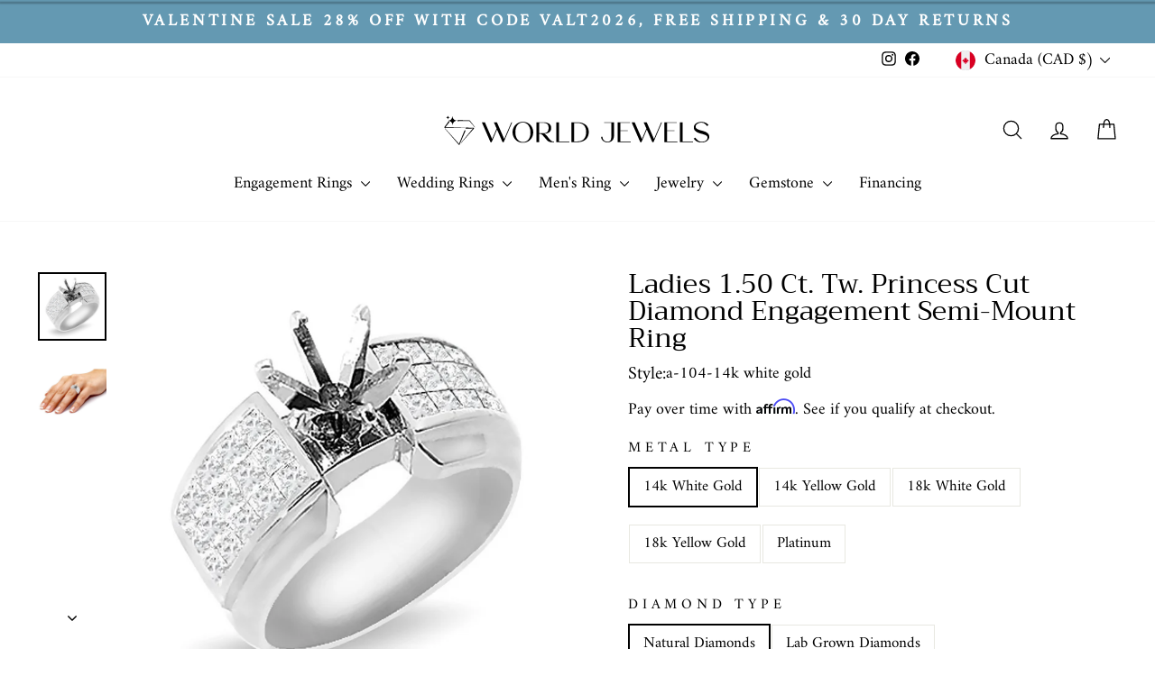

--- FILE ---
content_type: text/html; charset=utf-8
request_url: https://www.worldjewels.com/en-ca/products/ladies-semi-mount-diamond-wedding-band-1-1-2-ct-tw
body_size: 35312
content:
<!doctype html>
<html class="no-js" lang="en" dir="ltr">
  <head>
    <meta charset="utf-8">
    <meta http-equiv="X-UA-Compatible" content="IE=edge,chrome=1">
    <meta name="viewport" content="width=device-width,initial-scale=1">
    <meta name="theme-color" content="#6499b2">
    <link rel="canonical" href="https://www.worldjewels.com/en-ca/products/ladies-semi-mount-diamond-wedding-band-1-1-2-ct-tw">
    <link rel="preconnect" href="https://cdn.shopify.com" crossorigin>
    <link rel="preconnect" href="https://fonts.shopifycdn.com" crossorigin>
    <link rel="dns-prefetch" href="https://productreviews.shopifycdn.com">
    <link rel="dns-prefetch" href="https://ajax.googleapis.com">
    <link rel="dns-prefetch" href="https://maps.googleapis.com">
    <link rel="dns-prefetch" href="https://maps.gstatic.com">
    <link rel="stylesheet" href="https://cdnjs.cloudflare.com/ajax/libs/font-awesome/6.1.1/css/all.min.css"><link rel="shortcut icon" href="//www.worldjewels.com/cdn/shop/files/33156009-0957-437B-A657-52D9A89D9FFB_290x_aa5594a3-8941-47e1-8920-ebb1d9c7fc40_32x32.jpg?v=1712587009" type="image/png"><title>Ladies 1.50 Ct. Tw. Princess Cut Diamond Engagement Semi-Mount Ring
&ndash; WORLDJEWELS
</title>
<meta name="description" content="A semi-mount ring with three rows of princess cut diamonds in an invisible setting with 1.50 ct. tw. diamonds graded as VS Clarity and F Color. Additional charge for the head mount setting of your choice. Handcrafted in 14k Gold, or 18k Gold. We offer a 1-Year Layaway program. You can reach us at 1-888-967-5353 to spea"><meta property="og:site_name" content="WORLDJEWELS">
  <meta property="og:url" content="https://www.worldjewels.com/en-ca/products/ladies-semi-mount-diamond-wedding-band-1-1-2-ct-tw">
  <meta property="og:title" content="Ladies 1.50 Ct. Tw. Princess Cut Diamond Engagement Semi-Mount Ring">
  <meta property="og:type" content="product">
  <meta property="og:description" content="A semi-mount ring with three rows of princess cut diamonds in an invisible setting with 1.50 ct. tw. diamonds graded as VS Clarity and F Color. Additional charge for the head mount setting of your choice. Handcrafted in 14k Gold, or 18k Gold. We offer a 1-Year Layaway program. You can reach us at 1-888-967-5353 to spea"><meta property="og:image" content="http://www.worldjewels.com/cdn/shop/products/a-104_1.jpg?v=1583729224">
    <meta property="og:image:secure_url" content="https://www.worldjewels.com/cdn/shop/products/a-104_1.jpg?v=1583729224">
    <meta property="og:image:width" content="1000">
    <meta property="og:image:height" content="1000"><meta name="twitter:site" content="@">
  <meta name="twitter:card" content="summary_large_image">
  <meta name="twitter:title" content="Ladies 1.50 Ct. Tw. Princess Cut Diamond Engagement Semi-Mount Ring">
  <meta name="twitter:description" content="A semi-mount ring with three rows of princess cut diamonds in an invisible setting with 1.50 ct. tw. diamonds graded as VS Clarity and F Color. Additional charge for the head mount setting of your choice. Handcrafted in 14k Gold, or 18k Gold. We offer a 1-Year Layaway program. You can reach us at 1-888-967-5353 to spea">
<style data-shopify>@font-face {
  font-family: Trirong;
  font-weight: 400;
  font-style: normal;
  font-display: swap;
  src: url("//www.worldjewels.com/cdn/fonts/trirong/trirong_n4.46b40419aaa69bf77077c3108d75dad5a0318d4b.woff2") format("woff2"),
       url("//www.worldjewels.com/cdn/fonts/trirong/trirong_n4.97753898e63cd7e164ad614681eba2c7fe577190.woff") format("woff");
}

  @font-face {
  font-family: Amiri;
  font-weight: 400;
  font-style: normal;
  font-display: swap;
  src: url("//www.worldjewels.com/cdn/fonts/amiri/amiri_n4.fee8c3379b68ea3b9c7241a63b8a252071faad52.woff2") format("woff2"),
       url("//www.worldjewels.com/cdn/fonts/amiri/amiri_n4.94cde4e18ec8ae53bf8f7240b84e1f76ce23772d.woff") format("woff");
}


  
  @font-face {
  font-family: Amiri;
  font-weight: 400;
  font-style: italic;
  font-display: swap;
  src: url("//www.worldjewels.com/cdn/fonts/amiri/amiri_i4.95beacf234505f7529ea2b9b84305503763d41e2.woff2") format("woff2"),
       url("//www.worldjewels.com/cdn/fonts/amiri/amiri_i4.8d0b215ae13ef2acc52deb9eff6cd2c66724cd2c.woff") format("woff");
}

  
</style><link href="//www.worldjewels.com/cdn/shop/t/22/assets/theme.css?v=78171176955711964271737959553" rel="stylesheet" type="text/css" media="all" />
    <link href="//www.worldjewels.com/cdn/shop/t/22/assets/custom.css?v=19732674192171053491738821915" rel="stylesheet" type="text/css" media="all" />
<style data-shopify>:root {
    --typeHeaderPrimary: Trirong;
    --typeHeaderFallback: serif;
    --typeHeaderSize: 45px;
    --typeHeaderWeight: 400;
    --typeHeaderLineHeight: 0.8;
    --typeHeaderSpacing: 0.0em;

    --typeBasePrimary:Amiri;
    --typeBaseFallback:serif;
    --typeBaseSize: 17px;
    --typeBaseWeight: 400;
    --typeBaseSpacing: 0.0em;
    --typeBaseLineHeight: 1.6;
    --typeBaselineHeightMinus01: 1.5;

    --typeCollectionTitle: 26px;

    --iconWeight: 3px;
    --iconLinecaps: round;

    
        --buttonRadius: 0;
    

    --colorGridOverlayOpacity: 0.08;
    }

    .placeholder-content {
    background-image: linear-gradient(100deg, #ffffff 40%, #f7f7f7 63%, #ffffff 79%);
    }</style><script>
      document.documentElement.className = document.documentElement.className.replace('no-js', 'js');

      window.theme = window.theme || {};
      theme.routes = {
        home: "/en-ca",
        cart: "/en-ca/cart.js",
        cartPage: "/en-ca/cart",
        cartAdd: "/en-ca/cart/add.js",
        cartChange: "/en-ca/cart/change.js",
        search: "/en-ca/search",
        predictiveSearch: "/en-ca/search/suggest"
      };
      theme.strings = {
        soldOut: "Sold Out",
        unavailable: "Unavailable",
        inStockLabel: "In stock, ready to ship",
        oneStockLabel: "Low stock - [count] item left",
        otherStockLabel: "Low stock - [count] items left",
        willNotShipUntil: "Ready to ship [date]",
        willBeInStockAfter: "Back in stock [date]",
        waitingForStock: "Backordered, shipping soon",
        savePrice: "Save [saved_amount]",
        cartEmpty: "Your cart is currently empty.",
        cartTermsConfirmation: "You must agree with the terms and conditions of sales to check out",
        searchCollections: "Collections",
        searchPages: "Pages",
        searchArticles: "Articles",
        productFrom: "from ",
        maxQuantity: "You can only have [quantity] of [title] in your cart."
      };
      theme.settings = {
        cartType: "page",
        isCustomerTemplate: false,
        moneyFormat: "${{amount}}",
        saveType: "dollar",
        productImageSize: "square",
        productImageCover: false,
        predictiveSearch: true,
        predictiveSearchType: null,
        predictiveSearchVendor: false,
        predictiveSearchPrice: false,
        quickView: false,
        themeName: 'Impulse',
        themeVersion: "7.4.1"
      };
    </script>

    <script>window.performance && window.performance.mark && window.performance.mark('shopify.content_for_header.start');</script><meta name="facebook-domain-verification" content="s0dvcjr57hcda7yojb1lhiozszrfwj">
<meta name="google-site-verification" content="LCRCZRRDmZoL9lTE8xOYeHIJEPq5qtdX5LwvW4MFMK4">
<meta id="shopify-digital-wallet" name="shopify-digital-wallet" content="/25447694445/digital_wallets/dialog">
<meta name="shopify-checkout-api-token" content="2057cf7d2ffeb5990e95a71b5317f3fc">
<meta id="in-context-paypal-metadata" data-shop-id="25447694445" data-venmo-supported="false" data-environment="production" data-locale="en_US" data-paypal-v4="true" data-currency="CAD">
<link rel="alternate" hreflang="x-default" href="https://www.worldjewels.com/products/ladies-semi-mount-diamond-wedding-band-1-1-2-ct-tw">
<link rel="alternate" hreflang="en" href="https://www.worldjewels.com/products/ladies-semi-mount-diamond-wedding-band-1-1-2-ct-tw">
<link rel="alternate" hreflang="en-CA" href="https://www.worldjewels.com/en-ca/products/ladies-semi-mount-diamond-wedding-band-1-1-2-ct-tw">
<link rel="alternate" type="application/json+oembed" href="https://www.worldjewels.com/en-ca/products/ladies-semi-mount-diamond-wedding-band-1-1-2-ct-tw.oembed">
<script async="async" src="/checkouts/internal/preloads.js?locale=en-CA"></script>
<script id="apple-pay-shop-capabilities" type="application/json">{"shopId":25447694445,"countryCode":"US","currencyCode":"CAD","merchantCapabilities":["supports3DS"],"merchantId":"gid:\/\/shopify\/Shop\/25447694445","merchantName":"WORLDJEWELS","requiredBillingContactFields":["postalAddress","email","phone"],"requiredShippingContactFields":["postalAddress","email","phone"],"shippingType":"shipping","supportedNetworks":["visa","masterCard","amex","discover","elo","jcb"],"total":{"type":"pending","label":"WORLDJEWELS","amount":"1.00"},"shopifyPaymentsEnabled":true,"supportsSubscriptions":true}</script>
<script id="shopify-features" type="application/json">{"accessToken":"2057cf7d2ffeb5990e95a71b5317f3fc","betas":["rich-media-storefront-analytics"],"domain":"www.worldjewels.com","predictiveSearch":true,"shopId":25447694445,"locale":"en"}</script>
<script>var Shopify = Shopify || {};
Shopify.shop = "worldjewels-co.myshopify.com";
Shopify.locale = "en";
Shopify.currency = {"active":"CAD","rate":"1.3792023"};
Shopify.country = "CA";
Shopify.theme = {"name":"impulse-itg-work","id":168671215927,"schema_name":"Impulse","schema_version":"7.4.1","theme_store_id":857,"role":"main"};
Shopify.theme.handle = "null";
Shopify.theme.style = {"id":null,"handle":null};
Shopify.cdnHost = "www.worldjewels.com/cdn";
Shopify.routes = Shopify.routes || {};
Shopify.routes.root = "/en-ca/";</script>
<script type="module">!function(o){(o.Shopify=o.Shopify||{}).modules=!0}(window);</script>
<script>!function(o){function n(){var o=[];function n(){o.push(Array.prototype.slice.apply(arguments))}return n.q=o,n}var t=o.Shopify=o.Shopify||{};t.loadFeatures=n(),t.autoloadFeatures=n()}(window);</script>
<script id="shop-js-analytics" type="application/json">{"pageType":"product"}</script>
<script defer="defer" async type="module" src="//www.worldjewels.com/cdn/shopifycloud/shop-js/modules/v2/client.init-shop-cart-sync_BN7fPSNr.en.esm.js"></script>
<script defer="defer" async type="module" src="//www.worldjewels.com/cdn/shopifycloud/shop-js/modules/v2/chunk.common_Cbph3Kss.esm.js"></script>
<script defer="defer" async type="module" src="//www.worldjewels.com/cdn/shopifycloud/shop-js/modules/v2/chunk.modal_DKumMAJ1.esm.js"></script>
<script type="module">
  await import("//www.worldjewels.com/cdn/shopifycloud/shop-js/modules/v2/client.init-shop-cart-sync_BN7fPSNr.en.esm.js");
await import("//www.worldjewels.com/cdn/shopifycloud/shop-js/modules/v2/chunk.common_Cbph3Kss.esm.js");
await import("//www.worldjewels.com/cdn/shopifycloud/shop-js/modules/v2/chunk.modal_DKumMAJ1.esm.js");

  window.Shopify.SignInWithShop?.initShopCartSync?.({"fedCMEnabled":true,"windoidEnabled":true});

</script>
<script>(function() {
  var isLoaded = false;
  function asyncLoad() {
    if (isLoaded) return;
    isLoaded = true;
    var urls = ["\/\/d1liekpayvooaz.cloudfront.net\/apps\/customizery\/customizery.js?shop=worldjewels-co.myshopify.com","https:\/\/shopify.livechatinc.com\/api\/v2\/script\/cf47364e-7230-4c88-8109-cf232facb807\/widget.js?shop=worldjewels-co.myshopify.com","https:\/\/cdn.seguno.com\/storefront.js?v=1.0.0\u0026id=e826cc6e4b214dc5a9f35a063c14c435\u0026bv=1731486819000\u0026cv=1752603221000\u0026shop=worldjewels-co.myshopify.com","https:\/\/static.klaviyo.com\/onsite\/js\/klaviyo.js?company_id=RhhUem\u0026shop=worldjewels-co.myshopify.com","https:\/\/static.klaviyo.com\/onsite\/js\/klaviyo.js?company_id=RhhUem\u0026shop=worldjewels-co.myshopify.com","\/\/cdn.shopify.com\/proxy\/323b44362345267a23c6336371293dcddb4460dc7dca312146eaccd9f34b0c0b\/delivery-date-range.herokuapp.com\/api\/assets\/ddr_embed.js?ddr_token=88339686-33af-4e73-85af-990e9bbb92ce\u0026shop=worldjewels-co.myshopify.com\u0026sp-cache-control=cHVibGljLCBtYXgtYWdlPTkwMA"];
    for (var i = 0; i < urls.length; i++) {
      var s = document.createElement('script');
      s.type = 'text/javascript';
      s.async = true;
      s.src = urls[i];
      var x = document.getElementsByTagName('script')[0];
      x.parentNode.insertBefore(s, x);
    }
  };
  if(window.attachEvent) {
    window.attachEvent('onload', asyncLoad);
  } else {
    window.addEventListener('load', asyncLoad, false);
  }
})();</script>
<script id="__st">var __st={"a":25447694445,"offset":-28800,"reqid":"5f8090db-0f80-49f9-8937-9a643a42359c-1769804543","pageurl":"www.worldjewels.com\/en-ca\/products\/ladies-semi-mount-diamond-wedding-band-1-1-2-ct-tw","u":"59f32bed2e61","p":"product","rtyp":"product","rid":4534815424621};</script>
<script>window.ShopifyPaypalV4VisibilityTracking = true;</script>
<script id="form-persister">!function(){'use strict';const t='contact',e='new_comment',n=[[t,t],['blogs',e],['comments',e],[t,'customer']],o='password',r='form_key',c=['recaptcha-v3-token','g-recaptcha-response','h-captcha-response',o],s=()=>{try{return window.sessionStorage}catch{return}},i='__shopify_v',u=t=>t.elements[r],a=function(){const t=[...n].map((([t,e])=>`form[action*='/${t}']:not([data-nocaptcha='true']) input[name='form_type'][value='${e}']`)).join(',');var e;return e=t,()=>e?[...document.querySelectorAll(e)].map((t=>t.form)):[]}();function m(t){const e=u(t);a().includes(t)&&(!e||!e.value)&&function(t){try{if(!s())return;!function(t){const e=s();if(!e)return;const n=u(t);if(!n)return;const o=n.value;o&&e.removeItem(o)}(t);const e=Array.from(Array(32),(()=>Math.random().toString(36)[2])).join('');!function(t,e){u(t)||t.append(Object.assign(document.createElement('input'),{type:'hidden',name:r})),t.elements[r].value=e}(t,e),function(t,e){const n=s();if(!n)return;const r=[...t.querySelectorAll(`input[type='${o}']`)].map((({name:t})=>t)),u=[...c,...r],a={};for(const[o,c]of new FormData(t).entries())u.includes(o)||(a[o]=c);n.setItem(e,JSON.stringify({[i]:1,action:t.action,data:a}))}(t,e)}catch(e){console.error('failed to persist form',e)}}(t)}const f=t=>{if('true'===t.dataset.persistBound)return;const e=function(t,e){const n=function(t){return'function'==typeof t.submit?t.submit:HTMLFormElement.prototype.submit}(t).bind(t);return function(){let t;return()=>{t||(t=!0,(()=>{try{e(),n()}catch(t){(t=>{console.error('form submit failed',t)})(t)}})(),setTimeout((()=>t=!1),250))}}()}(t,(()=>{m(t)}));!function(t,e){if('function'==typeof t.submit&&'function'==typeof e)try{t.submit=e}catch{}}(t,e),t.addEventListener('submit',(t=>{t.preventDefault(),e()})),t.dataset.persistBound='true'};!function(){function t(t){const e=(t=>{const e=t.target;return e instanceof HTMLFormElement?e:e&&e.form})(t);e&&m(e)}document.addEventListener('submit',t),document.addEventListener('DOMContentLoaded',(()=>{const e=a();for(const t of e)f(t);var n;n=document.body,new window.MutationObserver((t=>{for(const e of t)if('childList'===e.type&&e.addedNodes.length)for(const t of e.addedNodes)1===t.nodeType&&'FORM'===t.tagName&&a().includes(t)&&f(t)})).observe(n,{childList:!0,subtree:!0,attributes:!1}),document.removeEventListener('submit',t)}))}()}();</script>
<script integrity="sha256-4kQ18oKyAcykRKYeNunJcIwy7WH5gtpwJnB7kiuLZ1E=" data-source-attribution="shopify.loadfeatures" defer="defer" src="//www.worldjewels.com/cdn/shopifycloud/storefront/assets/storefront/load_feature-a0a9edcb.js" crossorigin="anonymous"></script>
<script data-source-attribution="shopify.dynamic_checkout.dynamic.init">var Shopify=Shopify||{};Shopify.PaymentButton=Shopify.PaymentButton||{isStorefrontPortableWallets:!0,init:function(){window.Shopify.PaymentButton.init=function(){};var t=document.createElement("script");t.src="https://www.worldjewels.com/cdn/shopifycloud/portable-wallets/latest/portable-wallets.en.js",t.type="module",document.head.appendChild(t)}};
</script>
<script data-source-attribution="shopify.dynamic_checkout.buyer_consent">
  function portableWalletsHideBuyerConsent(e){var t=document.getElementById("shopify-buyer-consent"),n=document.getElementById("shopify-subscription-policy-button");t&&n&&(t.classList.add("hidden"),t.setAttribute("aria-hidden","true"),n.removeEventListener("click",e))}function portableWalletsShowBuyerConsent(e){var t=document.getElementById("shopify-buyer-consent"),n=document.getElementById("shopify-subscription-policy-button");t&&n&&(t.classList.remove("hidden"),t.removeAttribute("aria-hidden"),n.addEventListener("click",e))}window.Shopify?.PaymentButton&&(window.Shopify.PaymentButton.hideBuyerConsent=portableWalletsHideBuyerConsent,window.Shopify.PaymentButton.showBuyerConsent=portableWalletsShowBuyerConsent);
</script>
<script data-source-attribution="shopify.dynamic_checkout.cart.bootstrap">document.addEventListener("DOMContentLoaded",(function(){function t(){return document.querySelector("shopify-accelerated-checkout-cart, shopify-accelerated-checkout")}if(t())Shopify.PaymentButton.init();else{new MutationObserver((function(e,n){t()&&(Shopify.PaymentButton.init(),n.disconnect())})).observe(document.body,{childList:!0,subtree:!0})}}));
</script>
<link id="shopify-accelerated-checkout-styles" rel="stylesheet" media="screen" href="https://www.worldjewels.com/cdn/shopifycloud/portable-wallets/latest/accelerated-checkout-backwards-compat.css" crossorigin="anonymous">
<style id="shopify-accelerated-checkout-cart">
        #shopify-buyer-consent {
  margin-top: 1em;
  display: inline-block;
  width: 100%;
}

#shopify-buyer-consent.hidden {
  display: none;
}

#shopify-subscription-policy-button {
  background: none;
  border: none;
  padding: 0;
  text-decoration: underline;
  font-size: inherit;
  cursor: pointer;
}

#shopify-subscription-policy-button::before {
  box-shadow: none;
}

      </style>

<script>window.performance && window.performance.mark && window.performance.mark('shopify.content_for_header.end');</script>

    <script src="//www.worldjewels.com/cdn/shop/t/22/assets/vendor-scripts-v11.js" defer="defer"></script><link rel="stylesheet" href="//www.worldjewels.com/cdn/shop/t/22/assets/country-flags.css"><link rel="stylesheet" href="https://cdnjs.cloudflare.com/ajax/libs/font-awesome/4.7.0/css/font-awesome.min.css">
    <script src="//www.worldjewels.com/cdn/shop/t/22/assets/theme.js?v=78743160936070085161738820844" defer="defer"></script><!-- Affirm -->
  <script>
    _affirm_config = {
      public_api_key:  "EDYP9QW08173R3YE",
      script:          "https://cdn1.affirm.com/js/v2/affirm.js"
    };
    (function(l,g,m,e,a,f,b){var d,c=l[m]||{},h=document.createElement(f),n=document.getElementsByTagName(f)[0],k=function(a,b,c){return function(){a[b]._.push([c,arguments])}};c[e]=k(c,e,"set");d=c[e];c[a]={};c[a]._=[];d._=[];c[a][b]=k(c,a,b);a=0;for(b="set add save post open empty reset on off trigger ready setProduct".split(" ");a<b.length;a++)d[b[a]]=k(c,e,b[a]);a=0;for(b=["get","token","url","items"];a<b.length;a++)d[b[a]]=function(){};h.async=!0;h.src=g[f];n.parentNode.insertBefore(h,n);delete g[f];d(g);l[m]=c})(window,_affirm_config,"affirm","checkout","ui","script","ready");
    // Use your live public API Key and https://cdn1.affirm.com/js/v2/affirm.js script to point to Affirm production environment.
  </script>
  <!-- End Affirm -->
    
    
    <script src="https://cdnjs.cloudflare.com/ajax/libs/jquery/3.7.1/jquery.min.js"></script>
  <!-- BEGIN app block: shopify://apps/yotpo-product-reviews/blocks/settings/eb7dfd7d-db44-4334-bc49-c893b51b36cf -->


  <script type="text/javascript" src="https://cdn-widgetsrepository.yotpo.com/v1/loader/ajIyfWnz4za0oH4GzSBAfrfwZczN4Ro0xaYJ5nFx?languageCode=en" async></script>



  
<!-- END app block --><!-- BEGIN app block: shopify://apps/yotpo-product-reviews/blocks/reviews_tab/eb7dfd7d-db44-4334-bc49-c893b51b36cf -->



<!-- END app block --><link href="https://monorail-edge.shopifysvc.com" rel="dns-prefetch">
<script>(function(){if ("sendBeacon" in navigator && "performance" in window) {try {var session_token_from_headers = performance.getEntriesByType('navigation')[0].serverTiming.find(x => x.name == '_s').description;} catch {var session_token_from_headers = undefined;}var session_cookie_matches = document.cookie.match(/_shopify_s=([^;]*)/);var session_token_from_cookie = session_cookie_matches && session_cookie_matches.length === 2 ? session_cookie_matches[1] : "";var session_token = session_token_from_headers || session_token_from_cookie || "";function handle_abandonment_event(e) {var entries = performance.getEntries().filter(function(entry) {return /monorail-edge.shopifysvc.com/.test(entry.name);});if (!window.abandonment_tracked && entries.length === 0) {window.abandonment_tracked = true;var currentMs = Date.now();var navigation_start = performance.timing.navigationStart;var payload = {shop_id: 25447694445,url: window.location.href,navigation_start,duration: currentMs - navigation_start,session_token,page_type: "product"};window.navigator.sendBeacon("https://monorail-edge.shopifysvc.com/v1/produce", JSON.stringify({schema_id: "online_store_buyer_site_abandonment/1.1",payload: payload,metadata: {event_created_at_ms: currentMs,event_sent_at_ms: currentMs}}));}}window.addEventListener('pagehide', handle_abandonment_event);}}());</script>
<script id="web-pixels-manager-setup">(function e(e,d,r,n,o){if(void 0===o&&(o={}),!Boolean(null===(a=null===(i=window.Shopify)||void 0===i?void 0:i.analytics)||void 0===a?void 0:a.replayQueue)){var i,a;window.Shopify=window.Shopify||{};var t=window.Shopify;t.analytics=t.analytics||{};var s=t.analytics;s.replayQueue=[],s.publish=function(e,d,r){return s.replayQueue.push([e,d,r]),!0};try{self.performance.mark("wpm:start")}catch(e){}var l=function(){var e={modern:/Edge?\/(1{2}[4-9]|1[2-9]\d|[2-9]\d{2}|\d{4,})\.\d+(\.\d+|)|Firefox\/(1{2}[4-9]|1[2-9]\d|[2-9]\d{2}|\d{4,})\.\d+(\.\d+|)|Chrom(ium|e)\/(9{2}|\d{3,})\.\d+(\.\d+|)|(Maci|X1{2}).+ Version\/(15\.\d+|(1[6-9]|[2-9]\d|\d{3,})\.\d+)([,.]\d+|)( \(\w+\)|)( Mobile\/\w+|) Safari\/|Chrome.+OPR\/(9{2}|\d{3,})\.\d+\.\d+|(CPU[ +]OS|iPhone[ +]OS|CPU[ +]iPhone|CPU IPhone OS|CPU iPad OS)[ +]+(15[._]\d+|(1[6-9]|[2-9]\d|\d{3,})[._]\d+)([._]\d+|)|Android:?[ /-](13[3-9]|1[4-9]\d|[2-9]\d{2}|\d{4,})(\.\d+|)(\.\d+|)|Android.+Firefox\/(13[5-9]|1[4-9]\d|[2-9]\d{2}|\d{4,})\.\d+(\.\d+|)|Android.+Chrom(ium|e)\/(13[3-9]|1[4-9]\d|[2-9]\d{2}|\d{4,})\.\d+(\.\d+|)|SamsungBrowser\/([2-9]\d|\d{3,})\.\d+/,legacy:/Edge?\/(1[6-9]|[2-9]\d|\d{3,})\.\d+(\.\d+|)|Firefox\/(5[4-9]|[6-9]\d|\d{3,})\.\d+(\.\d+|)|Chrom(ium|e)\/(5[1-9]|[6-9]\d|\d{3,})\.\d+(\.\d+|)([\d.]+$|.*Safari\/(?![\d.]+ Edge\/[\d.]+$))|(Maci|X1{2}).+ Version\/(10\.\d+|(1[1-9]|[2-9]\d|\d{3,})\.\d+)([,.]\d+|)( \(\w+\)|)( Mobile\/\w+|) Safari\/|Chrome.+OPR\/(3[89]|[4-9]\d|\d{3,})\.\d+\.\d+|(CPU[ +]OS|iPhone[ +]OS|CPU[ +]iPhone|CPU IPhone OS|CPU iPad OS)[ +]+(10[._]\d+|(1[1-9]|[2-9]\d|\d{3,})[._]\d+)([._]\d+|)|Android:?[ /-](13[3-9]|1[4-9]\d|[2-9]\d{2}|\d{4,})(\.\d+|)(\.\d+|)|Mobile Safari.+OPR\/([89]\d|\d{3,})\.\d+\.\d+|Android.+Firefox\/(13[5-9]|1[4-9]\d|[2-9]\d{2}|\d{4,})\.\d+(\.\d+|)|Android.+Chrom(ium|e)\/(13[3-9]|1[4-9]\d|[2-9]\d{2}|\d{4,})\.\d+(\.\d+|)|Android.+(UC? ?Browser|UCWEB|U3)[ /]?(15\.([5-9]|\d{2,})|(1[6-9]|[2-9]\d|\d{3,})\.\d+)\.\d+|SamsungBrowser\/(5\.\d+|([6-9]|\d{2,})\.\d+)|Android.+MQ{2}Browser\/(14(\.(9|\d{2,})|)|(1[5-9]|[2-9]\d|\d{3,})(\.\d+|))(\.\d+|)|K[Aa][Ii]OS\/(3\.\d+|([4-9]|\d{2,})\.\d+)(\.\d+|)/},d=e.modern,r=e.legacy,n=navigator.userAgent;return n.match(d)?"modern":n.match(r)?"legacy":"unknown"}(),u="modern"===l?"modern":"legacy",c=(null!=n?n:{modern:"",legacy:""})[u],f=function(e){return[e.baseUrl,"/wpm","/b",e.hashVersion,"modern"===e.buildTarget?"m":"l",".js"].join("")}({baseUrl:d,hashVersion:r,buildTarget:u}),m=function(e){var d=e.version,r=e.bundleTarget,n=e.surface,o=e.pageUrl,i=e.monorailEndpoint;return{emit:function(e){var a=e.status,t=e.errorMsg,s=(new Date).getTime(),l=JSON.stringify({metadata:{event_sent_at_ms:s},events:[{schema_id:"web_pixels_manager_load/3.1",payload:{version:d,bundle_target:r,page_url:o,status:a,surface:n,error_msg:t},metadata:{event_created_at_ms:s}}]});if(!i)return console&&console.warn&&console.warn("[Web Pixels Manager] No Monorail endpoint provided, skipping logging."),!1;try{return self.navigator.sendBeacon.bind(self.navigator)(i,l)}catch(e){}var u=new XMLHttpRequest;try{return u.open("POST",i,!0),u.setRequestHeader("Content-Type","text/plain"),u.send(l),!0}catch(e){return console&&console.warn&&console.warn("[Web Pixels Manager] Got an unhandled error while logging to Monorail."),!1}}}}({version:r,bundleTarget:l,surface:e.surface,pageUrl:self.location.href,monorailEndpoint:e.monorailEndpoint});try{o.browserTarget=l,function(e){var d=e.src,r=e.async,n=void 0===r||r,o=e.onload,i=e.onerror,a=e.sri,t=e.scriptDataAttributes,s=void 0===t?{}:t,l=document.createElement("script"),u=document.querySelector("head"),c=document.querySelector("body");if(l.async=n,l.src=d,a&&(l.integrity=a,l.crossOrigin="anonymous"),s)for(var f in s)if(Object.prototype.hasOwnProperty.call(s,f))try{l.dataset[f]=s[f]}catch(e){}if(o&&l.addEventListener("load",o),i&&l.addEventListener("error",i),u)u.appendChild(l);else{if(!c)throw new Error("Did not find a head or body element to append the script");c.appendChild(l)}}({src:f,async:!0,onload:function(){if(!function(){var e,d;return Boolean(null===(d=null===(e=window.Shopify)||void 0===e?void 0:e.analytics)||void 0===d?void 0:d.initialized)}()){var d=window.webPixelsManager.init(e)||void 0;if(d){var r=window.Shopify.analytics;r.replayQueue.forEach((function(e){var r=e[0],n=e[1],o=e[2];d.publishCustomEvent(r,n,o)})),r.replayQueue=[],r.publish=d.publishCustomEvent,r.visitor=d.visitor,r.initialized=!0}}},onerror:function(){return m.emit({status:"failed",errorMsg:"".concat(f," has failed to load")})},sri:function(e){var d=/^sha384-[A-Za-z0-9+/=]+$/;return"string"==typeof e&&d.test(e)}(c)?c:"",scriptDataAttributes:o}),m.emit({status:"loading"})}catch(e){m.emit({status:"failed",errorMsg:(null==e?void 0:e.message)||"Unknown error"})}}})({shopId: 25447694445,storefrontBaseUrl: "https://www.worldjewels.com",extensionsBaseUrl: "https://extensions.shopifycdn.com/cdn/shopifycloud/web-pixels-manager",monorailEndpoint: "https://monorail-edge.shopifysvc.com/unstable/produce_batch",surface: "storefront-renderer",enabledBetaFlags: ["2dca8a86"],webPixelsConfigList: [{"id":"1627521335","configuration":"{\"storeUuid\":\"cf47364e-7230-4c88-8109-cf232facb807\"}","eventPayloadVersion":"v1","runtimeContext":"STRICT","scriptVersion":"035ee28a6488b3027bb897f191857f56","type":"APP","apiClientId":1806141,"privacyPurposes":["ANALYTICS","MARKETING","SALE_OF_DATA"],"dataSharingAdjustments":{"protectedCustomerApprovalScopes":["read_customer_address","read_customer_email","read_customer_name","read_customer_personal_data","read_customer_phone"]}},{"id":"1397915959","configuration":"{\"webPixelName\":\"Judge.me\"}","eventPayloadVersion":"v1","runtimeContext":"STRICT","scriptVersion":"34ad157958823915625854214640f0bf","type":"APP","apiClientId":683015,"privacyPurposes":["ANALYTICS"],"dataSharingAdjustments":{"protectedCustomerApprovalScopes":["read_customer_email","read_customer_name","read_customer_personal_data","read_customer_phone"]}},{"id":"846004535","configuration":"{\"config\":\"{\\\"google_tag_ids\\\":[\\\"G-EX0J1NYTW4\\\",\\\"AW-782088841\\\",\\\"GT-TXBS4DC\\\"],\\\"target_country\\\":\\\"US\\\",\\\"gtag_events\\\":[{\\\"type\\\":\\\"begin_checkout\\\",\\\"action_label\\\":[\\\"G-EX0J1NYTW4\\\",\\\"AW-782088841\\\/R9sYCNWwg4YDEIn19vQC\\\"]},{\\\"type\\\":\\\"search\\\",\\\"action_label\\\":[\\\"G-EX0J1NYTW4\\\",\\\"AW-782088841\\\/5kL3CNiwg4YDEIn19vQC\\\"]},{\\\"type\\\":\\\"view_item\\\",\\\"action_label\\\":[\\\"G-EX0J1NYTW4\\\",\\\"AW-782088841\\\/9UWACM-wg4YDEIn19vQC\\\",\\\"MC-HH6R7BHQET\\\"]},{\\\"type\\\":\\\"purchase\\\",\\\"action_label\\\":[\\\"G-EX0J1NYTW4\\\",\\\"AW-782088841\\\/o79OCMywg4YDEIn19vQC\\\",\\\"MC-HH6R7BHQET\\\"]},{\\\"type\\\":\\\"page_view\\\",\\\"action_label\\\":[\\\"G-EX0J1NYTW4\\\",\\\"AW-782088841\\\/yDUCCMmwg4YDEIn19vQC\\\",\\\"MC-HH6R7BHQET\\\"]},{\\\"type\\\":\\\"add_payment_info\\\",\\\"action_label\\\":[\\\"G-EX0J1NYTW4\\\",\\\"AW-782088841\\\/NH25CNuwg4YDEIn19vQC\\\"]},{\\\"type\\\":\\\"add_to_cart\\\",\\\"action_label\\\":[\\\"G-EX0J1NYTW4\\\",\\\"AW-782088841\\\/q4v3CNKwg4YDEIn19vQC\\\"]}],\\\"enable_monitoring_mode\\\":false}\"}","eventPayloadVersion":"v1","runtimeContext":"OPEN","scriptVersion":"b2a88bafab3e21179ed38636efcd8a93","type":"APP","apiClientId":1780363,"privacyPurposes":[],"dataSharingAdjustments":{"protectedCustomerApprovalScopes":["read_customer_address","read_customer_email","read_customer_name","read_customer_personal_data","read_customer_phone"]}},{"id":"156434743","configuration":"{\"tagID\":\"2612912117804\"}","eventPayloadVersion":"v1","runtimeContext":"STRICT","scriptVersion":"18031546ee651571ed29edbe71a3550b","type":"APP","apiClientId":3009811,"privacyPurposes":["ANALYTICS","MARKETING","SALE_OF_DATA"],"dataSharingAdjustments":{"protectedCustomerApprovalScopes":["read_customer_address","read_customer_email","read_customer_name","read_customer_personal_data","read_customer_phone"]}},{"id":"145097015","eventPayloadVersion":"v1","runtimeContext":"LAX","scriptVersion":"1","type":"CUSTOM","privacyPurposes":["MARKETING"],"name":"Meta pixel (migrated)"},{"id":"158531895","eventPayloadVersion":"v1","runtimeContext":"LAX","scriptVersion":"1","type":"CUSTOM","privacyPurposes":["ANALYTICS"],"name":"Google Analytics tag (migrated)"},{"id":"shopify-app-pixel","configuration":"{}","eventPayloadVersion":"v1","runtimeContext":"STRICT","scriptVersion":"0450","apiClientId":"shopify-pixel","type":"APP","privacyPurposes":["ANALYTICS","MARKETING"]},{"id":"shopify-custom-pixel","eventPayloadVersion":"v1","runtimeContext":"LAX","scriptVersion":"0450","apiClientId":"shopify-pixel","type":"CUSTOM","privacyPurposes":["ANALYTICS","MARKETING"]}],isMerchantRequest: false,initData: {"shop":{"name":"WORLDJEWELS","paymentSettings":{"currencyCode":"USD"},"myshopifyDomain":"worldjewels-co.myshopify.com","countryCode":"US","storefrontUrl":"https:\/\/www.worldjewels.com\/en-ca"},"customer":null,"cart":null,"checkout":null,"productVariants":[{"price":{"amount":3242.0,"currencyCode":"CAD"},"product":{"title":"Ladies 1.50 Ct. Tw. Princess Cut Diamond Engagement Semi-Mount Ring","vendor":"WORLDJEWELS\u0026CO","id":"4534815424621","untranslatedTitle":"Ladies 1.50 Ct. Tw. Princess Cut Diamond Engagement Semi-Mount Ring","url":"\/en-ca\/products\/ladies-semi-mount-diamond-wedding-band-1-1-2-ct-tw","type":"Wedding Rings"},"id":"32056084463725","image":{"src":"\/\/www.worldjewels.com\/cdn\/shop\/products\/a-104_1.jpg?v=1583729224"},"sku":"a-104-14k white gold","title":"14k White Gold \/ Natural Diamonds","untranslatedTitle":"14k White Gold \/ Natural Diamonds"},{"price":{"amount":2483.0,"currencyCode":"CAD"},"product":{"title":"Ladies 1.50 Ct. Tw. Princess Cut Diamond Engagement Semi-Mount Ring","vendor":"WORLDJEWELS\u0026CO","id":"4534815424621","untranslatedTitle":"Ladies 1.50 Ct. Tw. Princess Cut Diamond Engagement Semi-Mount Ring","url":"\/en-ca\/products\/ladies-semi-mount-diamond-wedding-band-1-1-2-ct-tw","type":"Wedding Rings"},"id":"51238824771895","image":{"src":"\/\/www.worldjewels.com\/cdn\/shop\/products\/a-104_1.jpg?v=1583729224"},"sku":"a-104-14kw-lab","title":"14k White Gold \/ Lab Grown Diamonds","untranslatedTitle":"14k White Gold \/ Lab Grown Diamonds"},{"price":{"amount":3242.0,"currencyCode":"CAD"},"product":{"title":"Ladies 1.50 Ct. Tw. Princess Cut Diamond Engagement Semi-Mount Ring","vendor":"WORLDJEWELS\u0026CO","id":"4534815424621","untranslatedTitle":"Ladies 1.50 Ct. Tw. Princess Cut Diamond Engagement Semi-Mount Ring","url":"\/en-ca\/products\/ladies-semi-mount-diamond-wedding-band-1-1-2-ct-tw","type":"Wedding Rings"},"id":"32056084496493","image":{"src":"\/\/www.worldjewels.com\/cdn\/shop\/products\/a-104_1.jpg?v=1583729224"},"sku":"a-104-14k yellow gold","title":"14k Yellow Gold \/ Natural Diamonds","untranslatedTitle":"14k Yellow Gold \/ Natural Diamonds"},{"price":{"amount":2483.0,"currencyCode":"CAD"},"product":{"title":"Ladies 1.50 Ct. Tw. Princess Cut Diamond Engagement Semi-Mount Ring","vendor":"WORLDJEWELS\u0026CO","id":"4534815424621","untranslatedTitle":"Ladies 1.50 Ct. Tw. Princess Cut Diamond Engagement Semi-Mount Ring","url":"\/en-ca\/products\/ladies-semi-mount-diamond-wedding-band-1-1-2-ct-tw","type":"Wedding Rings"},"id":"51238824804663","image":{"src":"\/\/www.worldjewels.com\/cdn\/shop\/products\/a-104_1.jpg?v=1583729224"},"sku":"a-104-14ky-lab","title":"14k Yellow Gold \/ Lab Grown Diamonds","untranslatedTitle":"14k Yellow Gold \/ Lab Grown Diamonds"},{"price":{"amount":3586.0,"currencyCode":"CAD"},"product":{"title":"Ladies 1.50 Ct. Tw. Princess Cut Diamond Engagement Semi-Mount Ring","vendor":"WORLDJEWELS\u0026CO","id":"4534815424621","untranslatedTitle":"Ladies 1.50 Ct. Tw. Princess Cut Diamond Engagement Semi-Mount Ring","url":"\/en-ca\/products\/ladies-semi-mount-diamond-wedding-band-1-1-2-ct-tw","type":"Wedding Rings"},"id":"32056084529261","image":{"src":"\/\/www.worldjewels.com\/cdn\/shop\/products\/a-104_1.jpg?v=1583729224"},"sku":"a-104-18k white gold","title":"18k White Gold \/ Natural Diamonds","untranslatedTitle":"18k White Gold \/ Natural Diamonds"},{"price":{"amount":2828.0,"currencyCode":"CAD"},"product":{"title":"Ladies 1.50 Ct. Tw. Princess Cut Diamond Engagement Semi-Mount Ring","vendor":"WORLDJEWELS\u0026CO","id":"4534815424621","untranslatedTitle":"Ladies 1.50 Ct. Tw. Princess Cut Diamond Engagement Semi-Mount Ring","url":"\/en-ca\/products\/ladies-semi-mount-diamond-wedding-band-1-1-2-ct-tw","type":"Wedding Rings"},"id":"51238824837431","image":{"src":"\/\/www.worldjewels.com\/cdn\/shop\/products\/a-104_1.jpg?v=1583729224"},"sku":"a-104-18kw-lab","title":"18k White Gold \/ Lab Grown Diamonds","untranslatedTitle":"18k White Gold \/ Lab Grown Diamonds"},{"price":{"amount":3586.0,"currencyCode":"CAD"},"product":{"title":"Ladies 1.50 Ct. Tw. Princess Cut Diamond Engagement Semi-Mount Ring","vendor":"WORLDJEWELS\u0026CO","id":"4534815424621","untranslatedTitle":"Ladies 1.50 Ct. Tw. Princess Cut Diamond Engagement Semi-Mount Ring","url":"\/en-ca\/products\/ladies-semi-mount-diamond-wedding-band-1-1-2-ct-tw","type":"Wedding Rings"},"id":"32056084562029","image":{"src":"\/\/www.worldjewels.com\/cdn\/shop\/products\/a-104_1.jpg?v=1583729224"},"sku":"a-104-18k yellow gold","title":"18k Yellow Gold \/ Natural Diamonds","untranslatedTitle":"18k Yellow Gold \/ Natural Diamonds"},{"price":{"amount":2828.0,"currencyCode":"CAD"},"product":{"title":"Ladies 1.50 Ct. Tw. Princess Cut Diamond Engagement Semi-Mount Ring","vendor":"WORLDJEWELS\u0026CO","id":"4534815424621","untranslatedTitle":"Ladies 1.50 Ct. Tw. Princess Cut Diamond Engagement Semi-Mount Ring","url":"\/en-ca\/products\/ladies-semi-mount-diamond-wedding-band-1-1-2-ct-tw","type":"Wedding Rings"},"id":"51238824870199","image":{"src":"\/\/www.worldjewels.com\/cdn\/shop\/products\/a-104_1.jpg?v=1583729224"},"sku":"a-104-18ky-lab","title":"18k Yellow Gold \/ Lab Grown Diamonds","untranslatedTitle":"18k Yellow Gold \/ Lab Grown Diamonds"},{"price":{"amount":3724.0,"currencyCode":"CAD"},"product":{"title":"Ladies 1.50 Ct. Tw. Princess Cut Diamond Engagement Semi-Mount Ring","vendor":"WORLDJEWELS\u0026CO","id":"4534815424621","untranslatedTitle":"Ladies 1.50 Ct. Tw. Princess Cut Diamond Engagement Semi-Mount Ring","url":"\/en-ca\/products\/ladies-semi-mount-diamond-wedding-band-1-1-2-ct-tw","type":"Wedding Rings"},"id":"51238824902967","image":{"src":"\/\/www.worldjewels.com\/cdn\/shop\/products\/a-104_1.jpg?v=1583729224"},"sku":"a-104-plat","title":"Platinum \/ Natural Diamonds","untranslatedTitle":"Platinum \/ Natural Diamonds"},{"price":{"amount":2966.0,"currencyCode":"CAD"},"product":{"title":"Ladies 1.50 Ct. Tw. Princess Cut Diamond Engagement Semi-Mount Ring","vendor":"WORLDJEWELS\u0026CO","id":"4534815424621","untranslatedTitle":"Ladies 1.50 Ct. Tw. Princess Cut Diamond Engagement Semi-Mount Ring","url":"\/en-ca\/products\/ladies-semi-mount-diamond-wedding-band-1-1-2-ct-tw","type":"Wedding Rings"},"id":"51238824935735","image":{"src":"\/\/www.worldjewels.com\/cdn\/shop\/products\/a-104_1.jpg?v=1583729224"},"sku":"a-104-plat-lab","title":"Platinum \/ Lab Grown Diamonds","untranslatedTitle":"Platinum \/ Lab Grown Diamonds"}],"purchasingCompany":null},},"https://www.worldjewels.com/cdn","1d2a099fw23dfb22ep557258f5m7a2edbae",{"modern":"","legacy":""},{"shopId":"25447694445","storefrontBaseUrl":"https:\/\/www.worldjewels.com","extensionBaseUrl":"https:\/\/extensions.shopifycdn.com\/cdn\/shopifycloud\/web-pixels-manager","surface":"storefront-renderer","enabledBetaFlags":"[\"2dca8a86\"]","isMerchantRequest":"false","hashVersion":"1d2a099fw23dfb22ep557258f5m7a2edbae","publish":"custom","events":"[[\"page_viewed\",{}],[\"product_viewed\",{\"productVariant\":{\"price\":{\"amount\":3242.0,\"currencyCode\":\"CAD\"},\"product\":{\"title\":\"Ladies 1.50 Ct. Tw. Princess Cut Diamond Engagement Semi-Mount Ring\",\"vendor\":\"WORLDJEWELS\u0026CO\",\"id\":\"4534815424621\",\"untranslatedTitle\":\"Ladies 1.50 Ct. Tw. Princess Cut Diamond Engagement Semi-Mount Ring\",\"url\":\"\/en-ca\/products\/ladies-semi-mount-diamond-wedding-band-1-1-2-ct-tw\",\"type\":\"Wedding Rings\"},\"id\":\"32056084463725\",\"image\":{\"src\":\"\/\/www.worldjewels.com\/cdn\/shop\/products\/a-104_1.jpg?v=1583729224\"},\"sku\":\"a-104-14k white gold\",\"title\":\"14k White Gold \/ Natural Diamonds\",\"untranslatedTitle\":\"14k White Gold \/ Natural Diamonds\"}}]]"});</script><script>
  window.ShopifyAnalytics = window.ShopifyAnalytics || {};
  window.ShopifyAnalytics.meta = window.ShopifyAnalytics.meta || {};
  window.ShopifyAnalytics.meta.currency = 'CAD';
  var meta = {"product":{"id":4534815424621,"gid":"gid:\/\/shopify\/Product\/4534815424621","vendor":"WORLDJEWELS\u0026CO","type":"Wedding Rings","handle":"ladies-semi-mount-diamond-wedding-band-1-1-2-ct-tw","variants":[{"id":32056084463725,"price":324200,"name":"Ladies 1.50 Ct. Tw. Princess Cut Diamond Engagement Semi-Mount Ring - 14k White Gold \/ Natural Diamonds","public_title":"14k White Gold \/ Natural Diamonds","sku":"a-104-14k white gold"},{"id":51238824771895,"price":248300,"name":"Ladies 1.50 Ct. Tw. Princess Cut Diamond Engagement Semi-Mount Ring - 14k White Gold \/ Lab Grown Diamonds","public_title":"14k White Gold \/ Lab Grown Diamonds","sku":"a-104-14kw-lab"},{"id":32056084496493,"price":324200,"name":"Ladies 1.50 Ct. Tw. Princess Cut Diamond Engagement Semi-Mount Ring - 14k Yellow Gold \/ Natural Diamonds","public_title":"14k Yellow Gold \/ Natural Diamonds","sku":"a-104-14k yellow gold"},{"id":51238824804663,"price":248300,"name":"Ladies 1.50 Ct. Tw. Princess Cut Diamond Engagement Semi-Mount Ring - 14k Yellow Gold \/ Lab Grown Diamonds","public_title":"14k Yellow Gold \/ Lab Grown Diamonds","sku":"a-104-14ky-lab"},{"id":32056084529261,"price":358600,"name":"Ladies 1.50 Ct. Tw. Princess Cut Diamond Engagement Semi-Mount Ring - 18k White Gold \/ Natural Diamonds","public_title":"18k White Gold \/ Natural Diamonds","sku":"a-104-18k white gold"},{"id":51238824837431,"price":282800,"name":"Ladies 1.50 Ct. Tw. Princess Cut Diamond Engagement Semi-Mount Ring - 18k White Gold \/ Lab Grown Diamonds","public_title":"18k White Gold \/ Lab Grown Diamonds","sku":"a-104-18kw-lab"},{"id":32056084562029,"price":358600,"name":"Ladies 1.50 Ct. Tw. Princess Cut Diamond Engagement Semi-Mount Ring - 18k Yellow Gold \/ Natural Diamonds","public_title":"18k Yellow Gold \/ Natural Diamonds","sku":"a-104-18k yellow gold"},{"id":51238824870199,"price":282800,"name":"Ladies 1.50 Ct. Tw. Princess Cut Diamond Engagement Semi-Mount Ring - 18k Yellow Gold \/ Lab Grown Diamonds","public_title":"18k Yellow Gold \/ Lab Grown Diamonds","sku":"a-104-18ky-lab"},{"id":51238824902967,"price":372400,"name":"Ladies 1.50 Ct. Tw. Princess Cut Diamond Engagement Semi-Mount Ring - Platinum \/ Natural Diamonds","public_title":"Platinum \/ Natural Diamonds","sku":"a-104-plat"},{"id":51238824935735,"price":296600,"name":"Ladies 1.50 Ct. Tw. Princess Cut Diamond Engagement Semi-Mount Ring - Platinum \/ Lab Grown Diamonds","public_title":"Platinum \/ Lab Grown Diamonds","sku":"a-104-plat-lab"}],"remote":false},"page":{"pageType":"product","resourceType":"product","resourceId":4534815424621,"requestId":"5f8090db-0f80-49f9-8937-9a643a42359c-1769804543"}};
  for (var attr in meta) {
    window.ShopifyAnalytics.meta[attr] = meta[attr];
  }
</script>
<script class="analytics">
  (function () {
    var customDocumentWrite = function(content) {
      var jquery = null;

      if (window.jQuery) {
        jquery = window.jQuery;
      } else if (window.Checkout && window.Checkout.$) {
        jquery = window.Checkout.$;
      }

      if (jquery) {
        jquery('body').append(content);
      }
    };

    var hasLoggedConversion = function(token) {
      if (token) {
        return document.cookie.indexOf('loggedConversion=' + token) !== -1;
      }
      return false;
    }

    var setCookieIfConversion = function(token) {
      if (token) {
        var twoMonthsFromNow = new Date(Date.now());
        twoMonthsFromNow.setMonth(twoMonthsFromNow.getMonth() + 2);

        document.cookie = 'loggedConversion=' + token + '; expires=' + twoMonthsFromNow;
      }
    }

    var trekkie = window.ShopifyAnalytics.lib = window.trekkie = window.trekkie || [];
    if (trekkie.integrations) {
      return;
    }
    trekkie.methods = [
      'identify',
      'page',
      'ready',
      'track',
      'trackForm',
      'trackLink'
    ];
    trekkie.factory = function(method) {
      return function() {
        var args = Array.prototype.slice.call(arguments);
        args.unshift(method);
        trekkie.push(args);
        return trekkie;
      };
    };
    for (var i = 0; i < trekkie.methods.length; i++) {
      var key = trekkie.methods[i];
      trekkie[key] = trekkie.factory(key);
    }
    trekkie.load = function(config) {
      trekkie.config = config || {};
      trekkie.config.initialDocumentCookie = document.cookie;
      var first = document.getElementsByTagName('script')[0];
      var script = document.createElement('script');
      script.type = 'text/javascript';
      script.onerror = function(e) {
        var scriptFallback = document.createElement('script');
        scriptFallback.type = 'text/javascript';
        scriptFallback.onerror = function(error) {
                var Monorail = {
      produce: function produce(monorailDomain, schemaId, payload) {
        var currentMs = new Date().getTime();
        var event = {
          schema_id: schemaId,
          payload: payload,
          metadata: {
            event_created_at_ms: currentMs,
            event_sent_at_ms: currentMs
          }
        };
        return Monorail.sendRequest("https://" + monorailDomain + "/v1/produce", JSON.stringify(event));
      },
      sendRequest: function sendRequest(endpointUrl, payload) {
        // Try the sendBeacon API
        if (window && window.navigator && typeof window.navigator.sendBeacon === 'function' && typeof window.Blob === 'function' && !Monorail.isIos12()) {
          var blobData = new window.Blob([payload], {
            type: 'text/plain'
          });

          if (window.navigator.sendBeacon(endpointUrl, blobData)) {
            return true;
          } // sendBeacon was not successful

        } // XHR beacon

        var xhr = new XMLHttpRequest();

        try {
          xhr.open('POST', endpointUrl);
          xhr.setRequestHeader('Content-Type', 'text/plain');
          xhr.send(payload);
        } catch (e) {
          console.log(e);
        }

        return false;
      },
      isIos12: function isIos12() {
        return window.navigator.userAgent.lastIndexOf('iPhone; CPU iPhone OS 12_') !== -1 || window.navigator.userAgent.lastIndexOf('iPad; CPU OS 12_') !== -1;
      }
    };
    Monorail.produce('monorail-edge.shopifysvc.com',
      'trekkie_storefront_load_errors/1.1',
      {shop_id: 25447694445,
      theme_id: 168671215927,
      app_name: "storefront",
      context_url: window.location.href,
      source_url: "//www.worldjewels.com/cdn/s/trekkie.storefront.c59ea00e0474b293ae6629561379568a2d7c4bba.min.js"});

        };
        scriptFallback.async = true;
        scriptFallback.src = '//www.worldjewels.com/cdn/s/trekkie.storefront.c59ea00e0474b293ae6629561379568a2d7c4bba.min.js';
        first.parentNode.insertBefore(scriptFallback, first);
      };
      script.async = true;
      script.src = '//www.worldjewels.com/cdn/s/trekkie.storefront.c59ea00e0474b293ae6629561379568a2d7c4bba.min.js';
      first.parentNode.insertBefore(script, first);
    };
    trekkie.load(
      {"Trekkie":{"appName":"storefront","development":false,"defaultAttributes":{"shopId":25447694445,"isMerchantRequest":null,"themeId":168671215927,"themeCityHash":"9328216220953683305","contentLanguage":"en","currency":"CAD","eventMetadataId":"ba702ecc-c0a0-4e34-97fe-7af4a424e6db"},"isServerSideCookieWritingEnabled":true,"monorailRegion":"shop_domain","enabledBetaFlags":["65f19447","b5387b81"]},"Session Attribution":{},"S2S":{"facebookCapiEnabled":false,"source":"trekkie-storefront-renderer","apiClientId":580111}}
    );

    var loaded = false;
    trekkie.ready(function() {
      if (loaded) return;
      loaded = true;

      window.ShopifyAnalytics.lib = window.trekkie;

      var originalDocumentWrite = document.write;
      document.write = customDocumentWrite;
      try { window.ShopifyAnalytics.merchantGoogleAnalytics.call(this); } catch(error) {};
      document.write = originalDocumentWrite;

      window.ShopifyAnalytics.lib.page(null,{"pageType":"product","resourceType":"product","resourceId":4534815424621,"requestId":"5f8090db-0f80-49f9-8937-9a643a42359c-1769804543","shopifyEmitted":true});

      var match = window.location.pathname.match(/checkouts\/(.+)\/(thank_you|post_purchase)/)
      var token = match? match[1]: undefined;
      if (!hasLoggedConversion(token)) {
        setCookieIfConversion(token);
        window.ShopifyAnalytics.lib.track("Viewed Product",{"currency":"CAD","variantId":32056084463725,"productId":4534815424621,"productGid":"gid:\/\/shopify\/Product\/4534815424621","name":"Ladies 1.50 Ct. Tw. Princess Cut Diamond Engagement Semi-Mount Ring - 14k White Gold \/ Natural Diamonds","price":"3242.00","sku":"a-104-14k white gold","brand":"WORLDJEWELS\u0026CO","variant":"14k White Gold \/ Natural Diamonds","category":"Wedding Rings","nonInteraction":true,"remote":false},undefined,undefined,{"shopifyEmitted":true});
      window.ShopifyAnalytics.lib.track("monorail:\/\/trekkie_storefront_viewed_product\/1.1",{"currency":"CAD","variantId":32056084463725,"productId":4534815424621,"productGid":"gid:\/\/shopify\/Product\/4534815424621","name":"Ladies 1.50 Ct. Tw. Princess Cut Diamond Engagement Semi-Mount Ring - 14k White Gold \/ Natural Diamonds","price":"3242.00","sku":"a-104-14k white gold","brand":"WORLDJEWELS\u0026CO","variant":"14k White Gold \/ Natural Diamonds","category":"Wedding Rings","nonInteraction":true,"remote":false,"referer":"https:\/\/www.worldjewels.com\/en-ca\/products\/ladies-semi-mount-diamond-wedding-band-1-1-2-ct-tw"});
      }
    });


        var eventsListenerScript = document.createElement('script');
        eventsListenerScript.async = true;
        eventsListenerScript.src = "//www.worldjewels.com/cdn/shopifycloud/storefront/assets/shop_events_listener-3da45d37.js";
        document.getElementsByTagName('head')[0].appendChild(eventsListenerScript);

})();</script>
  <script>
  if (!window.ga || (window.ga && typeof window.ga !== 'function')) {
    window.ga = function ga() {
      (window.ga.q = window.ga.q || []).push(arguments);
      if (window.Shopify && window.Shopify.analytics && typeof window.Shopify.analytics.publish === 'function') {
        window.Shopify.analytics.publish("ga_stub_called", {}, {sendTo: "google_osp_migration"});
      }
      console.error("Shopify's Google Analytics stub called with:", Array.from(arguments), "\nSee https://help.shopify.com/manual/promoting-marketing/pixels/pixel-migration#google for more information.");
    };
    if (window.Shopify && window.Shopify.analytics && typeof window.Shopify.analytics.publish === 'function') {
      window.Shopify.analytics.publish("ga_stub_initialized", {}, {sendTo: "google_osp_migration"});
    }
  }
</script>
<script
  defer
  src="https://www.worldjewels.com/cdn/shopifycloud/perf-kit/shopify-perf-kit-3.1.0.min.js"
  data-application="storefront-renderer"
  data-shop-id="25447694445"
  data-render-region="gcp-us-central1"
  data-page-type="product"
  data-theme-instance-id="168671215927"
  data-theme-name="Impulse"
  data-theme-version="7.4.1"
  data-monorail-region="shop_domain"
  data-resource-timing-sampling-rate="10"
  data-shs="true"
  data-shs-beacon="true"
  data-shs-export-with-fetch="true"
  data-shs-logs-sample-rate="1"
  data-shs-beacon-endpoint="https://www.worldjewels.com/api/collect"
></script>
</head>

  <body
    class="template-product"
    data-center-text="true"
    data-button_style="angled"
    data-type_header_capitalize="false"
    data-type_headers_align_text="true"
    data-type_product_capitalize="false"
    data-swatch_style="square"
    
  >
    <a class="in-page-link visually-hidden skip-link" href="#MainContent">Skip to content</a>

    <div id="PageContainer" class="page-container">
      <div class="transition-body"><!-- BEGIN sections: header-group -->
<div id="shopify-section-sections--22775616995639__announcement" class="shopify-section shopify-section-group-header-group"><style></style>
  <div class="announcement-bar">
    <div class="page-width">
      <div class="slideshow-wrapper">
        <button type="button" class="visually-hidden slideshow__pause" data-id="sections--22775616995639__announcement" aria-live="polite">
          <span class="slideshow__pause-stop">
            <svg aria-hidden="true" focusable="false" role="presentation" class="icon icon-pause" viewBox="0 0 10 13"><path d="M0 0h3v13H0zm7 0h3v13H7z" fill-rule="evenodd"/></svg>
            <span class="icon__fallback-text">Pause slideshow</span>
          </span>
          <span class="slideshow__pause-play">
            <svg aria-hidden="true" focusable="false" role="presentation" class="icon icon-play" viewBox="18.24 17.35 24.52 28.3"><path fill="#323232" d="M22.1 19.151v25.5l20.4-13.489-20.4-12.011z"/></svg>
            <span class="icon__fallback-text">Play slideshow</span>
          </span>
        </button>

        <div
          id="AnnouncementSlider"
          class="announcement-slider"
          data-compact="true"
          data-block-count="1"><div
                id="AnnouncementSlide-announcement-0"
                class="announcement-slider__slide"
                data-index="0"
                
              ><span class="announcement-text">Valentine Sale 28% off with code VALT2026, Free Shipping & 30 Day Returns</span></div></div>
      </div>
    </div>
  </div>




</div><div id="shopify-section-sections--22775616995639__header" class="shopify-section shopify-section-group-header-group">

<div id="NavDrawer" class="drawer drawer--left">
  <div class="drawer__contents">
    <div class="drawer__fixed-header">
      <div class="drawer__header appear-animation appear-delay-1">
        <div class="h2 drawer__title"></div>
        <div class="drawer__close">
          <button type="button" class="drawer__close-button js-drawer-close">
            <svg aria-hidden="true" focusable="false" role="presentation" class="icon icon-close" viewBox="0 0 64 64"><title>icon-X</title><path d="m19 17.61 27.12 27.13m0-27.12L19 44.74"/></svg>
            <span class="icon__fallback-text">Close menu</span>
          </button>
        </div>
      </div>
    </div>
    <div class="drawer__scrollable">
      <ul class="mobile-nav" role="navigation" aria-label="Primary"><li class="mobile-nav__item appear-animation appear-delay-2"><div class="mobile-nav__has-sublist"><a href="/en-ca/collections/engagement-rings"
                    class="mobile-nav__link mobile-nav__link--top-level"
                    id="Label-en-ca-collections-engagement-rings1"
                    >
                    Engagement Rings
                  </a>
                  <div class="mobile-nav__toggle">
                    <button type="button"
                      aria-controls="Linklist-en-ca-collections-engagement-rings1"
                      aria-labelledby="Label-en-ca-collections-engagement-rings1"
                      class="collapsible-trigger collapsible--auto-height"><span class="collapsible-trigger__icon collapsible-trigger__icon--open" role="presentation">
  <svg aria-hidden="true" focusable="false" role="presentation" class="icon icon--wide icon-chevron-down" viewBox="0 0 28 16"><path d="m1.57 1.59 12.76 12.77L27.1 1.59" stroke-width="2" stroke="#000" fill="none"/></svg>
</span>
</button>
                  </div></div><div id="Linklist-en-ca-collections-engagement-rings1"
                class="mobile-nav__sublist collapsible-content collapsible-content--all"
                >
                <div class="collapsible-content__inner">
                  <ul class="mobile-nav__sublist"><li class="mobile-nav__item">
                        <div class="mobile-nav__child-item"><a href="/en-ca/collections/sidestone"
                              class="mobile-nav__link"
                              id="Sublabel-en-ca-collections-sidestone1"
                              >
                              Sidestone
                            </a></div></li><li class="mobile-nav__item">
                        <div class="mobile-nav__child-item"><a href="/en-ca/collections/solitaire"
                              class="mobile-nav__link"
                              id="Sublabel-en-ca-collections-solitaire2"
                              >
                              Solitaire
                            </a></div></li><li class="mobile-nav__item">
                        <div class="mobile-nav__child-item"><a href="/en-ca/collections/halo"
                              class="mobile-nav__link"
                              id="Sublabel-en-ca-collections-halo3"
                              >
                              Halo
                            </a></div></li><li class="mobile-nav__item">
                        <div class="mobile-nav__child-item"><a href="/en-ca/collections/three-stone"
                              class="mobile-nav__link"
                              id="Sublabel-en-ca-collections-three-stone4"
                              >
                              Three-Stone
                            </a></div></li><li class="mobile-nav__item">
                        <div class="mobile-nav__child-item"><a href="/en-ca/collections/gemstone-1"
                              class="mobile-nav__link"
                              id="Sublabel-en-ca-collections-gemstone-15"
                              >
                              Gemstone
                            </a></div></li></ul>
                </div>
              </div></li><li class="mobile-nav__item appear-animation appear-delay-3"><div class="mobile-nav__has-sublist"><a href="/en-ca/collections/wedding-rings"
                    class="mobile-nav__link mobile-nav__link--top-level"
                    id="Label-en-ca-collections-wedding-rings2"
                    >
                    Wedding Rings
                  </a>
                  <div class="mobile-nav__toggle">
                    <button type="button"
                      aria-controls="Linklist-en-ca-collections-wedding-rings2"
                      aria-labelledby="Label-en-ca-collections-wedding-rings2"
                      class="collapsible-trigger collapsible--auto-height"><span class="collapsible-trigger__icon collapsible-trigger__icon--open" role="presentation">
  <svg aria-hidden="true" focusable="false" role="presentation" class="icon icon--wide icon-chevron-down" viewBox="0 0 28 16"><path d="m1.57 1.59 12.76 12.77L27.1 1.59" stroke-width="2" stroke="#000" fill="none"/></svg>
</span>
</button>
                  </div></div><div id="Linklist-en-ca-collections-wedding-rings2"
                class="mobile-nav__sublist collapsible-content collapsible-content--all"
                >
                <div class="collapsible-content__inner">
                  <ul class="mobile-nav__sublist"><li class="mobile-nav__item">
                        <div class="mobile-nav__child-item"><a href="/en-ca/collections/diamond-bands"
                              class="mobile-nav__link"
                              id="Sublabel-en-ca-collections-diamond-bands1"
                              >
                              Diamond Bands
                            </a></div></li><li class="mobile-nav__item">
                        <div class="mobile-nav__child-item"><a href="/en-ca/collections/eternity-band"
                              class="mobile-nav__link"
                              id="Sublabel-en-ca-collections-eternity-band2"
                              >
                              Eternity Band
                            </a></div></li><li class="mobile-nav__item">
                        <div class="mobile-nav__child-item"><a href="/en-ca/collections/classic-bands"
                              class="mobile-nav__link"
                              id="Sublabel-en-ca-collections-classic-bands3"
                              >
                              Classic Bands
                            </a></div></li><li class="mobile-nav__item">
                        <div class="mobile-nav__child-item"><a href="/en-ca/collections/gold-bands"
                              class="mobile-nav__link"
                              id="Sublabel-en-ca-collections-gold-bands4"
                              >
                              Gold Bands
                            </a></div></li><li class="mobile-nav__item">
                        <div class="mobile-nav__child-item"><a href="/en-ca/collections/gemstone-bands"
                              class="mobile-nav__link"
                              id="Sublabel-en-ca-collections-gemstone-bands5"
                              >
                              Gemstone Bands
                            </a></div></li><li class="mobile-nav__item">
                        <div class="mobile-nav__child-item"><a href="/en-ca/collections/his-hers"
                              class="mobile-nav__link"
                              id="Sublabel-en-ca-collections-his-hers6"
                              >
                              His &amp; Hers
                            </a></div></li><li class="mobile-nav__item">
                        <div class="mobile-nav__child-item"><a href="/en-ca/collections/semi-mount"
                              class="mobile-nav__link"
                              id="Sublabel-en-ca-collections-semi-mount7"
                              >
                              Semi-Mount
                            </a></div></li></ul>
                </div>
              </div></li><li class="mobile-nav__item appear-animation appear-delay-4"><div class="mobile-nav__has-sublist"><a href="/en-ca/collections/mens-ring-1"
                    class="mobile-nav__link mobile-nav__link--top-level"
                    id="Label-en-ca-collections-mens-ring-13"
                    >
                    Men's Ring
                  </a>
                  <div class="mobile-nav__toggle">
                    <button type="button"
                      aria-controls="Linklist-en-ca-collections-mens-ring-13"
                      aria-labelledby="Label-en-ca-collections-mens-ring-13"
                      class="collapsible-trigger collapsible--auto-height"><span class="collapsible-trigger__icon collapsible-trigger__icon--open" role="presentation">
  <svg aria-hidden="true" focusable="false" role="presentation" class="icon icon--wide icon-chevron-down" viewBox="0 0 28 16"><path d="m1.57 1.59 12.76 12.77L27.1 1.59" stroke-width="2" stroke="#000" fill="none"/></svg>
</span>
</button>
                  </div></div><div id="Linklist-en-ca-collections-mens-ring-13"
                class="mobile-nav__sublist collapsible-content collapsible-content--all"
                >
                <div class="collapsible-content__inner">
                  <ul class="mobile-nav__sublist"><li class="mobile-nav__item">
                        <div class="mobile-nav__child-item"><a href="/en-ca/collections/diamond-rings"
                              class="mobile-nav__link"
                              id="Sublabel-en-ca-collections-diamond-rings1"
                              >
                              Diamond Rings
                            </a></div></li><li class="mobile-nav__item">
                        <div class="mobile-nav__child-item"><a href="/en-ca/collections/classic-rings"
                              class="mobile-nav__link"
                              id="Sublabel-en-ca-collections-classic-rings2"
                              >
                              Classic Rings
                            </a></div></li></ul>
                </div>
              </div></li><li class="mobile-nav__item appear-animation appear-delay-5"><div class="mobile-nav__has-sublist"><a href="/en-ca/collections/stud-earrings"
                    class="mobile-nav__link mobile-nav__link--top-level"
                    id="Label-en-ca-collections-stud-earrings4"
                    >
                    Jewelry
                  </a>
                  <div class="mobile-nav__toggle">
                    <button type="button"
                      aria-controls="Linklist-en-ca-collections-stud-earrings4"
                      aria-labelledby="Label-en-ca-collections-stud-earrings4"
                      class="collapsible-trigger collapsible--auto-height"><span class="collapsible-trigger__icon collapsible-trigger__icon--open" role="presentation">
  <svg aria-hidden="true" focusable="false" role="presentation" class="icon icon--wide icon-chevron-down" viewBox="0 0 28 16"><path d="m1.57 1.59 12.76 12.77L27.1 1.59" stroke-width="2" stroke="#000" fill="none"/></svg>
</span>
</button>
                  </div></div><div id="Linklist-en-ca-collections-stud-earrings4"
                class="mobile-nav__sublist collapsible-content collapsible-content--all"
                >
                <div class="collapsible-content__inner">
                  <ul class="mobile-nav__sublist"><li class="mobile-nav__item">
                        <div class="mobile-nav__child-item"><a href="/en-ca/collections/stud-earrings"
                              class="mobile-nav__link"
                              id="Sublabel-en-ca-collections-stud-earrings1"
                              >
                              Stud Earrings
                            </a></div></li><li class="mobile-nav__item">
                        <div class="mobile-nav__child-item"><a href="/en-ca/collections/14k-gold-chains"
                              class="mobile-nav__link"
                              id="Sublabel-en-ca-collections-14k-gold-chains2"
                              >
                              Gold Chains
                            </a></div></li><li class="mobile-nav__item">
                        <div class="mobile-nav__child-item"><a href="/en-ca/collections/gold-earrings"
                              class="mobile-nav__link"
                              id="Sublabel-en-ca-collections-gold-earrings3"
                              >
                              Gold Earrings
                            </a></div></li><li class="mobile-nav__item">
                        <div class="mobile-nav__child-item"><a href="/en-ca/collections/bracelets"
                              class="mobile-nav__link"
                              id="Sublabel-en-ca-collections-bracelets4"
                              >
                              Bracelets
                            </a></div></li><li class="mobile-nav__item">
                        <div class="mobile-nav__child-item"><a href="/en-ca/collections/necklaces"
                              class="mobile-nav__link"
                              id="Sublabel-en-ca-collections-necklaces5"
                              >
                              Necklaces
                            </a></div></li><li class="mobile-nav__item">
                        <div class="mobile-nav__child-item"><a href="/en-ca/collections/silver-collection"
                              class="mobile-nav__link"
                              id="Sublabel-en-ca-collections-silver-collection6"
                              >
                              Silver Jewelry
                            </a></div></li></ul>
                </div>
              </div></li><li class="mobile-nav__item appear-animation appear-delay-6"><div class="mobile-nav__has-sublist"><a href="/en-ca/collections/gemstone-1"
                    class="mobile-nav__link mobile-nav__link--top-level"
                    id="Label-en-ca-collections-gemstone-15"
                    >
                    Gemstone
                  </a>
                  <div class="mobile-nav__toggle">
                    <button type="button"
                      aria-controls="Linklist-en-ca-collections-gemstone-15"
                      aria-labelledby="Label-en-ca-collections-gemstone-15"
                      class="collapsible-trigger collapsible--auto-height"><span class="collapsible-trigger__icon collapsible-trigger__icon--open" role="presentation">
  <svg aria-hidden="true" focusable="false" role="presentation" class="icon icon--wide icon-chevron-down" viewBox="0 0 28 16"><path d="m1.57 1.59 12.76 12.77L27.1 1.59" stroke-width="2" stroke="#000" fill="none"/></svg>
</span>
</button>
                  </div></div><div id="Linklist-en-ca-collections-gemstone-15"
                class="mobile-nav__sublist collapsible-content collapsible-content--all"
                >
                <div class="collapsible-content__inner">
                  <ul class="mobile-nav__sublist"><li class="mobile-nav__item">
                        <div class="mobile-nav__child-item"><a href="/en-ca/collections/sapphire"
                              class="mobile-nav__link"
                              id="Sublabel-en-ca-collections-sapphire1"
                              >
                              Sapphire
                            </a></div></li><li class="mobile-nav__item">
                        <div class="mobile-nav__child-item"><a href="/en-ca/collections/peridot"
                              class="mobile-nav__link"
                              id="Sublabel-en-ca-collections-peridot2"
                              >
                              Peridot
                            </a></div></li><li class="mobile-nav__item">
                        <div class="mobile-nav__child-item"><a href="/en-ca/collections/ruby"
                              class="mobile-nav__link"
                              id="Sublabel-en-ca-collections-ruby3"
                              >
                              Ruby
                            </a></div></li><li class="mobile-nav__item">
                        <div class="mobile-nav__child-item"><a href="/en-ca/collections/emerald"
                              class="mobile-nav__link"
                              id="Sublabel-en-ca-collections-emerald4"
                              >
                              Emerald
                            </a></div></li><li class="mobile-nav__item">
                        <div class="mobile-nav__child-item"><a href="/en-ca/collections/aquamarine"
                              class="mobile-nav__link"
                              id="Sublabel-en-ca-collections-aquamarine5"
                              >
                              Aquamarine
                            </a></div></li><li class="mobile-nav__item">
                        <div class="mobile-nav__child-item"><a href="/en-ca/collections/opal"
                              class="mobile-nav__link"
                              id="Sublabel-en-ca-collections-opal6"
                              >
                              Opal
                            </a></div></li><li class="mobile-nav__item">
                        <div class="mobile-nav__child-item"><a href="/en-ca/collections/amethyst"
                              class="mobile-nav__link"
                              id="Sublabel-en-ca-collections-amethyst7"
                              >
                              Amethyst
                            </a></div></li><li class="mobile-nav__item">
                        <div class="mobile-nav__child-item"><a href="/en-ca/collections/citrine"
                              class="mobile-nav__link"
                              id="Sublabel-en-ca-collections-citrine8"
                              >
                              Citrine
                            </a></div></li><li class="mobile-nav__item">
                        <div class="mobile-nav__child-item"><a href="/en-ca/collections/tanzanite"
                              class="mobile-nav__link"
                              id="Sublabel-en-ca-collections-tanzanite9"
                              >
                              Tanzanite
                            </a></div></li><li class="mobile-nav__item">
                        <div class="mobile-nav__child-item"><a href="/en-ca/collections/topaz"
                              class="mobile-nav__link"
                              id="Sublabel-en-ca-collections-topaz10"
                              >
                              Topaz
                            </a></div></li><li class="mobile-nav__item">
                        <div class="mobile-nav__child-item"><a href="/en-ca/collections/morganite"
                              class="mobile-nav__link"
                              id="Sublabel-en-ca-collections-morganite11"
                              >
                              Morganite
                            </a></div></li><li class="mobile-nav__item">
                        <div class="mobile-nav__child-item"><a href="/en-ca/collections/garnet"
                              class="mobile-nav__link"
                              id="Sublabel-en-ca-collections-garnet12"
                              >
                              Garnet
                            </a></div></li></ul>
                </div>
              </div></li><li class="mobile-nav__item appear-animation appear-delay-7"><a href="/en-ca/pages/financing-1" class="mobile-nav__link mobile-nav__link--top-level">Financing</a></li><li class="mobile-nav__item mobile-nav__item--secondary">
            <div class="grid"><div class="grid__item one-half appear-animation appear-delay-8">
                  <a href="/en-ca/account" class="mobile-nav__link">Log in
</a>
                </div></div>
          </li></ul><ul class="mobile-nav__social appear-animation appear-delay-9"><li class="mobile-nav__social-item">
            <a target="_blank" rel="noopener" href="https://www.instagram.com/worldjewels/" title="WORLDJEWELS on Instagram">
              <svg aria-hidden="true" focusable="false" role="presentation" class="icon icon-instagram" viewBox="0 0 32 32"><title>instagram</title><path fill="#444" d="M16 3.094c4.206 0 4.7.019 6.363.094 1.538.069 2.369.325 2.925.544.738.287 1.262.625 1.813 1.175s.894 1.075 1.175 1.813c.212.556.475 1.387.544 2.925.075 1.662.094 2.156.094 6.363s-.019 4.7-.094 6.363c-.069 1.538-.325 2.369-.544 2.925-.288.738-.625 1.262-1.175 1.813s-1.075.894-1.813 1.175c-.556.212-1.387.475-2.925.544-1.663.075-2.156.094-6.363.094s-4.7-.019-6.363-.094c-1.537-.069-2.369-.325-2.925-.544-.737-.288-1.263-.625-1.813-1.175s-.894-1.075-1.175-1.813c-.212-.556-.475-1.387-.544-2.925-.075-1.663-.094-2.156-.094-6.363s.019-4.7.094-6.363c.069-1.537.325-2.369.544-2.925.287-.737.625-1.263 1.175-1.813s1.075-.894 1.813-1.175c.556-.212 1.388-.475 2.925-.544 1.662-.081 2.156-.094 6.363-.094zm0-2.838c-4.275 0-4.813.019-6.494.094-1.675.075-2.819.344-3.819.731-1.037.4-1.913.944-2.788 1.819S1.486 4.656 1.08 5.688c-.387 1-.656 2.144-.731 3.825-.075 1.675-.094 2.213-.094 6.488s.019 4.813.094 6.494c.075 1.675.344 2.819.731 3.825.4 1.038.944 1.913 1.819 2.788s1.756 1.413 2.788 1.819c1 .387 2.144.656 3.825.731s2.213.094 6.494.094 4.813-.019 6.494-.094c1.675-.075 2.819-.344 3.825-.731 1.038-.4 1.913-.944 2.788-1.819s1.413-1.756 1.819-2.788c.387-1 .656-2.144.731-3.825s.094-2.212.094-6.494-.019-4.813-.094-6.494c-.075-1.675-.344-2.819-.731-3.825-.4-1.038-.944-1.913-1.819-2.788s-1.756-1.413-2.788-1.819c-1-.387-2.144-.656-3.825-.731C20.812.275 20.275.256 16 .256z"/><path fill="#444" d="M16 7.912a8.088 8.088 0 0 0 0 16.175c4.463 0 8.087-3.625 8.087-8.088s-3.625-8.088-8.088-8.088zm0 13.338a5.25 5.25 0 1 1 0-10.5 5.25 5.25 0 1 1 0 10.5zM26.294 7.594a1.887 1.887 0 1 1-3.774.002 1.887 1.887 0 0 1 3.774-.003z"/></svg>
              <span class="icon__fallback-text">Instagram</span>
            </a>
          </li><li class="mobile-nav__social-item">
            <a target="_blank" rel="noopener" href="https://www.facebook.com/WorldJewels-184944860813/" title="WORLDJEWELS on Facebook">
              <svg aria-hidden="true" focusable="false" role="presentation" class="icon icon-facebook" viewBox="0 0 14222 14222"><path d="M14222 7112c0 3549.352-2600.418 6491.344-6000 7024.72V9168h1657l315-2056H8222V5778c0-562 275-1111 1159-1111h897V2917s-814-139-1592-139c-1624 0-2686 984-2686 2767v1567H4194v2056h1806v4968.72C2600.418 13603.344 0 10661.352 0 7112 0 3184.703 3183.703 1 7111 1s7111 3183.703 7111 7111Zm-8222 7025c362 57 733 86 1111 86-377.945 0-749.003-29.485-1111-86.28Zm2222 0v-.28a7107.458 7107.458 0 0 1-167.717 24.267A7407.158 7407.158 0 0 0 8222 14137Zm-167.717 23.987C7745.664 14201.89 7430.797 14223 7111 14223c319.843 0 634.675-21.479 943.283-62.013Z"/></svg>
              <span class="icon__fallback-text">Facebook</span>
            </a>
          </li></ul>
    </div>
  </div>
</div>
<style>
  .site-nav__link,
  .site-nav__dropdown-link:not(.site-nav__dropdown-link--top-level) {
    font-size: 18px;
  }
  

  

  
    .megamenu__collection-image {
      display: none;
    }
  
.site-header {
      box-shadow: 0 0 1px rgba(0,0,0,0.2);
    }

    .toolbar + .header-sticky-wrapper .site-header {
      border-top: 0;
    }</style>

<div data-section-id="sections--22775616995639__header" data-section-type="header"><div class="toolbar small--hide">
  <div class="page-width">
    <div class="toolbar__content"><div class="toolbar__item">
          <ul class="no-bullets social-icons inline-list toolbar__social"><li>
      <a target="_blank" rel="noopener" href="https://www.instagram.com/worldjewels/" title="WORLDJEWELS on Instagram">
        <svg aria-hidden="true" focusable="false" role="presentation" class="icon icon-instagram" viewBox="0 0 32 32"><title>instagram</title><path fill="#444" d="M16 3.094c4.206 0 4.7.019 6.363.094 1.538.069 2.369.325 2.925.544.738.287 1.262.625 1.813 1.175s.894 1.075 1.175 1.813c.212.556.475 1.387.544 2.925.075 1.662.094 2.156.094 6.363s-.019 4.7-.094 6.363c-.069 1.538-.325 2.369-.544 2.925-.288.738-.625 1.262-1.175 1.813s-1.075.894-1.813 1.175c-.556.212-1.387.475-2.925.544-1.663.075-2.156.094-6.363.094s-4.7-.019-6.363-.094c-1.537-.069-2.369-.325-2.925-.544-.737-.288-1.263-.625-1.813-1.175s-.894-1.075-1.175-1.813c-.212-.556-.475-1.387-.544-2.925-.075-1.663-.094-2.156-.094-6.363s.019-4.7.094-6.363c.069-1.537.325-2.369.544-2.925.287-.737.625-1.263 1.175-1.813s1.075-.894 1.813-1.175c.556-.212 1.388-.475 2.925-.544 1.662-.081 2.156-.094 6.363-.094zm0-2.838c-4.275 0-4.813.019-6.494.094-1.675.075-2.819.344-3.819.731-1.037.4-1.913.944-2.788 1.819S1.486 4.656 1.08 5.688c-.387 1-.656 2.144-.731 3.825-.075 1.675-.094 2.213-.094 6.488s.019 4.813.094 6.494c.075 1.675.344 2.819.731 3.825.4 1.038.944 1.913 1.819 2.788s1.756 1.413 2.788 1.819c1 .387 2.144.656 3.825.731s2.213.094 6.494.094 4.813-.019 6.494-.094c1.675-.075 2.819-.344 3.825-.731 1.038-.4 1.913-.944 2.788-1.819s1.413-1.756 1.819-2.788c.387-1 .656-2.144.731-3.825s.094-2.212.094-6.494-.019-4.813-.094-6.494c-.075-1.675-.344-2.819-.731-3.825-.4-1.038-.944-1.913-1.819-2.788s-1.756-1.413-2.788-1.819c-1-.387-2.144-.656-3.825-.731C20.812.275 20.275.256 16 .256z"/><path fill="#444" d="M16 7.912a8.088 8.088 0 0 0 0 16.175c4.463 0 8.087-3.625 8.087-8.088s-3.625-8.088-8.088-8.088zm0 13.338a5.25 5.25 0 1 1 0-10.5 5.25 5.25 0 1 1 0 10.5zM26.294 7.594a1.887 1.887 0 1 1-3.774.002 1.887 1.887 0 0 1 3.774-.003z"/></svg>
        <span class="icon__fallback-text">Instagram</span>
      </a>
    </li><li>
      <a target="_blank" rel="noopener" href="https://www.facebook.com/WorldJewels-184944860813/" title="WORLDJEWELS on Facebook">
        <svg aria-hidden="true" focusable="false" role="presentation" class="icon icon-facebook" viewBox="0 0 14222 14222"><path d="M14222 7112c0 3549.352-2600.418 6491.344-6000 7024.72V9168h1657l315-2056H8222V5778c0-562 275-1111 1159-1111h897V2917s-814-139-1592-139c-1624 0-2686 984-2686 2767v1567H4194v2056h1806v4968.72C2600.418 13603.344 0 10661.352 0 7112 0 3184.703 3183.703 1 7111 1s7111 3183.703 7111 7111Zm-8222 7025c362 57 733 86 1111 86-377.945 0-749.003-29.485-1111-86.28Zm2222 0v-.28a7107.458 7107.458 0 0 1-167.717 24.267A7407.158 7407.158 0 0 0 8222 14137Zm-167.717 23.987C7745.664 14201.89 7430.797 14223 7111 14223c319.843 0 634.675-21.479 943.283-62.013Z"/></svg>
        <span class="icon__fallback-text">Facebook</span>
      </a>
    </li></ul>

        </div><div class="toolbar__item"><form method="post" action="/en-ca/localization" id="localization_formtoolbar" accept-charset="UTF-8" class="multi-selectors" enctype="multipart/form-data" data-disclosure-form=""><input type="hidden" name="form_type" value="localization" /><input type="hidden" name="utf8" value="✓" /><input type="hidden" name="_method" value="put" /><input type="hidden" name="return_to" value="/en-ca/products/ladies-semi-mount-diamond-wedding-band-1-1-2-ct-tw" /><div class="multi-selectors__item">
      <h2 class="visually-hidden" id="CurrencyHeading-toolbar">
        Currency
      </h2>

      <div class="disclosure" data-disclosure-currency>
        <button type="button" class="faux-select disclosure__toggle" aria-expanded="false" aria-controls="CurrencyList-toolbar" aria-describedby="CurrencyHeading-toolbar" data-disclosure-toggle><span class="currency-flag currency-flag--ca" data-flag="CAD" aria-hidden="true"></span><span class="disclosure-list__label">
            Canada (CAD $)
          </span>
          <svg aria-hidden="true" focusable="false" role="presentation" class="icon icon--wide icon-chevron-down" viewBox="0 0 28 16"><path d="m1.57 1.59 12.76 12.77L27.1 1.59" stroke-width="2" stroke="#000" fill="none"/></svg>
        </button>
        <ul id="CurrencyList-toolbar" class="disclosure-list disclosure-list--down disclosure-list--left" data-disclosure-list><li class="disclosure-list__item">
              <a class="disclosure-list__option" href="#" data-value="AL" data-disclosure-option><span class="currency-flag currency-flag--al" data-flag="ALL" aria-hidden="true"></span><span class="disclosure-list__label">
                  Albania (ALL L)
                </span>
              </a>
            </li><li class="disclosure-list__item">
              <a class="disclosure-list__option" href="#" data-value="DZ" data-disclosure-option><span class="currency-flag currency-flag--dz" data-flag="DZD" aria-hidden="true"></span><span class="disclosure-list__label">
                  Algeria (DZD د.ج)
                </span>
              </a>
            </li><li class="disclosure-list__item">
              <a class="disclosure-list__option" href="#" data-value="AD" data-disclosure-option><span class="currency-flag currency-flag--ad" data-flag="EUR" aria-hidden="true"></span><span class="disclosure-list__label">
                  Andorra (EUR €)
                </span>
              </a>
            </li><li class="disclosure-list__item">
              <a class="disclosure-list__option" href="#" data-value="AO" data-disclosure-option><span class="currency-flag currency-flag--ao" data-flag="USD" aria-hidden="true"></span><span class="disclosure-list__label">
                  Angola (USD $)
                </span>
              </a>
            </li><li class="disclosure-list__item">
              <a class="disclosure-list__option" href="#" data-value="AI" data-disclosure-option><span class="currency-flag currency-flag--ai" data-flag="XCD" aria-hidden="true"></span><span class="disclosure-list__label">
                  Anguilla (XCD $)
                </span>
              </a>
            </li><li class="disclosure-list__item">
              <a class="disclosure-list__option" href="#" data-value="AG" data-disclosure-option><span class="currency-flag currency-flag--ag" data-flag="XCD" aria-hidden="true"></span><span class="disclosure-list__label">
                  Antigua &amp; Barbuda (XCD $)
                </span>
              </a>
            </li><li class="disclosure-list__item">
              <a class="disclosure-list__option" href="#" data-value="AR" data-disclosure-option><span class="currency-flag currency-flag--ar" data-flag="USD" aria-hidden="true"></span><span class="disclosure-list__label">
                  Argentina (USD $)
                </span>
              </a>
            </li><li class="disclosure-list__item">
              <a class="disclosure-list__option" href="#" data-value="AM" data-disclosure-option><span class="currency-flag currency-flag--am" data-flag="AMD" aria-hidden="true"></span><span class="disclosure-list__label">
                  Armenia (AMD դր.)
                </span>
              </a>
            </li><li class="disclosure-list__item">
              <a class="disclosure-list__option" href="#" data-value="AW" data-disclosure-option><span class="currency-flag currency-flag--aw" data-flag="AWG" aria-hidden="true"></span><span class="disclosure-list__label">
                  Aruba (AWG ƒ)
                </span>
              </a>
            </li><li class="disclosure-list__item">
              <a class="disclosure-list__option" href="#" data-value="AU" data-disclosure-option><span class="currency-flag currency-flag--au" data-flag="AUD" aria-hidden="true"></span><span class="disclosure-list__label">
                  Australia (AUD $)
                </span>
              </a>
            </li><li class="disclosure-list__item">
              <a class="disclosure-list__option" href="#" data-value="AT" data-disclosure-option><span class="currency-flag currency-flag--at" data-flag="EUR" aria-hidden="true"></span><span class="disclosure-list__label">
                  Austria (EUR €)
                </span>
              </a>
            </li><li class="disclosure-list__item">
              <a class="disclosure-list__option" href="#" data-value="AZ" data-disclosure-option><span class="currency-flag currency-flag--az" data-flag="AZN" aria-hidden="true"></span><span class="disclosure-list__label">
                  Azerbaijan (AZN ₼)
                </span>
              </a>
            </li><li class="disclosure-list__item">
              <a class="disclosure-list__option" href="#" data-value="BS" data-disclosure-option><span class="currency-flag currency-flag--bs" data-flag="BSD" aria-hidden="true"></span><span class="disclosure-list__label">
                  Bahamas (BSD $)
                </span>
              </a>
            </li><li class="disclosure-list__item">
              <a class="disclosure-list__option" href="#" data-value="BH" data-disclosure-option><span class="currency-flag currency-flag--bh" data-flag="USD" aria-hidden="true"></span><span class="disclosure-list__label">
                  Bahrain (USD $)
                </span>
              </a>
            </li><li class="disclosure-list__item">
              <a class="disclosure-list__option" href="#" data-value="BD" data-disclosure-option><span class="currency-flag currency-flag--bd" data-flag="BDT" aria-hidden="true"></span><span class="disclosure-list__label">
                  Bangladesh (BDT ৳)
                </span>
              </a>
            </li><li class="disclosure-list__item">
              <a class="disclosure-list__option" href="#" data-value="BB" data-disclosure-option><span class="currency-flag currency-flag--bb" data-flag="BBD" aria-hidden="true"></span><span class="disclosure-list__label">
                  Barbados (BBD $)
                </span>
              </a>
            </li><li class="disclosure-list__item">
              <a class="disclosure-list__option" href="#" data-value="BE" data-disclosure-option><span class="currency-flag currency-flag--be" data-flag="EUR" aria-hidden="true"></span><span class="disclosure-list__label">
                  Belgium (EUR €)
                </span>
              </a>
            </li><li class="disclosure-list__item">
              <a class="disclosure-list__option" href="#" data-value="BZ" data-disclosure-option><span class="currency-flag currency-flag--bz" data-flag="BZD" aria-hidden="true"></span><span class="disclosure-list__label">
                  Belize (BZD $)
                </span>
              </a>
            </li><li class="disclosure-list__item">
              <a class="disclosure-list__option" href="#" data-value="BJ" data-disclosure-option><span class="currency-flag currency-flag--bj" data-flag="XOF" aria-hidden="true"></span><span class="disclosure-list__label">
                  Benin (XOF Fr)
                </span>
              </a>
            </li><li class="disclosure-list__item">
              <a class="disclosure-list__option" href="#" data-value="BM" data-disclosure-option><span class="currency-flag currency-flag--bm" data-flag="USD" aria-hidden="true"></span><span class="disclosure-list__label">
                  Bermuda (USD $)
                </span>
              </a>
            </li><li class="disclosure-list__item">
              <a class="disclosure-list__option" href="#" data-value="BO" data-disclosure-option><span class="currency-flag currency-flag--bo" data-flag="BOB" aria-hidden="true"></span><span class="disclosure-list__label">
                  Bolivia (BOB Bs.)
                </span>
              </a>
            </li><li class="disclosure-list__item">
              <a class="disclosure-list__option" href="#" data-value="BA" data-disclosure-option><span class="currency-flag currency-flag--ba" data-flag="BAM" aria-hidden="true"></span><span class="disclosure-list__label">
                  Bosnia &amp; Herzegovina (BAM КМ)
                </span>
              </a>
            </li><li class="disclosure-list__item">
              <a class="disclosure-list__option" href="#" data-value="BW" data-disclosure-option><span class="currency-flag currency-flag--bw" data-flag="BWP" aria-hidden="true"></span><span class="disclosure-list__label">
                  Botswana (BWP P)
                </span>
              </a>
            </li><li class="disclosure-list__item">
              <a class="disclosure-list__option" href="#" data-value="BR" data-disclosure-option><span class="currency-flag currency-flag--br" data-flag="USD" aria-hidden="true"></span><span class="disclosure-list__label">
                  Brazil (USD $)
                </span>
              </a>
            </li><li class="disclosure-list__item">
              <a class="disclosure-list__option" href="#" data-value="VG" data-disclosure-option><span class="currency-flag currency-flag--vg" data-flag="USD" aria-hidden="true"></span><span class="disclosure-list__label">
                  British Virgin Islands (USD $)
                </span>
              </a>
            </li><li class="disclosure-list__item">
              <a class="disclosure-list__option" href="#" data-value="BN" data-disclosure-option><span class="currency-flag currency-flag--bn" data-flag="BND" aria-hidden="true"></span><span class="disclosure-list__label">
                  Brunei (BND $)
                </span>
              </a>
            </li><li class="disclosure-list__item">
              <a class="disclosure-list__option" href="#" data-value="BG" data-disclosure-option><span class="currency-flag currency-flag--bg" data-flag="EUR" aria-hidden="true"></span><span class="disclosure-list__label">
                  Bulgaria (EUR €)
                </span>
              </a>
            </li><li class="disclosure-list__item">
              <a class="disclosure-list__option" href="#" data-value="BF" data-disclosure-option><span class="currency-flag currency-flag--bf" data-flag="XOF" aria-hidden="true"></span><span class="disclosure-list__label">
                  Burkina Faso (XOF Fr)
                </span>
              </a>
            </li><li class="disclosure-list__item">
              <a class="disclosure-list__option" href="#" data-value="BI" data-disclosure-option><span class="currency-flag currency-flag--bi" data-flag="BIF" aria-hidden="true"></span><span class="disclosure-list__label">
                  Burundi (BIF Fr)
                </span>
              </a>
            </li><li class="disclosure-list__item">
              <a class="disclosure-list__option" href="#" data-value="KH" data-disclosure-option><span class="currency-flag currency-flag--kh" data-flag="KHR" aria-hidden="true"></span><span class="disclosure-list__label">
                  Cambodia (KHR ៛)
                </span>
              </a>
            </li><li class="disclosure-list__item">
              <a class="disclosure-list__option" href="#" data-value="CM" data-disclosure-option><span class="currency-flag currency-flag--cm" data-flag="XAF" aria-hidden="true"></span><span class="disclosure-list__label">
                  Cameroon (XAF CFA)
                </span>
              </a>
            </li><li class="disclosure-list__item disclosure-list__item--current">
              <a class="disclosure-list__option" href="#" aria-current="true" data-value="CA" data-disclosure-option><span class="currency-flag currency-flag--ca" data-flag="CAD" aria-hidden="true"></span><span class="disclosure-list__label">
                  Canada (CAD $)
                </span>
              </a>
            </li><li class="disclosure-list__item">
              <a class="disclosure-list__option" href="#" data-value="CV" data-disclosure-option><span class="currency-flag currency-flag--cv" data-flag="CVE" aria-hidden="true"></span><span class="disclosure-list__label">
                  Cape Verde (CVE $)
                </span>
              </a>
            </li><li class="disclosure-list__item">
              <a class="disclosure-list__option" href="#" data-value="BQ" data-disclosure-option><span class="currency-flag currency-flag--bq" data-flag="USD" aria-hidden="true"></span><span class="disclosure-list__label">
                  Caribbean Netherlands (USD $)
                </span>
              </a>
            </li><li class="disclosure-list__item">
              <a class="disclosure-list__option" href="#" data-value="KY" data-disclosure-option><span class="currency-flag currency-flag--ky" data-flag="KYD" aria-hidden="true"></span><span class="disclosure-list__label">
                  Cayman Islands (KYD $)
                </span>
              </a>
            </li><li class="disclosure-list__item">
              <a class="disclosure-list__option" href="#" data-value="TD" data-disclosure-option><span class="currency-flag currency-flag--td" data-flag="XAF" aria-hidden="true"></span><span class="disclosure-list__label">
                  Chad (XAF CFA)
                </span>
              </a>
            </li><li class="disclosure-list__item">
              <a class="disclosure-list__option" href="#" data-value="CL" data-disclosure-option><span class="currency-flag currency-flag--cl" data-flag="USD" aria-hidden="true"></span><span class="disclosure-list__label">
                  Chile (USD $)
                </span>
              </a>
            </li><li class="disclosure-list__item">
              <a class="disclosure-list__option" href="#" data-value="CN" data-disclosure-option><span class="currency-flag currency-flag--cn" data-flag="CNY" aria-hidden="true"></span><span class="disclosure-list__label">
                  China (CNY ¥)
                </span>
              </a>
            </li><li class="disclosure-list__item">
              <a class="disclosure-list__option" href="#" data-value="CO" data-disclosure-option><span class="currency-flag currency-flag--co" data-flag="USD" aria-hidden="true"></span><span class="disclosure-list__label">
                  Colombia (USD $)
                </span>
              </a>
            </li><li class="disclosure-list__item">
              <a class="disclosure-list__option" href="#" data-value="KM" data-disclosure-option><span class="currency-flag currency-flag--km" data-flag="KMF" aria-hidden="true"></span><span class="disclosure-list__label">
                  Comoros (KMF Fr)
                </span>
              </a>
            </li><li class="disclosure-list__item">
              <a class="disclosure-list__option" href="#" data-value="CK" data-disclosure-option><span class="currency-flag currency-flag--ck" data-flag="NZD" aria-hidden="true"></span><span class="disclosure-list__label">
                  Cook Islands (NZD $)
                </span>
              </a>
            </li><li class="disclosure-list__item">
              <a class="disclosure-list__option" href="#" data-value="CR" data-disclosure-option><span class="currency-flag currency-flag--cr" data-flag="CRC" aria-hidden="true"></span><span class="disclosure-list__label">
                  Costa Rica (CRC ₡)
                </span>
              </a>
            </li><li class="disclosure-list__item">
              <a class="disclosure-list__option" href="#" data-value="HR" data-disclosure-option><span class="currency-flag currency-flag--hr" data-flag="EUR" aria-hidden="true"></span><span class="disclosure-list__label">
                  Croatia (EUR €)
                </span>
              </a>
            </li><li class="disclosure-list__item">
              <a class="disclosure-list__option" href="#" data-value="CW" data-disclosure-option><span class="currency-flag currency-flag--cw" data-flag="ANG" aria-hidden="true"></span><span class="disclosure-list__label">
                  Curaçao (ANG ƒ)
                </span>
              </a>
            </li><li class="disclosure-list__item">
              <a class="disclosure-list__option" href="#" data-value="CY" data-disclosure-option><span class="currency-flag currency-flag--cy" data-flag="EUR" aria-hidden="true"></span><span class="disclosure-list__label">
                  Cyprus (EUR €)
                </span>
              </a>
            </li><li class="disclosure-list__item">
              <a class="disclosure-list__option" href="#" data-value="CZ" data-disclosure-option><span class="currency-flag currency-flag--cz" data-flag="CZK" aria-hidden="true"></span><span class="disclosure-list__label">
                  Czechia (CZK Kč)
                </span>
              </a>
            </li><li class="disclosure-list__item">
              <a class="disclosure-list__option" href="#" data-value="DK" data-disclosure-option><span class="currency-flag currency-flag--dk" data-flag="DKK" aria-hidden="true"></span><span class="disclosure-list__label">
                  Denmark (DKK kr.)
                </span>
              </a>
            </li><li class="disclosure-list__item">
              <a class="disclosure-list__option" href="#" data-value="DJ" data-disclosure-option><span class="currency-flag currency-flag--dj" data-flag="DJF" aria-hidden="true"></span><span class="disclosure-list__label">
                  Djibouti (DJF Fdj)
                </span>
              </a>
            </li><li class="disclosure-list__item">
              <a class="disclosure-list__option" href="#" data-value="DM" data-disclosure-option><span class="currency-flag currency-flag--dm" data-flag="XCD" aria-hidden="true"></span><span class="disclosure-list__label">
                  Dominica (XCD $)
                </span>
              </a>
            </li><li class="disclosure-list__item">
              <a class="disclosure-list__option" href="#" data-value="DO" data-disclosure-option><span class="currency-flag currency-flag--do" data-flag="DOP" aria-hidden="true"></span><span class="disclosure-list__label">
                  Dominican Republic (DOP $)
                </span>
              </a>
            </li><li class="disclosure-list__item">
              <a class="disclosure-list__option" href="#" data-value="EC" data-disclosure-option><span class="currency-flag currency-flag--ec" data-flag="USD" aria-hidden="true"></span><span class="disclosure-list__label">
                  Ecuador (USD $)
                </span>
              </a>
            </li><li class="disclosure-list__item">
              <a class="disclosure-list__option" href="#" data-value="EG" data-disclosure-option><span class="currency-flag currency-flag--eg" data-flag="EGP" aria-hidden="true"></span><span class="disclosure-list__label">
                  Egypt (EGP ج.م)
                </span>
              </a>
            </li><li class="disclosure-list__item">
              <a class="disclosure-list__option" href="#" data-value="SV" data-disclosure-option><span class="currency-flag currency-flag--sv" data-flag="USD" aria-hidden="true"></span><span class="disclosure-list__label">
                  El Salvador (USD $)
                </span>
              </a>
            </li><li class="disclosure-list__item">
              <a class="disclosure-list__option" href="#" data-value="GQ" data-disclosure-option><span class="currency-flag currency-flag--gq" data-flag="XAF" aria-hidden="true"></span><span class="disclosure-list__label">
                  Equatorial Guinea (XAF CFA)
                </span>
              </a>
            </li><li class="disclosure-list__item">
              <a class="disclosure-list__option" href="#" data-value="EE" data-disclosure-option><span class="currency-flag currency-flag--ee" data-flag="EUR" aria-hidden="true"></span><span class="disclosure-list__label">
                  Estonia (EUR €)
                </span>
              </a>
            </li><li class="disclosure-list__item">
              <a class="disclosure-list__option" href="#" data-value="SZ" data-disclosure-option><span class="currency-flag currency-flag--sz" data-flag="USD" aria-hidden="true"></span><span class="disclosure-list__label">
                  Eswatini (USD $)
                </span>
              </a>
            </li><li class="disclosure-list__item">
              <a class="disclosure-list__option" href="#" data-value="ET" data-disclosure-option><span class="currency-flag currency-flag--et" data-flag="ETB" aria-hidden="true"></span><span class="disclosure-list__label">
                  Ethiopia (ETB Br)
                </span>
              </a>
            </li><li class="disclosure-list__item">
              <a class="disclosure-list__option" href="#" data-value="FK" data-disclosure-option><span class="currency-flag currency-flag--fk" data-flag="FKP" aria-hidden="true"></span><span class="disclosure-list__label">
                  Falkland Islands (FKP £)
                </span>
              </a>
            </li><li class="disclosure-list__item">
              <a class="disclosure-list__option" href="#" data-value="FO" data-disclosure-option><span class="currency-flag currency-flag--fo" data-flag="DKK" aria-hidden="true"></span><span class="disclosure-list__label">
                  Faroe Islands (DKK kr.)
                </span>
              </a>
            </li><li class="disclosure-list__item">
              <a class="disclosure-list__option" href="#" data-value="FJ" data-disclosure-option><span class="currency-flag currency-flag--fj" data-flag="FJD" aria-hidden="true"></span><span class="disclosure-list__label">
                  Fiji (FJD $)
                </span>
              </a>
            </li><li class="disclosure-list__item">
              <a class="disclosure-list__option" href="#" data-value="FI" data-disclosure-option><span class="currency-flag currency-flag--fi" data-flag="EUR" aria-hidden="true"></span><span class="disclosure-list__label">
                  Finland (EUR €)
                </span>
              </a>
            </li><li class="disclosure-list__item">
              <a class="disclosure-list__option" href="#" data-value="FR" data-disclosure-option><span class="currency-flag currency-flag--fr" data-flag="EUR" aria-hidden="true"></span><span class="disclosure-list__label">
                  France (EUR €)
                </span>
              </a>
            </li><li class="disclosure-list__item">
              <a class="disclosure-list__option" href="#" data-value="GF" data-disclosure-option><span class="currency-flag currency-flag--gf" data-flag="EUR" aria-hidden="true"></span><span class="disclosure-list__label">
                  French Guiana (EUR €)
                </span>
              </a>
            </li><li class="disclosure-list__item">
              <a class="disclosure-list__option" href="#" data-value="PF" data-disclosure-option><span class="currency-flag currency-flag--pf" data-flag="XPF" aria-hidden="true"></span><span class="disclosure-list__label">
                  French Polynesia (XPF Fr)
                </span>
              </a>
            </li><li class="disclosure-list__item">
              <a class="disclosure-list__option" href="#" data-value="GA" data-disclosure-option><span class="currency-flag currency-flag--ga" data-flag="XOF" aria-hidden="true"></span><span class="disclosure-list__label">
                  Gabon (XOF Fr)
                </span>
              </a>
            </li><li class="disclosure-list__item">
              <a class="disclosure-list__option" href="#" data-value="GM" data-disclosure-option><span class="currency-flag currency-flag--gm" data-flag="GMD" aria-hidden="true"></span><span class="disclosure-list__label">
                  Gambia (GMD D)
                </span>
              </a>
            </li><li class="disclosure-list__item">
              <a class="disclosure-list__option" href="#" data-value="GE" data-disclosure-option><span class="currency-flag currency-flag--ge" data-flag="USD" aria-hidden="true"></span><span class="disclosure-list__label">
                  Georgia (USD $)
                </span>
              </a>
            </li><li class="disclosure-list__item">
              <a class="disclosure-list__option" href="#" data-value="DE" data-disclosure-option><span class="currency-flag currency-flag--de" data-flag="EUR" aria-hidden="true"></span><span class="disclosure-list__label">
                  Germany (EUR €)
                </span>
              </a>
            </li><li class="disclosure-list__item">
              <a class="disclosure-list__option" href="#" data-value="GH" data-disclosure-option><span class="currency-flag currency-flag--gh" data-flag="USD" aria-hidden="true"></span><span class="disclosure-list__label">
                  Ghana (USD $)
                </span>
              </a>
            </li><li class="disclosure-list__item">
              <a class="disclosure-list__option" href="#" data-value="GI" data-disclosure-option><span class="currency-flag currency-flag--gi" data-flag="GBP" aria-hidden="true"></span><span class="disclosure-list__label">
                  Gibraltar (GBP £)
                </span>
              </a>
            </li><li class="disclosure-list__item">
              <a class="disclosure-list__option" href="#" data-value="GR" data-disclosure-option><span class="currency-flag currency-flag--gr" data-flag="EUR" aria-hidden="true"></span><span class="disclosure-list__label">
                  Greece (EUR €)
                </span>
              </a>
            </li><li class="disclosure-list__item">
              <a class="disclosure-list__option" href="#" data-value="GL" data-disclosure-option><span class="currency-flag currency-flag--gl" data-flag="DKK" aria-hidden="true"></span><span class="disclosure-list__label">
                  Greenland (DKK kr.)
                </span>
              </a>
            </li><li class="disclosure-list__item">
              <a class="disclosure-list__option" href="#" data-value="GD" data-disclosure-option><span class="currency-flag currency-flag--gd" data-flag="XCD" aria-hidden="true"></span><span class="disclosure-list__label">
                  Grenada (XCD $)
                </span>
              </a>
            </li><li class="disclosure-list__item">
              <a class="disclosure-list__option" href="#" data-value="GP" data-disclosure-option><span class="currency-flag currency-flag--gp" data-flag="EUR" aria-hidden="true"></span><span class="disclosure-list__label">
                  Guadeloupe (EUR €)
                </span>
              </a>
            </li><li class="disclosure-list__item">
              <a class="disclosure-list__option" href="#" data-value="GT" data-disclosure-option><span class="currency-flag currency-flag--gt" data-flag="GTQ" aria-hidden="true"></span><span class="disclosure-list__label">
                  Guatemala (GTQ Q)
                </span>
              </a>
            </li><li class="disclosure-list__item">
              <a class="disclosure-list__option" href="#" data-value="GG" data-disclosure-option><span class="currency-flag currency-flag--gg" data-flag="GBP" aria-hidden="true"></span><span class="disclosure-list__label">
                  Guernsey (GBP £)
                </span>
              </a>
            </li><li class="disclosure-list__item">
              <a class="disclosure-list__option" href="#" data-value="GN" data-disclosure-option><span class="currency-flag currency-flag--gn" data-flag="GNF" aria-hidden="true"></span><span class="disclosure-list__label">
                  Guinea (GNF Fr)
                </span>
              </a>
            </li><li class="disclosure-list__item">
              <a class="disclosure-list__option" href="#" data-value="GW" data-disclosure-option><span class="currency-flag currency-flag--gw" data-flag="XOF" aria-hidden="true"></span><span class="disclosure-list__label">
                  Guinea-Bissau (XOF Fr)
                </span>
              </a>
            </li><li class="disclosure-list__item">
              <a class="disclosure-list__option" href="#" data-value="GY" data-disclosure-option><span class="currency-flag currency-flag--gy" data-flag="GYD" aria-hidden="true"></span><span class="disclosure-list__label">
                  Guyana (GYD $)
                </span>
              </a>
            </li><li class="disclosure-list__item">
              <a class="disclosure-list__option" href="#" data-value="HT" data-disclosure-option><span class="currency-flag currency-flag--ht" data-flag="USD" aria-hidden="true"></span><span class="disclosure-list__label">
                  Haiti (USD $)
                </span>
              </a>
            </li><li class="disclosure-list__item">
              <a class="disclosure-list__option" href="#" data-value="HN" data-disclosure-option><span class="currency-flag currency-flag--hn" data-flag="HNL" aria-hidden="true"></span><span class="disclosure-list__label">
                  Honduras (HNL L)
                </span>
              </a>
            </li><li class="disclosure-list__item">
              <a class="disclosure-list__option" href="#" data-value="HK" data-disclosure-option><span class="currency-flag currency-flag--hk" data-flag="HKD" aria-hidden="true"></span><span class="disclosure-list__label">
                  Hong Kong SAR (HKD $)
                </span>
              </a>
            </li><li class="disclosure-list__item">
              <a class="disclosure-list__option" href="#" data-value="HU" data-disclosure-option><span class="currency-flag currency-flag--hu" data-flag="HUF" aria-hidden="true"></span><span class="disclosure-list__label">
                  Hungary (HUF Ft)
                </span>
              </a>
            </li><li class="disclosure-list__item">
              <a class="disclosure-list__option" href="#" data-value="IS" data-disclosure-option><span class="currency-flag currency-flag--is" data-flag="ISK" aria-hidden="true"></span><span class="disclosure-list__label">
                  Iceland (ISK kr)
                </span>
              </a>
            </li><li class="disclosure-list__item">
              <a class="disclosure-list__option" href="#" data-value="IN" data-disclosure-option><span class="currency-flag currency-flag--in" data-flag="INR" aria-hidden="true"></span><span class="disclosure-list__label">
                  India (INR ₹)
                </span>
              </a>
            </li><li class="disclosure-list__item">
              <a class="disclosure-list__option" href="#" data-value="ID" data-disclosure-option><span class="currency-flag currency-flag--id" data-flag="IDR" aria-hidden="true"></span><span class="disclosure-list__label">
                  Indonesia (IDR Rp)
                </span>
              </a>
            </li><li class="disclosure-list__item">
              <a class="disclosure-list__option" href="#" data-value="IE" data-disclosure-option><span class="currency-flag currency-flag--ie" data-flag="EUR" aria-hidden="true"></span><span class="disclosure-list__label">
                  Ireland (EUR €)
                </span>
              </a>
            </li><li class="disclosure-list__item">
              <a class="disclosure-list__option" href="#" data-value="IL" data-disclosure-option><span class="currency-flag currency-flag--il" data-flag="ILS" aria-hidden="true"></span><span class="disclosure-list__label">
                  Israel (ILS ₪)
                </span>
              </a>
            </li><li class="disclosure-list__item">
              <a class="disclosure-list__option" href="#" data-value="IT" data-disclosure-option><span class="currency-flag currency-flag--it" data-flag="EUR" aria-hidden="true"></span><span class="disclosure-list__label">
                  Italy (EUR €)
                </span>
              </a>
            </li><li class="disclosure-list__item">
              <a class="disclosure-list__option" href="#" data-value="JM" data-disclosure-option><span class="currency-flag currency-flag--jm" data-flag="JMD" aria-hidden="true"></span><span class="disclosure-list__label">
                  Jamaica (JMD $)
                </span>
              </a>
            </li><li class="disclosure-list__item">
              <a class="disclosure-list__option" href="#" data-value="JP" data-disclosure-option><span class="currency-flag currency-flag--jp" data-flag="JPY" aria-hidden="true"></span><span class="disclosure-list__label">
                  Japan (JPY ¥)
                </span>
              </a>
            </li><li class="disclosure-list__item">
              <a class="disclosure-list__option" href="#" data-value="JE" data-disclosure-option><span class="currency-flag currency-flag--je" data-flag="USD" aria-hidden="true"></span><span class="disclosure-list__label">
                  Jersey (USD $)
                </span>
              </a>
            </li><li class="disclosure-list__item">
              <a class="disclosure-list__option" href="#" data-value="JO" data-disclosure-option><span class="currency-flag currency-flag--jo" data-flag="USD" aria-hidden="true"></span><span class="disclosure-list__label">
                  Jordan (USD $)
                </span>
              </a>
            </li><li class="disclosure-list__item">
              <a class="disclosure-list__option" href="#" data-value="KZ" data-disclosure-option><span class="currency-flag currency-flag--kz" data-flag="KZT" aria-hidden="true"></span><span class="disclosure-list__label">
                  Kazakhstan (KZT ₸)
                </span>
              </a>
            </li><li class="disclosure-list__item">
              <a class="disclosure-list__option" href="#" data-value="KE" data-disclosure-option><span class="currency-flag currency-flag--ke" data-flag="KES" aria-hidden="true"></span><span class="disclosure-list__label">
                  Kenya (KES KSh)
                </span>
              </a>
            </li><li class="disclosure-list__item">
              <a class="disclosure-list__option" href="#" data-value="KI" data-disclosure-option><span class="currency-flag currency-flag--ki" data-flag="USD" aria-hidden="true"></span><span class="disclosure-list__label">
                  Kiribati (USD $)
                </span>
              </a>
            </li><li class="disclosure-list__item">
              <a class="disclosure-list__option" href="#" data-value="KW" data-disclosure-option><span class="currency-flag currency-flag--kw" data-flag="USD" aria-hidden="true"></span><span class="disclosure-list__label">
                  Kuwait (USD $)
                </span>
              </a>
            </li><li class="disclosure-list__item">
              <a class="disclosure-list__option" href="#" data-value="KG" data-disclosure-option><span class="currency-flag currency-flag--kg" data-flag="KGS" aria-hidden="true"></span><span class="disclosure-list__label">
                  Kyrgyzstan (KGS som)
                </span>
              </a>
            </li><li class="disclosure-list__item">
              <a class="disclosure-list__option" href="#" data-value="LA" data-disclosure-option><span class="currency-flag currency-flag--la" data-flag="LAK" aria-hidden="true"></span><span class="disclosure-list__label">
                  Laos (LAK ₭)
                </span>
              </a>
            </li><li class="disclosure-list__item">
              <a class="disclosure-list__option" href="#" data-value="LV" data-disclosure-option><span class="currency-flag currency-flag--lv" data-flag="EUR" aria-hidden="true"></span><span class="disclosure-list__label">
                  Latvia (EUR €)
                </span>
              </a>
            </li><li class="disclosure-list__item">
              <a class="disclosure-list__option" href="#" data-value="LS" data-disclosure-option><span class="currency-flag currency-flag--ls" data-flag="USD" aria-hidden="true"></span><span class="disclosure-list__label">
                  Lesotho (USD $)
                </span>
              </a>
            </li><li class="disclosure-list__item">
              <a class="disclosure-list__option" href="#" data-value="LI" data-disclosure-option><span class="currency-flag currency-flag--li" data-flag="CHF" aria-hidden="true"></span><span class="disclosure-list__label">
                  Liechtenstein (CHF CHF)
                </span>
              </a>
            </li><li class="disclosure-list__item">
              <a class="disclosure-list__option" href="#" data-value="LT" data-disclosure-option><span class="currency-flag currency-flag--lt" data-flag="EUR" aria-hidden="true"></span><span class="disclosure-list__label">
                  Lithuania (EUR €)
                </span>
              </a>
            </li><li class="disclosure-list__item">
              <a class="disclosure-list__option" href="#" data-value="LU" data-disclosure-option><span class="currency-flag currency-flag--lu" data-flag="EUR" aria-hidden="true"></span><span class="disclosure-list__label">
                  Luxembourg (EUR €)
                </span>
              </a>
            </li><li class="disclosure-list__item">
              <a class="disclosure-list__option" href="#" data-value="MO" data-disclosure-option><span class="currency-flag currency-flag--mo" data-flag="MOP" aria-hidden="true"></span><span class="disclosure-list__label">
                  Macao SAR (MOP P)
                </span>
              </a>
            </li><li class="disclosure-list__item">
              <a class="disclosure-list__option" href="#" data-value="MG" data-disclosure-option><span class="currency-flag currency-flag--mg" data-flag="USD" aria-hidden="true"></span><span class="disclosure-list__label">
                  Madagascar (USD $)
                </span>
              </a>
            </li><li class="disclosure-list__item">
              <a class="disclosure-list__option" href="#" data-value="MW" data-disclosure-option><span class="currency-flag currency-flag--mw" data-flag="MWK" aria-hidden="true"></span><span class="disclosure-list__label">
                  Malawi (MWK MK)
                </span>
              </a>
            </li><li class="disclosure-list__item">
              <a class="disclosure-list__option" href="#" data-value="MY" data-disclosure-option><span class="currency-flag currency-flag--my" data-flag="MYR" aria-hidden="true"></span><span class="disclosure-list__label">
                  Malaysia (MYR RM)
                </span>
              </a>
            </li><li class="disclosure-list__item">
              <a class="disclosure-list__option" href="#" data-value="MV" data-disclosure-option><span class="currency-flag currency-flag--mv" data-flag="MVR" aria-hidden="true"></span><span class="disclosure-list__label">
                  Maldives (MVR MVR)
                </span>
              </a>
            </li><li class="disclosure-list__item">
              <a class="disclosure-list__option" href="#" data-value="MT" data-disclosure-option><span class="currency-flag currency-flag--mt" data-flag="EUR" aria-hidden="true"></span><span class="disclosure-list__label">
                  Malta (EUR €)
                </span>
              </a>
            </li><li class="disclosure-list__item">
              <a class="disclosure-list__option" href="#" data-value="MQ" data-disclosure-option><span class="currency-flag currency-flag--mq" data-flag="EUR" aria-hidden="true"></span><span class="disclosure-list__label">
                  Martinique (EUR €)
                </span>
              </a>
            </li><li class="disclosure-list__item">
              <a class="disclosure-list__option" href="#" data-value="MR" data-disclosure-option><span class="currency-flag currency-flag--mr" data-flag="USD" aria-hidden="true"></span><span class="disclosure-list__label">
                  Mauritania (USD $)
                </span>
              </a>
            </li><li class="disclosure-list__item">
              <a class="disclosure-list__option" href="#" data-value="MU" data-disclosure-option><span class="currency-flag currency-flag--mu" data-flag="MUR" aria-hidden="true"></span><span class="disclosure-list__label">
                  Mauritius (MUR ₨)
                </span>
              </a>
            </li><li class="disclosure-list__item">
              <a class="disclosure-list__option" href="#" data-value="YT" data-disclosure-option><span class="currency-flag currency-flag--yt" data-flag="EUR" aria-hidden="true"></span><span class="disclosure-list__label">
                  Mayotte (EUR €)
                </span>
              </a>
            </li><li class="disclosure-list__item">
              <a class="disclosure-list__option" href="#" data-value="MX" data-disclosure-option><span class="currency-flag currency-flag--mx" data-flag="USD" aria-hidden="true"></span><span class="disclosure-list__label">
                  Mexico (USD $)
                </span>
              </a>
            </li><li class="disclosure-list__item">
              <a class="disclosure-list__option" href="#" data-value="MD" data-disclosure-option><span class="currency-flag currency-flag--md" data-flag="MDL" aria-hidden="true"></span><span class="disclosure-list__label">
                  Moldova (MDL L)
                </span>
              </a>
            </li><li class="disclosure-list__item">
              <a class="disclosure-list__option" href="#" data-value="MC" data-disclosure-option><span class="currency-flag currency-flag--mc" data-flag="EUR" aria-hidden="true"></span><span class="disclosure-list__label">
                  Monaco (EUR €)
                </span>
              </a>
            </li><li class="disclosure-list__item">
              <a class="disclosure-list__option" href="#" data-value="MN" data-disclosure-option><span class="currency-flag currency-flag--mn" data-flag="MNT" aria-hidden="true"></span><span class="disclosure-list__label">
                  Mongolia (MNT ₮)
                </span>
              </a>
            </li><li class="disclosure-list__item">
              <a class="disclosure-list__option" href="#" data-value="ME" data-disclosure-option><span class="currency-flag currency-flag--me" data-flag="EUR" aria-hidden="true"></span><span class="disclosure-list__label">
                  Montenegro (EUR €)
                </span>
              </a>
            </li><li class="disclosure-list__item">
              <a class="disclosure-list__option" href="#" data-value="MS" data-disclosure-option><span class="currency-flag currency-flag--ms" data-flag="XCD" aria-hidden="true"></span><span class="disclosure-list__label">
                  Montserrat (XCD $)
                </span>
              </a>
            </li><li class="disclosure-list__item">
              <a class="disclosure-list__option" href="#" data-value="MA" data-disclosure-option><span class="currency-flag currency-flag--ma" data-flag="MAD" aria-hidden="true"></span><span class="disclosure-list__label">
                  Morocco (MAD د.م.)
                </span>
              </a>
            </li><li class="disclosure-list__item">
              <a class="disclosure-list__option" href="#" data-value="MZ" data-disclosure-option><span class="currency-flag currency-flag--mz" data-flag="USD" aria-hidden="true"></span><span class="disclosure-list__label">
                  Mozambique (USD $)
                </span>
              </a>
            </li><li class="disclosure-list__item">
              <a class="disclosure-list__option" href="#" data-value="NA" data-disclosure-option><span class="currency-flag currency-flag--na" data-flag="USD" aria-hidden="true"></span><span class="disclosure-list__label">
                  Namibia (USD $)
                </span>
              </a>
            </li><li class="disclosure-list__item">
              <a class="disclosure-list__option" href="#" data-value="NR" data-disclosure-option><span class="currency-flag currency-flag--nr" data-flag="AUD" aria-hidden="true"></span><span class="disclosure-list__label">
                  Nauru (AUD $)
                </span>
              </a>
            </li><li class="disclosure-list__item">
              <a class="disclosure-list__option" href="#" data-value="NP" data-disclosure-option><span class="currency-flag currency-flag--np" data-flag="NPR" aria-hidden="true"></span><span class="disclosure-list__label">
                  Nepal (NPR Rs.)
                </span>
              </a>
            </li><li class="disclosure-list__item">
              <a class="disclosure-list__option" href="#" data-value="NL" data-disclosure-option><span class="currency-flag currency-flag--nl" data-flag="EUR" aria-hidden="true"></span><span class="disclosure-list__label">
                  Netherlands (EUR €)
                </span>
              </a>
            </li><li class="disclosure-list__item">
              <a class="disclosure-list__option" href="#" data-value="NC" data-disclosure-option><span class="currency-flag currency-flag--nc" data-flag="XPF" aria-hidden="true"></span><span class="disclosure-list__label">
                  New Caledonia (XPF Fr)
                </span>
              </a>
            </li><li class="disclosure-list__item">
              <a class="disclosure-list__option" href="#" data-value="NZ" data-disclosure-option><span class="currency-flag currency-flag--nz" data-flag="NZD" aria-hidden="true"></span><span class="disclosure-list__label">
                  New Zealand (NZD $)
                </span>
              </a>
            </li><li class="disclosure-list__item">
              <a class="disclosure-list__option" href="#" data-value="NI" data-disclosure-option><span class="currency-flag currency-flag--ni" data-flag="NIO" aria-hidden="true"></span><span class="disclosure-list__label">
                  Nicaragua (NIO C$)
                </span>
              </a>
            </li><li class="disclosure-list__item">
              <a class="disclosure-list__option" href="#" data-value="NG" data-disclosure-option><span class="currency-flag currency-flag--ng" data-flag="NGN" aria-hidden="true"></span><span class="disclosure-list__label">
                  Nigeria (NGN ₦)
                </span>
              </a>
            </li><li class="disclosure-list__item">
              <a class="disclosure-list__option" href="#" data-value="NU" data-disclosure-option><span class="currency-flag currency-flag--nu" data-flag="NZD" aria-hidden="true"></span><span class="disclosure-list__label">
                  Niue (NZD $)
                </span>
              </a>
            </li><li class="disclosure-list__item">
              <a class="disclosure-list__option" href="#" data-value="MK" data-disclosure-option><span class="currency-flag currency-flag--mk" data-flag="MKD" aria-hidden="true"></span><span class="disclosure-list__label">
                  North Macedonia (MKD ден)
                </span>
              </a>
            </li><li class="disclosure-list__item">
              <a class="disclosure-list__option" href="#" data-value="NO" data-disclosure-option><span class="currency-flag currency-flag--no" data-flag="USD" aria-hidden="true"></span><span class="disclosure-list__label">
                  Norway (USD $)
                </span>
              </a>
            </li><li class="disclosure-list__item">
              <a class="disclosure-list__option" href="#" data-value="OM" data-disclosure-option><span class="currency-flag currency-flag--om" data-flag="USD" aria-hidden="true"></span><span class="disclosure-list__label">
                  Oman (USD $)
                </span>
              </a>
            </li><li class="disclosure-list__item">
              <a class="disclosure-list__option" href="#" data-value="PK" data-disclosure-option><span class="currency-flag currency-flag--pk" data-flag="PKR" aria-hidden="true"></span><span class="disclosure-list__label">
                  Pakistan (PKR ₨)
                </span>
              </a>
            </li><li class="disclosure-list__item">
              <a class="disclosure-list__option" href="#" data-value="PA" data-disclosure-option><span class="currency-flag currency-flag--pa" data-flag="USD" aria-hidden="true"></span><span class="disclosure-list__label">
                  Panama (USD $)
                </span>
              </a>
            </li><li class="disclosure-list__item">
              <a class="disclosure-list__option" href="#" data-value="PG" data-disclosure-option><span class="currency-flag currency-flag--pg" data-flag="PGK" aria-hidden="true"></span><span class="disclosure-list__label">
                  Papua New Guinea (PGK K)
                </span>
              </a>
            </li><li class="disclosure-list__item">
              <a class="disclosure-list__option" href="#" data-value="PY" data-disclosure-option><span class="currency-flag currency-flag--py" data-flag="PYG" aria-hidden="true"></span><span class="disclosure-list__label">
                  Paraguay (PYG ₲)
                </span>
              </a>
            </li><li class="disclosure-list__item">
              <a class="disclosure-list__option" href="#" data-value="PE" data-disclosure-option><span class="currency-flag currency-flag--pe" data-flag="PEN" aria-hidden="true"></span><span class="disclosure-list__label">
                  Peru (PEN S/)
                </span>
              </a>
            </li><li class="disclosure-list__item">
              <a class="disclosure-list__option" href="#" data-value="PH" data-disclosure-option><span class="currency-flag currency-flag--ph" data-flag="PHP" aria-hidden="true"></span><span class="disclosure-list__label">
                  Philippines (PHP ₱)
                </span>
              </a>
            </li><li class="disclosure-list__item">
              <a class="disclosure-list__option" href="#" data-value="PL" data-disclosure-option><span class="currency-flag currency-flag--pl" data-flag="PLN" aria-hidden="true"></span><span class="disclosure-list__label">
                  Poland (PLN zł)
                </span>
              </a>
            </li><li class="disclosure-list__item">
              <a class="disclosure-list__option" href="#" data-value="PT" data-disclosure-option><span class="currency-flag currency-flag--pt" data-flag="EUR" aria-hidden="true"></span><span class="disclosure-list__label">
                  Portugal (EUR €)
                </span>
              </a>
            </li><li class="disclosure-list__item">
              <a class="disclosure-list__option" href="#" data-value="QA" data-disclosure-option><span class="currency-flag currency-flag--qa" data-flag="QAR" aria-hidden="true"></span><span class="disclosure-list__label">
                  Qatar (QAR ر.ق)
                </span>
              </a>
            </li><li class="disclosure-list__item">
              <a class="disclosure-list__option" href="#" data-value="RE" data-disclosure-option><span class="currency-flag currency-flag--re" data-flag="EUR" aria-hidden="true"></span><span class="disclosure-list__label">
                  Réunion (EUR €)
                </span>
              </a>
            </li><li class="disclosure-list__item">
              <a class="disclosure-list__option" href="#" data-value="RO" data-disclosure-option><span class="currency-flag currency-flag--ro" data-flag="RON" aria-hidden="true"></span><span class="disclosure-list__label">
                  Romania (RON Lei)
                </span>
              </a>
            </li><li class="disclosure-list__item">
              <a class="disclosure-list__option" href="#" data-value="RW" data-disclosure-option><span class="currency-flag currency-flag--rw" data-flag="RWF" aria-hidden="true"></span><span class="disclosure-list__label">
                  Rwanda (RWF FRw)
                </span>
              </a>
            </li><li class="disclosure-list__item">
              <a class="disclosure-list__option" href="#" data-value="WS" data-disclosure-option><span class="currency-flag currency-flag--ws" data-flag="WST" aria-hidden="true"></span><span class="disclosure-list__label">
                  Samoa (WST T)
                </span>
              </a>
            </li><li class="disclosure-list__item">
              <a class="disclosure-list__option" href="#" data-value="SM" data-disclosure-option><span class="currency-flag currency-flag--sm" data-flag="EUR" aria-hidden="true"></span><span class="disclosure-list__label">
                  San Marino (EUR €)
                </span>
              </a>
            </li><li class="disclosure-list__item">
              <a class="disclosure-list__option" href="#" data-value="ST" data-disclosure-option><span class="currency-flag currency-flag--st" data-flag="STD" aria-hidden="true"></span><span class="disclosure-list__label">
                  São Tomé &amp; Príncipe (STD Db)
                </span>
              </a>
            </li><li class="disclosure-list__item">
              <a class="disclosure-list__option" href="#" data-value="SA" data-disclosure-option><span class="currency-flag currency-flag--sa" data-flag="SAR" aria-hidden="true"></span><span class="disclosure-list__label">
                  Saudi Arabia (SAR ر.س)
                </span>
              </a>
            </li><li class="disclosure-list__item">
              <a class="disclosure-list__option" href="#" data-value="SN" data-disclosure-option><span class="currency-flag currency-flag--sn" data-flag="XOF" aria-hidden="true"></span><span class="disclosure-list__label">
                  Senegal (XOF Fr)
                </span>
              </a>
            </li><li class="disclosure-list__item">
              <a class="disclosure-list__option" href="#" data-value="RS" data-disclosure-option><span class="currency-flag currency-flag--rs" data-flag="RSD" aria-hidden="true"></span><span class="disclosure-list__label">
                  Serbia (RSD РСД)
                </span>
              </a>
            </li><li class="disclosure-list__item">
              <a class="disclosure-list__option" href="#" data-value="SC" data-disclosure-option><span class="currency-flag currency-flag--sc" data-flag="USD" aria-hidden="true"></span><span class="disclosure-list__label">
                  Seychelles (USD $)
                </span>
              </a>
            </li><li class="disclosure-list__item">
              <a class="disclosure-list__option" href="#" data-value="SL" data-disclosure-option><span class="currency-flag currency-flag--sl" data-flag="SLL" aria-hidden="true"></span><span class="disclosure-list__label">
                  Sierra Leone (SLL Le)
                </span>
              </a>
            </li><li class="disclosure-list__item">
              <a class="disclosure-list__option" href="#" data-value="SG" data-disclosure-option><span class="currency-flag currency-flag--sg" data-flag="SGD" aria-hidden="true"></span><span class="disclosure-list__label">
                  Singapore (SGD $)
                </span>
              </a>
            </li><li class="disclosure-list__item">
              <a class="disclosure-list__option" href="#" data-value="SK" data-disclosure-option><span class="currency-flag currency-flag--sk" data-flag="EUR" aria-hidden="true"></span><span class="disclosure-list__label">
                  Slovakia (EUR €)
                </span>
              </a>
            </li><li class="disclosure-list__item">
              <a class="disclosure-list__option" href="#" data-value="SI" data-disclosure-option><span class="currency-flag currency-flag--si" data-flag="EUR" aria-hidden="true"></span><span class="disclosure-list__label">
                  Slovenia (EUR €)
                </span>
              </a>
            </li><li class="disclosure-list__item">
              <a class="disclosure-list__option" href="#" data-value="SB" data-disclosure-option><span class="currency-flag currency-flag--sb" data-flag="SBD" aria-hidden="true"></span><span class="disclosure-list__label">
                  Solomon Islands (SBD $)
                </span>
              </a>
            </li><li class="disclosure-list__item">
              <a class="disclosure-list__option" href="#" data-value="ZA" data-disclosure-option><span class="currency-flag currency-flag--za" data-flag="USD" aria-hidden="true"></span><span class="disclosure-list__label">
                  South Africa (USD $)
                </span>
              </a>
            </li><li class="disclosure-list__item">
              <a class="disclosure-list__option" href="#" data-value="KR" data-disclosure-option><span class="currency-flag currency-flag--kr" data-flag="KRW" aria-hidden="true"></span><span class="disclosure-list__label">
                  South Korea (KRW ₩)
                </span>
              </a>
            </li><li class="disclosure-list__item">
              <a class="disclosure-list__option" href="#" data-value="ES" data-disclosure-option><span class="currency-flag currency-flag--es" data-flag="EUR" aria-hidden="true"></span><span class="disclosure-list__label">
                  Spain (EUR €)
                </span>
              </a>
            </li><li class="disclosure-list__item">
              <a class="disclosure-list__option" href="#" data-value="LK" data-disclosure-option><span class="currency-flag currency-flag--lk" data-flag="LKR" aria-hidden="true"></span><span class="disclosure-list__label">
                  Sri Lanka (LKR ₨)
                </span>
              </a>
            </li><li class="disclosure-list__item">
              <a class="disclosure-list__option" href="#" data-value="BL" data-disclosure-option><span class="currency-flag currency-flag--bl" data-flag="EUR" aria-hidden="true"></span><span class="disclosure-list__label">
                  St. Barthélemy (EUR €)
                </span>
              </a>
            </li><li class="disclosure-list__item">
              <a class="disclosure-list__option" href="#" data-value="KN" data-disclosure-option><span class="currency-flag currency-flag--kn" data-flag="XCD" aria-hidden="true"></span><span class="disclosure-list__label">
                  St. Kitts &amp; Nevis (XCD $)
                </span>
              </a>
            </li><li class="disclosure-list__item">
              <a class="disclosure-list__option" href="#" data-value="LC" data-disclosure-option><span class="currency-flag currency-flag--lc" data-flag="XCD" aria-hidden="true"></span><span class="disclosure-list__label">
                  St. Lucia (XCD $)
                </span>
              </a>
            </li><li class="disclosure-list__item">
              <a class="disclosure-list__option" href="#" data-value="MF" data-disclosure-option><span class="currency-flag currency-flag--mf" data-flag="EUR" aria-hidden="true"></span><span class="disclosure-list__label">
                  St. Martin (EUR €)
                </span>
              </a>
            </li><li class="disclosure-list__item">
              <a class="disclosure-list__option" href="#" data-value="VC" data-disclosure-option><span class="currency-flag currency-flag--vc" data-flag="XCD" aria-hidden="true"></span><span class="disclosure-list__label">
                  St. Vincent &amp; Grenadines (XCD $)
                </span>
              </a>
            </li><li class="disclosure-list__item">
              <a class="disclosure-list__option" href="#" data-value="SR" data-disclosure-option><span class="currency-flag currency-flag--sr" data-flag="USD" aria-hidden="true"></span><span class="disclosure-list__label">
                  Suriname (USD $)
                </span>
              </a>
            </li><li class="disclosure-list__item">
              <a class="disclosure-list__option" href="#" data-value="SE" data-disclosure-option><span class="currency-flag currency-flag--se" data-flag="SEK" aria-hidden="true"></span><span class="disclosure-list__label">
                  Sweden (SEK kr)
                </span>
              </a>
            </li><li class="disclosure-list__item">
              <a class="disclosure-list__option" href="#" data-value="CH" data-disclosure-option><span class="currency-flag currency-flag--ch" data-flag="CHF" aria-hidden="true"></span><span class="disclosure-list__label">
                  Switzerland (CHF CHF)
                </span>
              </a>
            </li><li class="disclosure-list__item">
              <a class="disclosure-list__option" href="#" data-value="TW" data-disclosure-option><span class="currency-flag currency-flag--tw" data-flag="TWD" aria-hidden="true"></span><span class="disclosure-list__label">
                  Taiwan (TWD $)
                </span>
              </a>
            </li><li class="disclosure-list__item">
              <a class="disclosure-list__option" href="#" data-value="TZ" data-disclosure-option><span class="currency-flag currency-flag--tz" data-flag="TZS" aria-hidden="true"></span><span class="disclosure-list__label">
                  Tanzania (TZS Sh)
                </span>
              </a>
            </li><li class="disclosure-list__item">
              <a class="disclosure-list__option" href="#" data-value="TH" data-disclosure-option><span class="currency-flag currency-flag--th" data-flag="THB" aria-hidden="true"></span><span class="disclosure-list__label">
                  Thailand (THB ฿)
                </span>
              </a>
            </li><li class="disclosure-list__item">
              <a class="disclosure-list__option" href="#" data-value="TL" data-disclosure-option><span class="currency-flag currency-flag--tl" data-flag="USD" aria-hidden="true"></span><span class="disclosure-list__label">
                  Timor-Leste (USD $)
                </span>
              </a>
            </li><li class="disclosure-list__item">
              <a class="disclosure-list__option" href="#" data-value="TG" data-disclosure-option><span class="currency-flag currency-flag--tg" data-flag="XOF" aria-hidden="true"></span><span class="disclosure-list__label">
                  Togo (XOF Fr)
                </span>
              </a>
            </li><li class="disclosure-list__item">
              <a class="disclosure-list__option" href="#" data-value="TO" data-disclosure-option><span class="currency-flag currency-flag--to" data-flag="TOP" aria-hidden="true"></span><span class="disclosure-list__label">
                  Tonga (TOP T$)
                </span>
              </a>
            </li><li class="disclosure-list__item">
              <a class="disclosure-list__option" href="#" data-value="TT" data-disclosure-option><span class="currency-flag currency-flag--tt" data-flag="TTD" aria-hidden="true"></span><span class="disclosure-list__label">
                  Trinidad &amp; Tobago (TTD $)
                </span>
              </a>
            </li><li class="disclosure-list__item">
              <a class="disclosure-list__option" href="#" data-value="TN" data-disclosure-option><span class="currency-flag currency-flag--tn" data-flag="USD" aria-hidden="true"></span><span class="disclosure-list__label">
                  Tunisia (USD $)
                </span>
              </a>
            </li><li class="disclosure-list__item">
              <a class="disclosure-list__option" href="#" data-value="TC" data-disclosure-option><span class="currency-flag currency-flag--tc" data-flag="USD" aria-hidden="true"></span><span class="disclosure-list__label">
                  Turks &amp; Caicos Islands (USD $)
                </span>
              </a>
            </li><li class="disclosure-list__item">
              <a class="disclosure-list__option" href="#" data-value="TV" data-disclosure-option><span class="currency-flag currency-flag--tv" data-flag="AUD" aria-hidden="true"></span><span class="disclosure-list__label">
                  Tuvalu (AUD $)
                </span>
              </a>
            </li><li class="disclosure-list__item">
              <a class="disclosure-list__option" href="#" data-value="UG" data-disclosure-option><span class="currency-flag currency-flag--ug" data-flag="UGX" aria-hidden="true"></span><span class="disclosure-list__label">
                  Uganda (UGX USh)
                </span>
              </a>
            </li><li class="disclosure-list__item">
              <a class="disclosure-list__option" href="#" data-value="AE" data-disclosure-option><span class="currency-flag currency-flag--ae" data-flag="AED" aria-hidden="true"></span><span class="disclosure-list__label">
                  United Arab Emirates (AED د.إ)
                </span>
              </a>
            </li><li class="disclosure-list__item">
              <a class="disclosure-list__option" href="#" data-value="GB" data-disclosure-option><span class="currency-flag currency-flag--gb" data-flag="GBP" aria-hidden="true"></span><span class="disclosure-list__label">
                  United Kingdom (GBP £)
                </span>
              </a>
            </li><li class="disclosure-list__item">
              <a class="disclosure-list__option" href="#" data-value="US" data-disclosure-option><span class="currency-flag currency-flag--us" data-flag="USD" aria-hidden="true"></span><span class="disclosure-list__label">
                  United States (USD $)
                </span>
              </a>
            </li><li class="disclosure-list__item">
              <a class="disclosure-list__option" href="#" data-value="UY" data-disclosure-option><span class="currency-flag currency-flag--uy" data-flag="UYU" aria-hidden="true"></span><span class="disclosure-list__label">
                  Uruguay (UYU $U)
                </span>
              </a>
            </li><li class="disclosure-list__item">
              <a class="disclosure-list__option" href="#" data-value="UZ" data-disclosure-option><span class="currency-flag currency-flag--uz" data-flag="UZS" aria-hidden="true"></span><span class="disclosure-list__label">
                  Uzbekistan (UZS so'm)
                </span>
              </a>
            </li><li class="disclosure-list__item">
              <a class="disclosure-list__option" href="#" data-value="VU" data-disclosure-option><span class="currency-flag currency-flag--vu" data-flag="VUV" aria-hidden="true"></span><span class="disclosure-list__label">
                  Vanuatu (VUV Vt)
                </span>
              </a>
            </li><li class="disclosure-list__item">
              <a class="disclosure-list__option" href="#" data-value="VN" data-disclosure-option><span class="currency-flag currency-flag--vn" data-flag="VND" aria-hidden="true"></span><span class="disclosure-list__label">
                  Vietnam (VND ₫)
                </span>
              </a>
            </li><li class="disclosure-list__item">
              <a class="disclosure-list__option" href="#" data-value="ZM" data-disclosure-option><span class="currency-flag currency-flag--zm" data-flag="USD" aria-hidden="true"></span><span class="disclosure-list__label">
                  Zambia (USD $)
                </span>
              </a>
            </li></ul>
        <input type="hidden" name="country_code" value="CA" data-disclosure-input>
      </div>
    </div></form></div></div>

  </div>
</div>
<div class="header-sticky-wrapper">
    <div id="HeaderWrapper" class="header-wrapper"><header
        id="SiteHeader"
        class="site-header"
        data-sticky="false"
        data-overlay="false">
        <div class="page-width">
          <div
            class="header-layout header-layout--center"
            data-logo-align="center"><div class="header-item header-item--left header-item--navigation"><div class="site-nav medium-up--hide">
                  <button
                    type="button"
                    class="site-nav__link site-nav__link--icon js-drawer-open-nav"
                    aria-controls="NavDrawer">
                    <svg aria-hidden="true" focusable="false" role="presentation" class="icon icon-hamburger" viewBox="0 0 64 64"><title>icon-hamburger</title><path d="M7 15h51M7 32h43M7 49h51"/></svg>
                    <span class="icon__fallback-text">Site navigation</span>
                  </button>
                </div>
              </div><div class="header-item header-item--logo"><style data-shopify>.header-item--logo,
    .header-layout--left-center .header-item--logo,
    .header-layout--left-center .header-item--icons {
      -webkit-box-flex: 0 1 200px;
      -ms-flex: 0 1 200px;
      flex: 0 1 200px;
    }

    @media only screen and (min-width: 769px) {
      .header-item--logo,
      .header-layout--left-center .header-item--logo,
      .header-layout--left-center .header-item--icons {
        -webkit-box-flex: 0 0 300px;
        -ms-flex: 0 0 300px;
        flex: 0 0 300px;
      }
    }

    .site-header__logo a {
      width: 200px;
    }
    .is-light .site-header__logo .logo--inverted {
      width: 200px;
    }
    @media only screen and (min-width: 769px) {
      .site-header__logo a {
        width: 300px;
      }

      .is-light .site-header__logo .logo--inverted {
        width: 300px;
      }
    }</style><div class="h1 site-header__logo" itemscope itemtype="http://schema.org/Organization" >
      <a
        href="/en-ca"
        itemprop="url"
        class="site-header__logo-link logo--has-inverted"
        style="padding-top: 18.666666666666668%">

        





<image-element data-aos="image-fade-in" data-aos-offset="150">


  
<img src="//www.worldjewels.com/cdn/shop/files/png-logo.png?v=1716883825&amp;width=600" alt="" srcset="//www.worldjewels.com/cdn/shop/files/png-logo.png?v=1716883825&amp;width=300 300w, //www.worldjewels.com/cdn/shop/files/png-logo.png?v=1716883825&amp;width=600 600w" width="300" height="56.0" loading="eager" class="small--hide image-element" sizes="300px" itemprop="logo">
  


</image-element>




<image-element data-aos="image-fade-in" data-aos-offset="150">


  
<img src="//www.worldjewels.com/cdn/shop/files/png-logo.png?v=1716883825&amp;width=400" alt="" srcset="//www.worldjewels.com/cdn/shop/files/png-logo.png?v=1716883825&amp;width=200 200w, //www.worldjewels.com/cdn/shop/files/png-logo.png?v=1716883825&amp;width=400 400w" width="200" height="37.333333333333336" loading="eager" class="medium-up--hide image-element" sizes="200px">
  


</image-element>
</a><a
          href="/en-ca"
          itemprop="url"
          class="site-header__logo-link logo--inverted"
          style="padding-top: 100.0%">

          





<image-element data-aos="image-fade-in" data-aos-offset="150">


  
<img src="//www.worldjewels.com/cdn/shop/files/World_Jewels_Logo.png?v=1716882910&amp;width=600" alt="" srcset="//www.worldjewels.com/cdn/shop/files/World_Jewels_Logo.png?v=1716882910&amp;width=300 300w, //www.worldjewels.com/cdn/shop/files/World_Jewels_Logo.png?v=1716882910&amp;width=600 600w" width="300" height="300.0" loading="eager" class="small--hide image-element" sizes="300px" itemprop="logo">
  


</image-element>




<image-element data-aos="image-fade-in" data-aos-offset="150">


  
<img src="//www.worldjewels.com/cdn/shop/files/World_Jewels_Logo.png?v=1716882910&amp;width=400" alt="" srcset="//www.worldjewels.com/cdn/shop/files/World_Jewels_Logo.png?v=1716882910&amp;width=200 200w, //www.worldjewels.com/cdn/shop/files/World_Jewels_Logo.png?v=1716882910&amp;width=400 400w" width="200" height="200.0" loading="eager" class="medium-up--hide image-element" sizes="200px">
  


</image-element>
</a></div></div><div class="header-item header-item--icons"><div class="site-nav">
  <div class="site-nav__icons">
    <a href="/search" class="site-nav__link site-nav__link--icon js-search-header">
                        <svg aria-hidden="true" focusable="false" role="presentation" class="icon icon-search" viewBox="0 0 64 64"><title>icon-search</title><path d="M47.16 28.58A18.58 18.58 0 1 1 28.58 10a18.58 18.58 0 0 1 18.58 18.58ZM54 54 41.94 42"></path></svg>
                        <span class="icon__fallback-text">Search</span>
                      </a><a class="site-nav__link site-nav__link--icon small--hide" href="/en-ca/account">
        <svg aria-hidden="true" focusable="false" role="presentation" class="icon icon-user" viewBox="0 0 64 64"><title>account</title><path d="M35 39.84v-2.53c3.3-1.91 6-6.66 6-11.41 0-7.63 0-13.82-9-13.82s-9 6.19-9 13.82c0 4.75 2.7 9.51 6 11.41v2.53c-10.18.85-18 6-18 12.16h42c0-6.19-7.82-11.31-18-12.16Z"/></svg>
        <span class="icon__fallback-text">Log in
</span>
      </a><a href="/en-ca/cart" class="site-nav__link site-nav__link--icon js-drawer-open-cart" aria-controls="CartDrawer" data-icon="bag">
      <span class="cart-link"><svg aria-hidden="true" focusable="false" role="presentation" class="icon icon-bag" viewBox="0 0 64 64"><g fill="none" stroke="#000" stroke-width="2"><path d="M25 26c0-15.79 3.57-20 8-20s8 4.21 8 20"/><path d="M14.74 18h36.51l3.59 36.73h-43.7z"/></g></svg><span class="icon__fallback-text">Cart</span>
        <span class="cart-link__bubble"></span>
      </span>
    </a>
  </div>
</div>
</div>
          </div><div class="text-center"><ul
  class="site-nav site-navigation small--hide"
><li class="site-nav__item site-nav__expanded-item site-nav--has-dropdown">
      
        <details
          data-hover="true"
          id="site-nav-item--1"
          class="site-nav__details"
        >
          <summary
            data-link="/en-ca/collections/engagement-rings"
            aria-expanded="false"
            aria-controls="site-nav-item--1"
            class="site-nav__link site-nav__link--underline site-nav__link--has-dropdown"
          >
            Engagement Rings <svg aria-hidden="true" focusable="false" role="presentation" class="icon icon--wide icon-chevron-down" viewBox="0 0 28 16"><path d="m1.57 1.59 12.76 12.77L27.1 1.59" stroke-width="2" stroke="#000" fill="none"/></svg>
          </summary>
      
<ul class="site-nav__dropdown text-left"><li class="">
                <a href="/en-ca/collections/sidestone" class="site-nav__dropdown-link site-nav__dropdown-link--second-level">
                  Sidestone
</a></li><li class="">
                <a href="/en-ca/collections/solitaire" class="site-nav__dropdown-link site-nav__dropdown-link--second-level">
                  Solitaire
</a></li><li class="">
                <a href="/en-ca/collections/halo" class="site-nav__dropdown-link site-nav__dropdown-link--second-level">
                  Halo
</a></li><li class="">
                <a href="/en-ca/collections/three-stone" class="site-nav__dropdown-link site-nav__dropdown-link--second-level">
                  Three-Stone
</a></li><li class="">
                <a href="/en-ca/collections/gemstone-1" class="site-nav__dropdown-link site-nav__dropdown-link--second-level">
                  Gemstone
</a></li></ul>
        </details>
      
    </li><li class="site-nav__item site-nav__expanded-item site-nav--has-dropdown">
      
        <details
          data-hover="true"
          id="site-nav-item--2"
          class="site-nav__details"
        >
          <summary
            data-link="/en-ca/collections/wedding-rings"
            aria-expanded="false"
            aria-controls="site-nav-item--2"
            class="site-nav__link site-nav__link--underline site-nav__link--has-dropdown"
          >
            Wedding Rings <svg aria-hidden="true" focusable="false" role="presentation" class="icon icon--wide icon-chevron-down" viewBox="0 0 28 16"><path d="m1.57 1.59 12.76 12.77L27.1 1.59" stroke-width="2" stroke="#000" fill="none"/></svg>
          </summary>
      
<ul class="site-nav__dropdown text-left"><li class="">
                <a href="/en-ca/collections/diamond-bands" class="site-nav__dropdown-link site-nav__dropdown-link--second-level">
                  Diamond Bands
</a></li><li class="">
                <a href="/en-ca/collections/eternity-band" class="site-nav__dropdown-link site-nav__dropdown-link--second-level">
                  Eternity Band
</a></li><li class="">
                <a href="/en-ca/collections/classic-bands" class="site-nav__dropdown-link site-nav__dropdown-link--second-level">
                  Classic Bands
</a></li><li class="">
                <a href="/en-ca/collections/gold-bands" class="site-nav__dropdown-link site-nav__dropdown-link--second-level">
                  Gold Bands
</a></li><li class="">
                <a href="/en-ca/collections/gemstone-bands" class="site-nav__dropdown-link site-nav__dropdown-link--second-level">
                  Gemstone Bands
</a></li><li class="">
                <a href="/en-ca/collections/his-hers" class="site-nav__dropdown-link site-nav__dropdown-link--second-level">
                  His &amp; Hers
</a></li><li class="">
                <a href="/en-ca/collections/semi-mount" class="site-nav__dropdown-link site-nav__dropdown-link--second-level">
                  Semi-Mount
</a></li></ul>
        </details>
      
    </li><li class="site-nav__item site-nav__expanded-item site-nav--has-dropdown">
      
        <details
          data-hover="true"
          id="site-nav-item--3"
          class="site-nav__details"
        >
          <summary
            data-link="/en-ca/collections/mens-ring-1"
            aria-expanded="false"
            aria-controls="site-nav-item--3"
            class="site-nav__link site-nav__link--underline site-nav__link--has-dropdown"
          >
            Men's Ring <svg aria-hidden="true" focusable="false" role="presentation" class="icon icon--wide icon-chevron-down" viewBox="0 0 28 16"><path d="m1.57 1.59 12.76 12.77L27.1 1.59" stroke-width="2" stroke="#000" fill="none"/></svg>
          </summary>
      
<ul class="site-nav__dropdown text-left"><li class="">
                <a href="/en-ca/collections/diamond-rings" class="site-nav__dropdown-link site-nav__dropdown-link--second-level">
                  Diamond Rings
</a></li><li class="">
                <a href="/en-ca/collections/classic-rings" class="site-nav__dropdown-link site-nav__dropdown-link--second-level">
                  Classic Rings
</a></li></ul>
        </details>
      
    </li><li class="site-nav__item site-nav__expanded-item site-nav--has-dropdown">
      
        <details
          data-hover="true"
          id="site-nav-item--4"
          class="site-nav__details"
        >
          <summary
            data-link="/en-ca/collections/stud-earrings"
            aria-expanded="false"
            aria-controls="site-nav-item--4"
            class="site-nav__link site-nav__link--underline site-nav__link--has-dropdown"
          >
            Jewelry <svg aria-hidden="true" focusable="false" role="presentation" class="icon icon--wide icon-chevron-down" viewBox="0 0 28 16"><path d="m1.57 1.59 12.76 12.77L27.1 1.59" stroke-width="2" stroke="#000" fill="none"/></svg>
          </summary>
      
<ul class="site-nav__dropdown text-left"><li class="">
                <a href="/en-ca/collections/stud-earrings" class="site-nav__dropdown-link site-nav__dropdown-link--second-level">
                  Stud Earrings
</a></li><li class="">
                <a href="/en-ca/collections/14k-gold-chains" class="site-nav__dropdown-link site-nav__dropdown-link--second-level">
                  Gold Chains
</a></li><li class="">
                <a href="/en-ca/collections/gold-earrings" class="site-nav__dropdown-link site-nav__dropdown-link--second-level">
                  Gold Earrings
</a></li><li class="">
                <a href="/en-ca/collections/bracelets" class="site-nav__dropdown-link site-nav__dropdown-link--second-level">
                  Bracelets
</a></li><li class="">
                <a href="/en-ca/collections/necklaces" class="site-nav__dropdown-link site-nav__dropdown-link--second-level">
                  Necklaces
</a></li><li class="">
                <a href="/en-ca/collections/silver-collection" class="site-nav__dropdown-link site-nav__dropdown-link--second-level">
                  Silver Jewelry
</a></li></ul>
        </details>
      
    </li><li class="site-nav__item site-nav__expanded-item site-nav--has-dropdown">
      
        <details
          data-hover="true"
          id="site-nav-item--5"
          class="site-nav__details"
        >
          <summary
            data-link="/en-ca/collections/gemstone-1"
            aria-expanded="false"
            aria-controls="site-nav-item--5"
            class="site-nav__link site-nav__link--underline site-nav__link--has-dropdown"
          >
            Gemstone <svg aria-hidden="true" focusable="false" role="presentation" class="icon icon--wide icon-chevron-down" viewBox="0 0 28 16"><path d="m1.57 1.59 12.76 12.77L27.1 1.59" stroke-width="2" stroke="#000" fill="none"/></svg>
          </summary>
      
<ul class="site-nav__dropdown text-left"><li class="">
                <a href="/en-ca/collections/sapphire" class="site-nav__dropdown-link site-nav__dropdown-link--second-level">
                  Sapphire
</a></li><li class="">
                <a href="/en-ca/collections/peridot" class="site-nav__dropdown-link site-nav__dropdown-link--second-level">
                  Peridot
</a></li><li class="">
                <a href="/en-ca/collections/ruby" class="site-nav__dropdown-link site-nav__dropdown-link--second-level">
                  Ruby
</a></li><li class="">
                <a href="/en-ca/collections/emerald" class="site-nav__dropdown-link site-nav__dropdown-link--second-level">
                  Emerald
</a></li><li class="">
                <a href="/en-ca/collections/aquamarine" class="site-nav__dropdown-link site-nav__dropdown-link--second-level">
                  Aquamarine
</a></li><li class="">
                <a href="/en-ca/collections/opal" class="site-nav__dropdown-link site-nav__dropdown-link--second-level">
                  Opal
</a></li><li class="">
                <a href="/en-ca/collections/amethyst" class="site-nav__dropdown-link site-nav__dropdown-link--second-level">
                  Amethyst
</a></li><li class="">
                <a href="/en-ca/collections/citrine" class="site-nav__dropdown-link site-nav__dropdown-link--second-level">
                  Citrine
</a></li><li class="">
                <a href="/en-ca/collections/tanzanite" class="site-nav__dropdown-link site-nav__dropdown-link--second-level">
                  Tanzanite
</a></li><li class="">
                <a href="/en-ca/collections/topaz" class="site-nav__dropdown-link site-nav__dropdown-link--second-level">
                  Topaz
</a></li><li class="">
                <a href="/en-ca/collections/morganite" class="site-nav__dropdown-link site-nav__dropdown-link--second-level">
                  Morganite
</a></li><li class="">
                <a href="/en-ca/collections/garnet" class="site-nav__dropdown-link site-nav__dropdown-link--second-level">
                  Garnet
</a></li></ul>
        </details>
      
    </li><li class="site-nav__item site-nav__expanded-item">
      
        <a
          href="/en-ca/pages/financing-1"
          class="site-nav__link site-nav__link--underline"
        >
          Financing
        </a>
      

    </li></ul>
</div></div>
        <div class="site-header__search-container">
          <div class="site-header__search">
            <div class="page-width">
              <predictive-search data-context="header" data-enabled="true" data-dark="false">
  <div class="predictive__screen" data-screen></div>
  <form action="/en-ca/search" method="get" role="search">
    <label for="Search" class="hidden-label">Search</label>
    <div class="search__input-wrap">
      <input
        class="search__input"
        id="Search"
        type="search"
        name="q"
        value=""
        role="combobox"
        aria-expanded="false"
        aria-owns="predictive-search-results"
        aria-controls="predictive-search-results"
        aria-haspopup="listbox"
        aria-autocomplete="list"
        autocorrect="off"
        autocomplete="off"
        autocapitalize="off"
        spellcheck="false"
        placeholder="Search"
        tabindex="0"
      >
      <input name="options[prefix]" type="hidden" value="last">
      <button class="btn--search" type="submit">
        <svg aria-hidden="true" focusable="false" role="presentation" class="icon icon-search" viewBox="0 0 64 64"><defs><style>.cls-1{fill:none;stroke:#000;stroke-miterlimit:10;stroke-width:2px}</style></defs><path class="cls-1" d="M47.16 28.58A18.58 18.58 0 1 1 28.58 10a18.58 18.58 0 0 1 18.58 18.58zM54 54L41.94 42"/></svg>
        <span class="icon__fallback-text">Search</span>
      </button>
    </div>

    <button class="btn--close-search">
      <svg aria-hidden="true" focusable="false" role="presentation" class="icon icon-close" viewBox="0 0 64 64"><defs><style>.cls-1{fill:none;stroke:#000;stroke-miterlimit:10;stroke-width:2px}</style></defs><path class="cls-1" d="M19 17.61l27.12 27.13m0-27.13L19 44.74"/></svg>
    </button>
    <div id="predictive-search" class="search__results" tabindex="-1"></div>
  </form>
</predictive-search>

            </div>
          </div>
        </div>
      </header>
    </div>
  </div>
</div>


</div>
<!-- END sections: header-group --><!-- BEGIN sections: popup-group -->

<!-- END sections: popup-group --><main class="main-content" id="MainContent">
          <div id="shopify-section-template--22775621353783__main" class="shopify-section">
<div
  id="ProductSection-template--22775621353783__main-4534815424621"
  class="product-section"
  data-section-id="template--22775621353783__main"
  data-product-id="4534815424621"
  data-section-type="product"
  data-product-handle="ladies-semi-mount-diamond-wedding-band-1-1-2-ct-tw"
  data-product-title="Ladies 1.50 Ct. Tw. Princess Cut Diamond Engagement Semi-Mount Ring"
  data-product-url="/en-ca/products/ladies-semi-mount-diamond-wedding-band-1-1-2-ct-tw"
  data-aspect-ratio="100.0"
  data-img-url="//www.worldjewels.com/cdn/shop/products/a-104_1_{width}x.jpg?v=1583729224"
  
    data-history="true"
  
  data-modal="false"
><script type="application/ld+json">
  {
    "@context": "http://schema.org",
    "@type": "Product",
    "offers": [{
          "@type" : "Offer","sku": "a-104-14k white gold","availability" : "http://schema.org/InStock",
          "price" : 3242.0,
          "priceCurrency" : "CAD",
          "priceValidUntil": "2026-02-09",
          "url" : "https:\/\/www.worldjewels.com\/en-ca\/products\/ladies-semi-mount-diamond-wedding-band-1-1-2-ct-tw?variant=32056084463725"
        },
{
          "@type" : "Offer","sku": "a-104-14kw-lab","availability" : "http://schema.org/InStock",
          "price" : 2483.0,
          "priceCurrency" : "CAD",
          "priceValidUntil": "2026-02-09",
          "url" : "https:\/\/www.worldjewels.com\/en-ca\/products\/ladies-semi-mount-diamond-wedding-band-1-1-2-ct-tw?variant=51238824771895"
        },
{
          "@type" : "Offer","sku": "a-104-14k yellow gold","availability" : "http://schema.org/InStock",
          "price" : 3242.0,
          "priceCurrency" : "CAD",
          "priceValidUntil": "2026-02-09",
          "url" : "https:\/\/www.worldjewels.com\/en-ca\/products\/ladies-semi-mount-diamond-wedding-band-1-1-2-ct-tw?variant=32056084496493"
        },
{
          "@type" : "Offer","sku": "a-104-14ky-lab","availability" : "http://schema.org/InStock",
          "price" : 2483.0,
          "priceCurrency" : "CAD",
          "priceValidUntil": "2026-02-09",
          "url" : "https:\/\/www.worldjewels.com\/en-ca\/products\/ladies-semi-mount-diamond-wedding-band-1-1-2-ct-tw?variant=51238824804663"
        },
{
          "@type" : "Offer","sku": "a-104-18k white gold","availability" : "http://schema.org/InStock",
          "price" : 3586.0,
          "priceCurrency" : "CAD",
          "priceValidUntil": "2026-02-09",
          "url" : "https:\/\/www.worldjewels.com\/en-ca\/products\/ladies-semi-mount-diamond-wedding-band-1-1-2-ct-tw?variant=32056084529261"
        },
{
          "@type" : "Offer","sku": "a-104-18kw-lab","availability" : "http://schema.org/InStock",
          "price" : 2828.0,
          "priceCurrency" : "CAD",
          "priceValidUntil": "2026-02-09",
          "url" : "https:\/\/www.worldjewels.com\/en-ca\/products\/ladies-semi-mount-diamond-wedding-band-1-1-2-ct-tw?variant=51238824837431"
        },
{
          "@type" : "Offer","sku": "a-104-18k yellow gold","availability" : "http://schema.org/InStock",
          "price" : 3586.0,
          "priceCurrency" : "CAD",
          "priceValidUntil": "2026-02-09",
          "url" : "https:\/\/www.worldjewels.com\/en-ca\/products\/ladies-semi-mount-diamond-wedding-band-1-1-2-ct-tw?variant=32056084562029"
        },
{
          "@type" : "Offer","sku": "a-104-18ky-lab","availability" : "http://schema.org/InStock",
          "price" : 2828.0,
          "priceCurrency" : "CAD",
          "priceValidUntil": "2026-02-09",
          "url" : "https:\/\/www.worldjewels.com\/en-ca\/products\/ladies-semi-mount-diamond-wedding-band-1-1-2-ct-tw?variant=51238824870199"
        },
{
          "@type" : "Offer","sku": "a-104-plat","availability" : "http://schema.org/InStock",
          "price" : 3724.0,
          "priceCurrency" : "CAD",
          "priceValidUntil": "2026-02-09",
          "url" : "https:\/\/www.worldjewels.com\/en-ca\/products\/ladies-semi-mount-diamond-wedding-band-1-1-2-ct-tw?variant=51238824902967"
        },
{
          "@type" : "Offer","sku": "a-104-plat-lab","availability" : "http://schema.org/InStock",
          "price" : 2966.0,
          "priceCurrency" : "CAD",
          "priceValidUntil": "2026-02-09",
          "url" : "https:\/\/www.worldjewels.com\/en-ca\/products\/ladies-semi-mount-diamond-wedding-band-1-1-2-ct-tw?variant=51238824935735"
        }
],
    "brand": "WORLDJEWELS\u0026CO",
    "sku": "a-104-14k white gold",
    "name": "Ladies 1.50 Ct. Tw. Princess Cut Diamond Engagement Semi-Mount Ring",
    "description": "A semi-mount ring with three rows of princess cut diamonds in an invisible setting with 1.50 ct. tw. diamonds graded as VS Clarity and F Color. Additional charge for the head mount setting of your choice. Handcrafted in 14k Gold, or 18k Gold. We offer a 1-Year Layaway program. You can reach us at 1-888-967-5353 to speak to one of our jewelry specialist.",
    "category": "",
    "url": "https://www.worldjewels.com/en-ca/products/ladies-semi-mount-diamond-wedding-band-1-1-2-ct-tw","image": {
      "@type": "ImageObject",
      "url": "https://www.worldjewels.com/cdn/shop/products/a-104_1_1024x1024.jpg?v=1583729224",
      "image": "https://www.worldjewels.com/cdn/shop/products/a-104_1_1024x1024.jpg?v=1583729224",
      "name": "Ladies 1.50 Ct. Tw. Princess Cut Diamond Engagement Semi-Mount Ring",
      "width": 1024,
      "height": 1024
    }
  }
</script>
<div class="page-content page-content--product">
    <div class="page-width">
      <div class="grid"><div class="grid__item medium-up--one-half product-single__sticky">
<div
    data-product-images
    data-zoom="false"
    data-has-slideshow="true">
    <div class="product__photos product__photos-template--22775621353783__main product__photos--beside">

      <div class="product__main-photos" data-aos data-product-single-media-group>
        <div
          data-product-photos
          data-zoom="false"
          class="product-slideshow"
          id="ProductPhotos-template--22775621353783__main"
        >
<div
  class="product-main-slide starting-slide"
  data-index="0"
  >

  <div data-product-image-main class="product-image-main"><div class="image-wrap" style="height: 0; padding-bottom: 100.0%;">



<image-element data-aos="image-fade-in" data-aos-offset="150">


  

  
  <img src="//www.worldjewels.com/cdn/shop/products/a-104_1.jpg?v=1583729224&width=1080"
    width="1080"
    height="1080.0"
    class="
 image-element"
    loading="eager"
    alt="Ladies 1.50 Ct. Tw. Princess Cut Diamond Engagement Semi-Mount Ring"
    srcset="
      //www.worldjewels.com/cdn/shop/products/a-104_1.jpg?v=1583729224&width=360 360w,
    
      //www.worldjewels.com/cdn/shop/products/a-104_1.jpg?v=1583729224&width=540  540w,
    
      //www.worldjewels.com/cdn/shop/products/a-104_1.jpg?v=1583729224&width=720  720w,
    
      //www.worldjewels.com/cdn/shop/products/a-104_1.jpg?v=1583729224&width=900  900w,
    
      //www.worldjewels.com/cdn/shop/products/a-104_1.jpg?v=1583729224&width=1080  1080w,
    
"
    data-photoswipe-src="//www.worldjewels.com/cdn/shop/products/a-104_1.jpg?v=1583729224&width=1800"
    data-photoswipe-width="1000"
    data-photoswipe-height="1000"
    data-index="1"
    sizes="(min-width: 769px) 50vw, 100vw"
  >


</image-element>
</div></div>

</div>

<div
  class="product-main-slide secondary-slide"
  data-index="1"
  >

  <div data-product-image-main class="product-image-main"><div class="image-wrap" style="height: 0; padding-bottom: 100.0%;">



<image-element data-aos="image-fade-in" data-aos-offset="150">


  

  
  <img src="//www.worldjewels.com/cdn/shop/products/a-104.jpg?v=1593110109&width=1080"
    width="1080"
    height="1080.0"
    class="
 image-element"
    loading="eager"
    alt="Ladies 1.50 Ct. Tw. Princess Cut Diamond Engagement Semi-Mount Ring"
    srcset="
      //www.worldjewels.com/cdn/shop/products/a-104.jpg?v=1593110109&width=360 360w,
    
      //www.worldjewels.com/cdn/shop/products/a-104.jpg?v=1593110109&width=540  540w,
    
      //www.worldjewels.com/cdn/shop/products/a-104.jpg?v=1593110109&width=720  720w,
    
      //www.worldjewels.com/cdn/shop/products/a-104.jpg?v=1593110109&width=900  900w,
    
      //www.worldjewels.com/cdn/shop/products/a-104.jpg?v=1593110109&width=1080  1080w,
    
"
    data-photoswipe-src="//www.worldjewels.com/cdn/shop/products/a-104.jpg?v=1593110109&width=1800"
    data-photoswipe-width="720"
    data-photoswipe-height="720"
    data-index="2"
    sizes="(min-width: 769px) 50vw, 100vw"
  >


</image-element>
</div></div>

</div>
</div></div>

      <div
        data-product-thumbs
        class="product__thumbs product__thumbs--beside product__thumbs-placement--left small--hide"
        data-position="beside"
        data-arrows="true"
        data-aos><button type="button" class="product__thumb-arrow product__thumb-arrow--prev hide">
            <svg aria-hidden="true" focusable="false" role="presentation" class="icon icon-chevron-left" viewBox="0 0 284.49 498.98"><path d="M249.49 0a35 35 0 0 1 24.75 59.75L84.49 249.49l189.75 189.74a35.002 35.002 0 1 1-49.5 49.5L10.25 274.24a35 35 0 0 1 0-49.5L224.74 10.25A34.89 34.89 0 0 1 249.49 0Z"/></svg>
          </button><div class="product__thumbs--scroller"><div class="product__thumb-item"
                data-index="0"
                >
                <a
                  href="//www.worldjewels.com/cdn/shop/products/a-104_1_1800x1800.jpg?v=1583729224"
                  data-product-thumb
                  class="product__thumb"
                  data-index="0"
                  data-id="6583475699821">
                  <div class="image-wrap image-wrap__thumbnail" style="height: 0; padding-bottom: 100.0%;">



<image-element data-aos="image-fade-in" data-aos-offset="150">


  
<img src="//www.worldjewels.com/cdn/shop/products/a-104_1.jpg?v=1583729224&amp;width=720" alt="Ladies 1.50 Ct. Tw. Princess Cut Diamond Engagement Semi-Mount Ring" srcset="//www.worldjewels.com/cdn/shop/products/a-104_1.jpg?v=1583729224&amp;width=120 120w, //www.worldjewels.com/cdn/shop/products/a-104_1.jpg?v=1583729224&amp;width=360 360w, //www.worldjewels.com/cdn/shop/products/a-104_1.jpg?v=1583729224&amp;width=540 540w, //www.worldjewels.com/cdn/shop/products/a-104_1.jpg?v=1583729224&amp;width=720 720w" width="720" height="720.0" loading="eager" class=" image-element" sizes="(min-width: 769px) 80px, 100vw">
  


</image-element>
</div>
                </a>
              </div><div class="product__thumb-item"
                data-index="1"
                >
                <a
                  href="//www.worldjewels.com/cdn/shop/products/a-104_1800x1800.jpg?v=1593110109"
                  data-product-thumb
                  class="product__thumb"
                  data-index="1"
                  data-id="7418318159981">
                  <div class="image-wrap image-wrap__thumbnail" style="height: 0; padding-bottom: 100.0%;">



<image-element data-aos="image-fade-in" data-aos-offset="150">


  
<img src="//www.worldjewels.com/cdn/shop/products/a-104.jpg?v=1593110109&amp;width=720" alt="Ladies 1.50 Ct. Tw. Princess Cut Diamond Engagement Semi-Mount Ring" srcset="//www.worldjewels.com/cdn/shop/products/a-104.jpg?v=1593110109&amp;width=120 120w, //www.worldjewels.com/cdn/shop/products/a-104.jpg?v=1593110109&amp;width=360 360w, //www.worldjewels.com/cdn/shop/products/a-104.jpg?v=1593110109&amp;width=540 540w, //www.worldjewels.com/cdn/shop/products/a-104.jpg?v=1593110109&amp;width=720 720w" width="720" height="720.0" loading="eager" class=" image-element" sizes="(min-width: 769px) 80px, 100vw">
  


</image-element>
</div>
                </a>
              </div></div><button type="button" class="product__thumb-arrow product__thumb-arrow--next">
            <svg aria-hidden="true" focusable="false" role="presentation" class="icon icon-chevron-right" viewBox="0 0 284.49 498.98"><title>icon-chevron</title><path d="M35 498.98a35 35 0 0 1-24.75-59.75l189.74-189.74L10.25 59.75a35.002 35.002 0 0 1 49.5-49.5l214.49 214.49a35 35 0 0 1 0 49.5L59.75 488.73A34.89 34.89 0 0 1 35 498.98Z"/></svg>
          </button></div>
    </div>
  </div>

  
    <style data-shopify>
      .product__photos-template--22775621353783__main .product__thumbs:not(.product__thumbs--below) {
        min-height: 400px;
        max-height: 400px;
      }

      @media screen and (max-width: 798px) {
        .product__photos-template--22775621353783__main .product__thumbs:not(.product__thumbs--below) {
          min-height: 300px;
          max-height: 300px;
        }
      }
    </style>
  

  <script type="application/json" id="ModelJson-template--22775621353783__main">
    []
  </script></div><div class="grid__item medium-up--one-half">
          <div class="product-single__meta">
            <div class="product-block product-block--header"><h1 class="h2 product-single__title">Ladies 1.50 Ct. Tw. Princess Cut Diamond Engagement Semi-Mount Ring
</h1><div class="product-style-sku">
                  Style:
                <p data-sku class="product-single__sku">a-104-14k white gold
</p>
                </div></div>

            <div data-product-blocks><div id="shopify-block-ANXBiT0xDZ3hGak13a__yotpo_product_reviews_star_rating_Tz8PFg" class="shopify-block shopify-app-block">


<div class="yotpo-widget-instance"
    data-yotpo-instance-id="952781"
    data-yotpo-product-id="4534815424621"
    data-yotpo-cart-product-id=""
    data-yotpo-section-id="product"
    data-yotpo-preloaded-data="">
</div>



</div>
<div class="product-block" >
                      <p class="affirm-as-low-as" data-page-type="category" data-amount="248300"></p>
                    </div><div
                      class="product-block"
                      
                        data-dynamic-variants-enabled
                      
                      
                    ><div class="variant-wrapper js" data-type="button">
  <label
    class="variant__label"
    for="ProductSelect-template--22775621353783__main-4534815424621-option-0"
  >
    Metal Type
</label><fieldset
    class="variant-input-wrap"
    name="Metal Type"
    data-index="option1"
    data-handle="metal-type"
    id="ProductSelect-template--22775621353783__main-4534815424621-option-0"
  >
    <legend class="hide">Metal Type</legend><div
        class="variant-input"
        data-index="option1"
        data-value="14k White Gold"
      >
        <input
          type="radio"
          form="AddToCartForm-template--22775621353783__main-4534815424621"
          
            checked="checked"
          
          value="14k White Gold"
          data-index="option1"
          name="Metal Type"
          data-variant-input
          class=""
          
          
          id="ProductSelect-template--22775621353783__main-4534815424621-option-metal-type-14k+White+Gold"
        ><label
            for="ProductSelect-template--22775621353783__main-4534815424621-option-metal-type-14k+White+Gold"
            class="variant__button-label"
          >14k White Gold</label></div><div
        class="variant-input"
        data-index="option1"
        data-value="14k Yellow Gold"
      >
        <input
          type="radio"
          form="AddToCartForm-template--22775621353783__main-4534815424621"
          
          value="14k Yellow Gold"
          data-index="option1"
          name="Metal Type"
          data-variant-input
          class=""
          
          
          id="ProductSelect-template--22775621353783__main-4534815424621-option-metal-type-14k+Yellow+Gold"
        ><label
            for="ProductSelect-template--22775621353783__main-4534815424621-option-metal-type-14k+Yellow+Gold"
            class="variant__button-label"
          >14k Yellow Gold</label></div><div
        class="variant-input"
        data-index="option1"
        data-value="18k White Gold"
      >
        <input
          type="radio"
          form="AddToCartForm-template--22775621353783__main-4534815424621"
          
          value="18k White Gold"
          data-index="option1"
          name="Metal Type"
          data-variant-input
          class=""
          
          
          id="ProductSelect-template--22775621353783__main-4534815424621-option-metal-type-18k+White+Gold"
        ><label
            for="ProductSelect-template--22775621353783__main-4534815424621-option-metal-type-18k+White+Gold"
            class="variant__button-label"
          >18k White Gold</label></div><div
        class="variant-input"
        data-index="option1"
        data-value="18k Yellow Gold"
      >
        <input
          type="radio"
          form="AddToCartForm-template--22775621353783__main-4534815424621"
          
          value="18k Yellow Gold"
          data-index="option1"
          name="Metal Type"
          data-variant-input
          class=""
          
          
          id="ProductSelect-template--22775621353783__main-4534815424621-option-metal-type-18k+Yellow+Gold"
        ><label
            for="ProductSelect-template--22775621353783__main-4534815424621-option-metal-type-18k+Yellow+Gold"
            class="variant__button-label"
          >18k Yellow Gold</label></div><div
        class="variant-input"
        data-index="option1"
        data-value="Platinum"
      >
        <input
          type="radio"
          form="AddToCartForm-template--22775621353783__main-4534815424621"
          
          value="Platinum"
          data-index="option1"
          name="Metal Type"
          data-variant-input
          class=""
          
          
          id="ProductSelect-template--22775621353783__main-4534815424621-option-metal-type-Platinum"
        ><label
            for="ProductSelect-template--22775621353783__main-4534815424621-option-metal-type-Platinum"
            class="variant__button-label"
          >Platinum</label></div></fieldset>
</div>
<div class="variant-wrapper js" data-type="button">
  <label
    class="variant__label"
    for="ProductSelect-template--22775621353783__main-4534815424621-option-1"
  >
    Diamond Type
</label><fieldset
    class="variant-input-wrap"
    name="Diamond Type"
    data-index="option2"
    data-handle="diamond-type"
    id="ProductSelect-template--22775621353783__main-4534815424621-option-1"
  >
    <legend class="hide">Diamond Type</legend><div
        class="variant-input"
        data-index="option2"
        data-value="Natural Diamonds"
      >
        <input
          type="radio"
          form="AddToCartForm-template--22775621353783__main-4534815424621"
          
            checked="checked"
          
          value="Natural Diamonds"
          data-index="option2"
          name="Diamond Type"
          data-variant-input
          class=""
          
          
          id="ProductSelect-template--22775621353783__main-4534815424621-option-diamond-type-Natural+Diamonds"
        ><label
            for="ProductSelect-template--22775621353783__main-4534815424621-option-diamond-type-Natural+Diamonds"
            class="variant__button-label"
          >Natural Diamonds</label></div><div
        class="variant-input"
        data-index="option2"
        data-value="Lab Grown Diamonds"
      >
        <input
          type="radio"
          form="AddToCartForm-template--22775621353783__main-4534815424621"
          
          value="Lab Grown Diamonds"
          data-index="option2"
          name="Diamond Type"
          data-variant-input
          class=""
          
          
          id="ProductSelect-template--22775621353783__main-4534815424621-option-diamond-type-Lab+Grown+Diamonds"
        ><label
            for="ProductSelect-template--22775621353783__main-4534815424621-option-diamond-type-Lab+Grown+Diamonds"
            class="variant__button-label"
          >Lab Grown Diamonds</label></div></fieldset>
</div>
</div><div class="product-block product-block--price" ><span data-a11y-price class="visually-hidden">Regular price</span><span
                        data-product-price
                        class="product__price"
                      >$3,242.00
</span><span data-save-price class="product__price-savings hide"></span><div
                        data-unit-price-wrapper
                        class="product__unit-price product__unit-price--spacing  hide"
                      ><span data-unit-price></span>/<span data-unit-base></span>
                      </div><div class="product__policies rte small--text-center"><a href='/en-ca/policies/shipping-policy'>Shipping</a> calculated at checkout.
</div></div><div class="product-block" ><div class="product-block"><form method="post" action="/en-ca/cart/add" id="AddToCartForm-template--22775621353783__main-4534815424621" accept-charset="UTF-8" class="product-single__form" enctype="multipart/form-data"><input type="hidden" name="form_type" value="product" /><input type="hidden" name="utf8" value="✓" /><button
      type="submit"
      name="add"
      data-add-to-cart
      class="btn btn--full add-to-cart"
      >
      <span data-add-to-cart-text data-default-text="Add to cart">
        Add to cart
      </span>
    </button><div class="shopify-payment-terms product__policies"></div>

  <select name="id" data-product-select class="product-single__variants no-js"><option 
          selected="selected"
          value="32056084463725">
          14k White Gold / Natural Diamonds - $3,242.00 CAD
        </option><option 
          value="51238824771895">
          14k White Gold / Lab Grown Diamonds - $2,483.00 CAD
        </option><option 
          value="32056084496493">
          14k Yellow Gold / Natural Diamonds - $3,242.00 CAD
        </option><option 
          value="51238824804663">
          14k Yellow Gold / Lab Grown Diamonds - $2,483.00 CAD
        </option><option 
          value="32056084529261">
          18k White Gold / Natural Diamonds - $3,586.00 CAD
        </option><option 
          value="51238824837431">
          18k White Gold / Lab Grown Diamonds - $2,828.00 CAD
        </option><option 
          value="32056084562029">
          18k Yellow Gold / Natural Diamonds - $3,586.00 CAD
        </option><option 
          value="51238824870199">
          18k Yellow Gold / Lab Grown Diamonds - $2,828.00 CAD
        </option><option 
          value="51238824902967">
          Platinum / Natural Diamonds - $3,724.00 CAD
        </option><option 
          value="51238824935735">
          Platinum / Lab Grown Diamonds - $2,966.00 CAD
        </option></select><input type="hidden" name="product-id" value="4534815424621" /><input type="hidden" name="section-id" value="template--22775621353783__main" /></form></div><div
                          data-store-availability-holder
                          data-product-name="Ladies 1.50 Ct. Tw. Princess Cut Diamond Engagement Semi-Mount Ring"
                          data-base-url="https://www.worldjewels.com/en-ca"
                        ></div></div><div
                      class="product-block"
                      
                    >
<div class="rte">
    
<p>A semi-mount ring with three rows of princess cut diamonds in an invisible setting with 1.50 ct. tw. diamonds graded as VS Clarity and F Color. <span data-mce-fragment="1">Additional charge for the head mount setting of your choice. </span>Handcrafted in 14k Gold, or 18k Gold. We offer a 1-Year Layaway program. You can reach us at 1-888-967-5353 to speak to one of our jewelry specialist.</p>

  </div></div><div
                      class="product-block product-block--tab accordian-tab-tab_accordion_hWNfLF"
                      
                    >
                      
<div class="accordion-wrapper details">
  
  <div class="accordion-title-head">
    <h3 class="accordion-title">Details<span class="arrow_down"><i class="fa fa-angle-down" style="font-size:24px"></i></span></h3>
    
 <div class="accordion-description">
   <div class="content_desc">
     
     <h3 class="details_style">◇ Ring Information</h3>
<p>Style: a-104</p>
<p>Metal: Choose Between 14K, or 18K Gold</p>
<p>Average Bottom Width: 4 mm</p>
<p>Certificate of Appraisal: Yes</p>
<p><strong><span style="color: rgb(150, 75, 0);">Handcrafted in USA - 100% Natural Diamonds</span></strong></p>
<h3 class="details_style">◇ Stone Details</h3>
<p>Type: Diamond</p>
<p>Shape: Princess Cut</p>
<p>Number of Stone: 24</p>
<p>Carat Weight:&nbsp;1.50 Carat</p>
<p>Average Color:&nbsp;F</p>
<p>Average Clarity: VS</p>
<p>Setting: Invisible</p>
     
   </div>

</div>
</div>
  
  <div class="product_slider" style="display:none;">

























  
    
      
      
      






  
  
  

  

  

  

  

  <aside class="grid">
    <div class="grid__item">
      
      <header class="section-header">
        <h2 class="section-header__title related-title">You might also like</h1>
      </header>
      
      <div class="grid-uniform slider-base">
        
    
      
    
      
         
           
             
<div
  class="grid__item grid-product small--one-half medium-up--one-quarter "
  data-aos="row-of-4"
  data-product-handle="ladies-semi-mount-diamond-wedding-band-1-1-2-ct-tw"
  data-product-id="4534815424621"
>
  <div class="grid-product__content"><div class="grid__item-image-wrapper">
      <div class="grid-product__image-mask"><div
            class="grid__image-ratio grid__image-ratio--square"
          >



<image-element data-aos="image-fade-in" data-aos-offset="150">


  
<img src="//www.worldjewels.com/cdn/shop/products/a-104_1.jpg?v=1583729224&amp;width=1080" alt="" srcset="//www.worldjewels.com/cdn/shop/products/a-104_1.jpg?v=1583729224&amp;width=360 360w, //www.worldjewels.com/cdn/shop/products/a-104_1.jpg?v=1583729224&amp;width=540 540w, //www.worldjewels.com/cdn/shop/products/a-104_1.jpg?v=1583729224&amp;width=720 720w, //www.worldjewels.com/cdn/shop/products/a-104_1.jpg?v=1583729224&amp;width=900 900w, //www.worldjewels.com/cdn/shop/products/a-104_1.jpg?v=1583729224&amp;width=1080 1080w" width="1080" height="1080.0" loading="lazy" class=" grid__image-contain image-style--
 image-element" sizes="(min-width: 769px) 25vw, 50vw">
  


</image-element>
</div><div class="grid-product__secondary-image small--hide">



<image-element data-aos="image-fade-in" data-aos-offset="150">


  
<img src="//www.worldjewels.com/cdn/shop/products/a-104.jpg?v=1593110109&amp;width=1000" alt="" srcset="//www.worldjewels.com/cdn/shop/products/a-104.jpg?v=1593110109&amp;width=360 360w, //www.worldjewels.com/cdn/shop/products/a-104.jpg?v=1593110109&amp;width=540 540w, //www.worldjewels.com/cdn/shop/products/a-104.jpg?v=1593110109&amp;width=720 720w, //www.worldjewels.com/cdn/shop/products/a-104.jpg?v=1593110109&amp;width=1000 1000w" width="1000" height="1000.0" loading="lazy" class="image-style--
 image-element" sizes="(min-width: 769px) 25vw, 50vw">
  


</image-element>
</div></div>

      <a href="/en-ca/products/ladies-semi-mount-diamond-wedding-band-1-1-2-ct-tw" class="grid-product__link">
        <div class="grid-product__meta ffff">
          <div class="grid-product__title grid-product__title--body">
            Ladies 1.50 Ct. Tw. Princess Cut Diamond Engagement Semi-Mount Ring
          </div><div class="grid-product__price">from $2,483.00
</div></div>
      </a>
    </div>
  </div><span class="shopify-product-reviews-badge" data-id="4534815424621"></span></div>

             
             
           
        
      
    
      
         
           
             
<div
  class="grid__item grid-product small--one-half medium-up--one-quarter "
  data-aos="row-of-4"
  data-product-handle="ladies-semi-mount-diamond-wedding-band-1-1-2-ct-tw"
  data-product-id="4534815424621"
>
  <div class="grid-product__content"><div class="grid__item-image-wrapper">
      <div class="grid-product__image-mask"><div
            class="grid__image-ratio grid__image-ratio--square"
          >



<image-element data-aos="image-fade-in" data-aos-offset="150">


  
<img src="//www.worldjewels.com/cdn/shop/products/a-104_1.jpg?v=1583729224&amp;width=1080" alt="" srcset="//www.worldjewels.com/cdn/shop/products/a-104_1.jpg?v=1583729224&amp;width=360 360w, //www.worldjewels.com/cdn/shop/products/a-104_1.jpg?v=1583729224&amp;width=540 540w, //www.worldjewels.com/cdn/shop/products/a-104_1.jpg?v=1583729224&amp;width=720 720w, //www.worldjewels.com/cdn/shop/products/a-104_1.jpg?v=1583729224&amp;width=900 900w, //www.worldjewels.com/cdn/shop/products/a-104_1.jpg?v=1583729224&amp;width=1080 1080w" width="1080" height="1080.0" loading="lazy" class=" grid__image-contain image-style--
 image-element" sizes="(min-width: 769px) 25vw, 50vw">
  


</image-element>
</div><div class="grid-product__secondary-image small--hide">



<image-element data-aos="image-fade-in" data-aos-offset="150">


  
<img src="//www.worldjewels.com/cdn/shop/products/a-104.jpg?v=1593110109&amp;width=1000" alt="" srcset="//www.worldjewels.com/cdn/shop/products/a-104.jpg?v=1593110109&amp;width=360 360w, //www.worldjewels.com/cdn/shop/products/a-104.jpg?v=1593110109&amp;width=540 540w, //www.worldjewels.com/cdn/shop/products/a-104.jpg?v=1593110109&amp;width=720 720w, //www.worldjewels.com/cdn/shop/products/a-104.jpg?v=1593110109&amp;width=1000 1000w" width="1000" height="1000.0" loading="lazy" class="image-style--
 image-element" sizes="(min-width: 769px) 25vw, 50vw">
  


</image-element>
</div></div>

      <a href="/en-ca/products/ladies-semi-mount-diamond-wedding-band-1-1-2-ct-tw" class="grid-product__link">
        <div class="grid-product__meta ffff">
          <div class="grid-product__title grid-product__title--body">
            Ladies 1.50 Ct. Tw. Princess Cut Diamond Engagement Semi-Mount Ring
          </div><div class="grid-product__price">from $2,483.00
</div></div>
      </a>
    </div>
  </div><span class="shopify-product-reviews-badge" data-id="4534815424621"></span></div>

             
             
           
        
      
    
      
         
           
             
<div
  class="grid__item grid-product small--one-half medium-up--one-quarter "
  data-aos="row-of-4"
  data-product-handle="ladies-semi-mount-diamond-wedding-band-1-1-2-ct-tw"
  data-product-id="4534815424621"
>
  <div class="grid-product__content"><div class="grid__item-image-wrapper">
      <div class="grid-product__image-mask"><div
            class="grid__image-ratio grid__image-ratio--square"
          >



<image-element data-aos="image-fade-in" data-aos-offset="150">


  
<img src="//www.worldjewels.com/cdn/shop/products/a-104_1.jpg?v=1583729224&amp;width=1080" alt="" srcset="//www.worldjewels.com/cdn/shop/products/a-104_1.jpg?v=1583729224&amp;width=360 360w, //www.worldjewels.com/cdn/shop/products/a-104_1.jpg?v=1583729224&amp;width=540 540w, //www.worldjewels.com/cdn/shop/products/a-104_1.jpg?v=1583729224&amp;width=720 720w, //www.worldjewels.com/cdn/shop/products/a-104_1.jpg?v=1583729224&amp;width=900 900w, //www.worldjewels.com/cdn/shop/products/a-104_1.jpg?v=1583729224&amp;width=1080 1080w" width="1080" height="1080.0" loading="lazy" class=" grid__image-contain image-style--
 image-element" sizes="(min-width: 769px) 25vw, 50vw">
  


</image-element>
</div><div class="grid-product__secondary-image small--hide">



<image-element data-aos="image-fade-in" data-aos-offset="150">


  
<img src="//www.worldjewels.com/cdn/shop/products/a-104.jpg?v=1593110109&amp;width=1000" alt="" srcset="//www.worldjewels.com/cdn/shop/products/a-104.jpg?v=1593110109&amp;width=360 360w, //www.worldjewels.com/cdn/shop/products/a-104.jpg?v=1593110109&amp;width=540 540w, //www.worldjewels.com/cdn/shop/products/a-104.jpg?v=1593110109&amp;width=720 720w, //www.worldjewels.com/cdn/shop/products/a-104.jpg?v=1593110109&amp;width=1000 1000w" width="1000" height="1000.0" loading="lazy" class="image-style--
 image-element" sizes="(min-width: 769px) 25vw, 50vw">
  


</image-element>
</div></div>

      <a href="/en-ca/products/ladies-semi-mount-diamond-wedding-band-1-1-2-ct-tw" class="grid-product__link">
        <div class="grid-product__meta ffff">
          <div class="grid-product__title grid-product__title--body">
            Ladies 1.50 Ct. Tw. Princess Cut Diamond Engagement Semi-Mount Ring
          </div><div class="grid-product__price">from $2,483.00
</div></div>
      </a>
    </div>
  </div><span class="shopify-product-reviews-badge" data-id="4534815424621"></span></div>

             
             
           
        
      
    
      
         
           
             
<div
  class="grid__item grid-product small--one-half medium-up--one-quarter "
  data-aos="row-of-4"
  data-product-handle="ladies-semi-mount-diamond-wedding-band-1-1-2-ct-tw"
  data-product-id="4534815424621"
>
  <div class="grid-product__content"><div class="grid__item-image-wrapper">
      <div class="grid-product__image-mask"><div
            class="grid__image-ratio grid__image-ratio--square"
          >



<image-element data-aos="image-fade-in" data-aos-offset="150">


  
<img src="//www.worldjewels.com/cdn/shop/products/a-104_1.jpg?v=1583729224&amp;width=1080" alt="" srcset="//www.worldjewels.com/cdn/shop/products/a-104_1.jpg?v=1583729224&amp;width=360 360w, //www.worldjewels.com/cdn/shop/products/a-104_1.jpg?v=1583729224&amp;width=540 540w, //www.worldjewels.com/cdn/shop/products/a-104_1.jpg?v=1583729224&amp;width=720 720w, //www.worldjewels.com/cdn/shop/products/a-104_1.jpg?v=1583729224&amp;width=900 900w, //www.worldjewels.com/cdn/shop/products/a-104_1.jpg?v=1583729224&amp;width=1080 1080w" width="1080" height="1080.0" loading="lazy" class=" grid__image-contain image-style--
 image-element" sizes="(min-width: 769px) 25vw, 50vw">
  


</image-element>
</div><div class="grid-product__secondary-image small--hide">



<image-element data-aos="image-fade-in" data-aos-offset="150">


  
<img src="//www.worldjewels.com/cdn/shop/products/a-104.jpg?v=1593110109&amp;width=1000" alt="" srcset="//www.worldjewels.com/cdn/shop/products/a-104.jpg?v=1593110109&amp;width=360 360w, //www.worldjewels.com/cdn/shop/products/a-104.jpg?v=1593110109&amp;width=540 540w, //www.worldjewels.com/cdn/shop/products/a-104.jpg?v=1593110109&amp;width=720 720w, //www.worldjewels.com/cdn/shop/products/a-104.jpg?v=1593110109&amp;width=1000 1000w" width="1000" height="1000.0" loading="lazy" class="image-style--
 image-element" sizes="(min-width: 769px) 25vw, 50vw">
  


</image-element>
</div></div>

      <a href="/en-ca/products/ladies-semi-mount-diamond-wedding-band-1-1-2-ct-tw" class="grid-product__link">
        <div class="grid-product__meta ffff">
          <div class="grid-product__title grid-product__title--body">
            Ladies 1.50 Ct. Tw. Princess Cut Diamond Engagement Semi-Mount Ring
          </div><div class="grid-product__price">from $2,483.00
</div></div>
      </a>
    </div>
  </div><span class="shopify-product-reviews-badge" data-id="4534815424621"></span></div>

             
             
               
  
      </div>
    </div>
  </aside>

  
      
   </div>
</div></div><div
                      class="product-block product-block--tab accordian-tab-tab_accordion_ePthHL"
                      
                    >
                      
<div class="accordion-wrapper shipping-&-financing">
  
  <div class="accordion-title-head">
    <h3 class="accordion-title">Shipping & Financing<span class="arrow_down"><i class="fa fa-angle-down" style="font-size:24px"></i></span></h3>
    
 <div class="accordion-description">
   <div class="content_desc">
     
   	<p>Your Order Includes:<br/><br/>Free FedEx Shipping<br/>Free 30 Day Returns<br/>Professional Appraisal<br/>Free Lifetime Cleaning & Sizing<br/>Flexible Payment Options<br/><br/>Easy monthly payments with Affirm. Subject to credit approval<br/>Layaway options also available</p>
      
     
   </div>

</div>
</div>
  
  <div class="product_slider" style="display:none;">

























  
    
      
      
      






  
  
  

  

  

  

  

  <aside class="grid">
    <div class="grid__item">
      
      <header class="section-header">
        <h2 class="section-header__title related-title">You might also like</h1>
      </header>
      
      <div class="grid-uniform slider-base">
        
    
      
    
      
         
           
             
<div
  class="grid__item grid-product small--one-half medium-up--one-quarter "
  data-aos="row-of-4"
  data-product-handle="ladies-semi-mount-diamond-wedding-band-1-1-2-ct-tw"
  data-product-id="4534815424621"
>
  <div class="grid-product__content"><div class="grid__item-image-wrapper">
      <div class="grid-product__image-mask"><div
            class="grid__image-ratio grid__image-ratio--square"
          >



<image-element data-aos="image-fade-in" data-aos-offset="150">


  
<img src="//www.worldjewels.com/cdn/shop/products/a-104_1.jpg?v=1583729224&amp;width=1080" alt="" srcset="//www.worldjewels.com/cdn/shop/products/a-104_1.jpg?v=1583729224&amp;width=360 360w, //www.worldjewels.com/cdn/shop/products/a-104_1.jpg?v=1583729224&amp;width=540 540w, //www.worldjewels.com/cdn/shop/products/a-104_1.jpg?v=1583729224&amp;width=720 720w, //www.worldjewels.com/cdn/shop/products/a-104_1.jpg?v=1583729224&amp;width=900 900w, //www.worldjewels.com/cdn/shop/products/a-104_1.jpg?v=1583729224&amp;width=1080 1080w" width="1080" height="1080.0" loading="lazy" class=" grid__image-contain image-style--
 image-element" sizes="(min-width: 769px) 25vw, 50vw">
  


</image-element>
</div><div class="grid-product__secondary-image small--hide">



<image-element data-aos="image-fade-in" data-aos-offset="150">


  
<img src="//www.worldjewels.com/cdn/shop/products/a-104.jpg?v=1593110109&amp;width=1000" alt="" srcset="//www.worldjewels.com/cdn/shop/products/a-104.jpg?v=1593110109&amp;width=360 360w, //www.worldjewels.com/cdn/shop/products/a-104.jpg?v=1593110109&amp;width=540 540w, //www.worldjewels.com/cdn/shop/products/a-104.jpg?v=1593110109&amp;width=720 720w, //www.worldjewels.com/cdn/shop/products/a-104.jpg?v=1593110109&amp;width=1000 1000w" width="1000" height="1000.0" loading="lazy" class="image-style--
 image-element" sizes="(min-width: 769px) 25vw, 50vw">
  


</image-element>
</div></div>

      <a href="/en-ca/products/ladies-semi-mount-diamond-wedding-band-1-1-2-ct-tw" class="grid-product__link">
        <div class="grid-product__meta ffff">
          <div class="grid-product__title grid-product__title--body">
            Ladies 1.50 Ct. Tw. Princess Cut Diamond Engagement Semi-Mount Ring
          </div><div class="grid-product__price">from $2,483.00
</div></div>
      </a>
    </div>
  </div><span class="shopify-product-reviews-badge" data-id="4534815424621"></span></div>

             
             
           
        
      
    
      
         
           
             
<div
  class="grid__item grid-product small--one-half medium-up--one-quarter "
  data-aos="row-of-4"
  data-product-handle="ladies-semi-mount-diamond-wedding-band-1-1-2-ct-tw"
  data-product-id="4534815424621"
>
  <div class="grid-product__content"><div class="grid__item-image-wrapper">
      <div class="grid-product__image-mask"><div
            class="grid__image-ratio grid__image-ratio--square"
          >



<image-element data-aos="image-fade-in" data-aos-offset="150">


  
<img src="//www.worldjewels.com/cdn/shop/products/a-104_1.jpg?v=1583729224&amp;width=1080" alt="" srcset="//www.worldjewels.com/cdn/shop/products/a-104_1.jpg?v=1583729224&amp;width=360 360w, //www.worldjewels.com/cdn/shop/products/a-104_1.jpg?v=1583729224&amp;width=540 540w, //www.worldjewels.com/cdn/shop/products/a-104_1.jpg?v=1583729224&amp;width=720 720w, //www.worldjewels.com/cdn/shop/products/a-104_1.jpg?v=1583729224&amp;width=900 900w, //www.worldjewels.com/cdn/shop/products/a-104_1.jpg?v=1583729224&amp;width=1080 1080w" width="1080" height="1080.0" loading="lazy" class=" grid__image-contain image-style--
 image-element" sizes="(min-width: 769px) 25vw, 50vw">
  


</image-element>
</div><div class="grid-product__secondary-image small--hide">



<image-element data-aos="image-fade-in" data-aos-offset="150">


  
<img src="//www.worldjewels.com/cdn/shop/products/a-104.jpg?v=1593110109&amp;width=1000" alt="" srcset="//www.worldjewels.com/cdn/shop/products/a-104.jpg?v=1593110109&amp;width=360 360w, //www.worldjewels.com/cdn/shop/products/a-104.jpg?v=1593110109&amp;width=540 540w, //www.worldjewels.com/cdn/shop/products/a-104.jpg?v=1593110109&amp;width=720 720w, //www.worldjewels.com/cdn/shop/products/a-104.jpg?v=1593110109&amp;width=1000 1000w" width="1000" height="1000.0" loading="lazy" class="image-style--
 image-element" sizes="(min-width: 769px) 25vw, 50vw">
  


</image-element>
</div></div>

      <a href="/en-ca/products/ladies-semi-mount-diamond-wedding-band-1-1-2-ct-tw" class="grid-product__link">
        <div class="grid-product__meta ffff">
          <div class="grid-product__title grid-product__title--body">
            Ladies 1.50 Ct. Tw. Princess Cut Diamond Engagement Semi-Mount Ring
          </div><div class="grid-product__price">from $2,483.00
</div></div>
      </a>
    </div>
  </div><span class="shopify-product-reviews-badge" data-id="4534815424621"></span></div>

             
             
           
        
      
    
      
         
           
             
<div
  class="grid__item grid-product small--one-half medium-up--one-quarter "
  data-aos="row-of-4"
  data-product-handle="ladies-semi-mount-diamond-wedding-band-1-1-2-ct-tw"
  data-product-id="4534815424621"
>
  <div class="grid-product__content"><div class="grid__item-image-wrapper">
      <div class="grid-product__image-mask"><div
            class="grid__image-ratio grid__image-ratio--square"
          >



<image-element data-aos="image-fade-in" data-aos-offset="150">


  
<img src="//www.worldjewels.com/cdn/shop/products/a-104_1.jpg?v=1583729224&amp;width=1080" alt="" srcset="//www.worldjewels.com/cdn/shop/products/a-104_1.jpg?v=1583729224&amp;width=360 360w, //www.worldjewels.com/cdn/shop/products/a-104_1.jpg?v=1583729224&amp;width=540 540w, //www.worldjewels.com/cdn/shop/products/a-104_1.jpg?v=1583729224&amp;width=720 720w, //www.worldjewels.com/cdn/shop/products/a-104_1.jpg?v=1583729224&amp;width=900 900w, //www.worldjewels.com/cdn/shop/products/a-104_1.jpg?v=1583729224&amp;width=1080 1080w" width="1080" height="1080.0" loading="lazy" class=" grid__image-contain image-style--
 image-element" sizes="(min-width: 769px) 25vw, 50vw">
  


</image-element>
</div><div class="grid-product__secondary-image small--hide">



<image-element data-aos="image-fade-in" data-aos-offset="150">


  
<img src="//www.worldjewels.com/cdn/shop/products/a-104.jpg?v=1593110109&amp;width=1000" alt="" srcset="//www.worldjewels.com/cdn/shop/products/a-104.jpg?v=1593110109&amp;width=360 360w, //www.worldjewels.com/cdn/shop/products/a-104.jpg?v=1593110109&amp;width=540 540w, //www.worldjewels.com/cdn/shop/products/a-104.jpg?v=1593110109&amp;width=720 720w, //www.worldjewels.com/cdn/shop/products/a-104.jpg?v=1593110109&amp;width=1000 1000w" width="1000" height="1000.0" loading="lazy" class="image-style--
 image-element" sizes="(min-width: 769px) 25vw, 50vw">
  


</image-element>
</div></div>

      <a href="/en-ca/products/ladies-semi-mount-diamond-wedding-band-1-1-2-ct-tw" class="grid-product__link">
        <div class="grid-product__meta ffff">
          <div class="grid-product__title grid-product__title--body">
            Ladies 1.50 Ct. Tw. Princess Cut Diamond Engagement Semi-Mount Ring
          </div><div class="grid-product__price">from $2,483.00
</div></div>
      </a>
    </div>
  </div><span class="shopify-product-reviews-badge" data-id="4534815424621"></span></div>

             
             
           
        
      
    
      
         
           
             
<div
  class="grid__item grid-product small--one-half medium-up--one-quarter "
  data-aos="row-of-4"
  data-product-handle="ladies-semi-mount-diamond-wedding-band-1-1-2-ct-tw"
  data-product-id="4534815424621"
>
  <div class="grid-product__content"><div class="grid__item-image-wrapper">
      <div class="grid-product__image-mask"><div
            class="grid__image-ratio grid__image-ratio--square"
          >



<image-element data-aos="image-fade-in" data-aos-offset="150">


  
<img src="//www.worldjewels.com/cdn/shop/products/a-104_1.jpg?v=1583729224&amp;width=1080" alt="" srcset="//www.worldjewels.com/cdn/shop/products/a-104_1.jpg?v=1583729224&amp;width=360 360w, //www.worldjewels.com/cdn/shop/products/a-104_1.jpg?v=1583729224&amp;width=540 540w, //www.worldjewels.com/cdn/shop/products/a-104_1.jpg?v=1583729224&amp;width=720 720w, //www.worldjewels.com/cdn/shop/products/a-104_1.jpg?v=1583729224&amp;width=900 900w, //www.worldjewels.com/cdn/shop/products/a-104_1.jpg?v=1583729224&amp;width=1080 1080w" width="1080" height="1080.0" loading="lazy" class=" grid__image-contain image-style--
 image-element" sizes="(min-width: 769px) 25vw, 50vw">
  


</image-element>
</div><div class="grid-product__secondary-image small--hide">



<image-element data-aos="image-fade-in" data-aos-offset="150">


  
<img src="//www.worldjewels.com/cdn/shop/products/a-104.jpg?v=1593110109&amp;width=1000" alt="" srcset="//www.worldjewels.com/cdn/shop/products/a-104.jpg?v=1593110109&amp;width=360 360w, //www.worldjewels.com/cdn/shop/products/a-104.jpg?v=1593110109&amp;width=540 540w, //www.worldjewels.com/cdn/shop/products/a-104.jpg?v=1593110109&amp;width=720 720w, //www.worldjewels.com/cdn/shop/products/a-104.jpg?v=1593110109&amp;width=1000 1000w" width="1000" height="1000.0" loading="lazy" class="image-style--
 image-element" sizes="(min-width: 769px) 25vw, 50vw">
  


</image-element>
</div></div>

      <a href="/en-ca/products/ladies-semi-mount-diamond-wedding-band-1-1-2-ct-tw" class="grid-product__link">
        <div class="grid-product__meta ffff">
          <div class="grid-product__title grid-product__title--body">
            Ladies 1.50 Ct. Tw. Princess Cut Diamond Engagement Semi-Mount Ring
          </div><div class="grid-product__price">from $2,483.00
</div></div>
      </a>
    </div>
  </div><span class="shopify-product-reviews-badge" data-id="4534815424621"></span></div>

             
             
               
  
      </div>
    </div>
  </aside>

  
      
   </div>
</div></div><div
                      class="product-block product-block--tab accordian-tab-tab_accordion_dDxFtE"
                      
                    >
                      
<div class="accordion-wrapper visit-worldjewels-showroom">
  
  <div class="accordion-title-head">
    <h3 class="accordion-title">Visit WorldJewels Showroom<span class="arrow_down"><i class="fa fa-angle-down" style="font-size:24px"></i></span></h3>
    
 <div class="accordion-description">
   <div class="content_desc">
     
   	<p>Schedule a in-person visit to our showroom. Contact us at 888-967-5353</p>
      
     
   </div>

</div>
</div>
  
  <div class="product_slider" style="display:none;">

























  
    
      
      
      






  
  
  

  

  

  

  

  <aside class="grid">
    <div class="grid__item">
      
      <header class="section-header">
        <h2 class="section-header__title related-title">You might also like</h1>
      </header>
      
      <div class="grid-uniform slider-base">
        
    
      
    
      
         
           
             
<div
  class="grid__item grid-product small--one-half medium-up--one-quarter "
  data-aos="row-of-4"
  data-product-handle="ladies-semi-mount-diamond-wedding-band-1-1-2-ct-tw"
  data-product-id="4534815424621"
>
  <div class="grid-product__content"><div class="grid__item-image-wrapper">
      <div class="grid-product__image-mask"><div
            class="grid__image-ratio grid__image-ratio--square"
          >



<image-element data-aos="image-fade-in" data-aos-offset="150">


  
<img src="//www.worldjewels.com/cdn/shop/products/a-104_1.jpg?v=1583729224&amp;width=1080" alt="" srcset="//www.worldjewels.com/cdn/shop/products/a-104_1.jpg?v=1583729224&amp;width=360 360w, //www.worldjewels.com/cdn/shop/products/a-104_1.jpg?v=1583729224&amp;width=540 540w, //www.worldjewels.com/cdn/shop/products/a-104_1.jpg?v=1583729224&amp;width=720 720w, //www.worldjewels.com/cdn/shop/products/a-104_1.jpg?v=1583729224&amp;width=900 900w, //www.worldjewels.com/cdn/shop/products/a-104_1.jpg?v=1583729224&amp;width=1080 1080w" width="1080" height="1080.0" loading="lazy" class=" grid__image-contain image-style--
 image-element" sizes="(min-width: 769px) 25vw, 50vw">
  


</image-element>
</div><div class="grid-product__secondary-image small--hide">



<image-element data-aos="image-fade-in" data-aos-offset="150">


  
<img src="//www.worldjewels.com/cdn/shop/products/a-104.jpg?v=1593110109&amp;width=1000" alt="" srcset="//www.worldjewels.com/cdn/shop/products/a-104.jpg?v=1593110109&amp;width=360 360w, //www.worldjewels.com/cdn/shop/products/a-104.jpg?v=1593110109&amp;width=540 540w, //www.worldjewels.com/cdn/shop/products/a-104.jpg?v=1593110109&amp;width=720 720w, //www.worldjewels.com/cdn/shop/products/a-104.jpg?v=1593110109&amp;width=1000 1000w" width="1000" height="1000.0" loading="lazy" class="image-style--
 image-element" sizes="(min-width: 769px) 25vw, 50vw">
  


</image-element>
</div></div>

      <a href="/en-ca/products/ladies-semi-mount-diamond-wedding-band-1-1-2-ct-tw" class="grid-product__link">
        <div class="grid-product__meta ffff">
          <div class="grid-product__title grid-product__title--body">
            Ladies 1.50 Ct. Tw. Princess Cut Diamond Engagement Semi-Mount Ring
          </div><div class="grid-product__price">from $2,483.00
</div></div>
      </a>
    </div>
  </div><span class="shopify-product-reviews-badge" data-id="4534815424621"></span></div>

             
             
           
        
      
    
      
         
           
             
<div
  class="grid__item grid-product small--one-half medium-up--one-quarter "
  data-aos="row-of-4"
  data-product-handle="ladies-semi-mount-diamond-wedding-band-1-1-2-ct-tw"
  data-product-id="4534815424621"
>
  <div class="grid-product__content"><div class="grid__item-image-wrapper">
      <div class="grid-product__image-mask"><div
            class="grid__image-ratio grid__image-ratio--square"
          >



<image-element data-aos="image-fade-in" data-aos-offset="150">


  
<img src="//www.worldjewels.com/cdn/shop/products/a-104_1.jpg?v=1583729224&amp;width=1080" alt="" srcset="//www.worldjewels.com/cdn/shop/products/a-104_1.jpg?v=1583729224&amp;width=360 360w, //www.worldjewels.com/cdn/shop/products/a-104_1.jpg?v=1583729224&amp;width=540 540w, //www.worldjewels.com/cdn/shop/products/a-104_1.jpg?v=1583729224&amp;width=720 720w, //www.worldjewels.com/cdn/shop/products/a-104_1.jpg?v=1583729224&amp;width=900 900w, //www.worldjewels.com/cdn/shop/products/a-104_1.jpg?v=1583729224&amp;width=1080 1080w" width="1080" height="1080.0" loading="lazy" class=" grid__image-contain image-style--
 image-element" sizes="(min-width: 769px) 25vw, 50vw">
  


</image-element>
</div><div class="grid-product__secondary-image small--hide">



<image-element data-aos="image-fade-in" data-aos-offset="150">


  
<img src="//www.worldjewels.com/cdn/shop/products/a-104.jpg?v=1593110109&amp;width=1000" alt="" srcset="//www.worldjewels.com/cdn/shop/products/a-104.jpg?v=1593110109&amp;width=360 360w, //www.worldjewels.com/cdn/shop/products/a-104.jpg?v=1593110109&amp;width=540 540w, //www.worldjewels.com/cdn/shop/products/a-104.jpg?v=1593110109&amp;width=720 720w, //www.worldjewels.com/cdn/shop/products/a-104.jpg?v=1593110109&amp;width=1000 1000w" width="1000" height="1000.0" loading="lazy" class="image-style--
 image-element" sizes="(min-width: 769px) 25vw, 50vw">
  


</image-element>
</div></div>

      <a href="/en-ca/products/ladies-semi-mount-diamond-wedding-band-1-1-2-ct-tw" class="grid-product__link">
        <div class="grid-product__meta ffff">
          <div class="grid-product__title grid-product__title--body">
            Ladies 1.50 Ct. Tw. Princess Cut Diamond Engagement Semi-Mount Ring
          </div><div class="grid-product__price">from $2,483.00
</div></div>
      </a>
    </div>
  </div><span class="shopify-product-reviews-badge" data-id="4534815424621"></span></div>

             
             
           
        
      
    
      
         
           
             
<div
  class="grid__item grid-product small--one-half medium-up--one-quarter "
  data-aos="row-of-4"
  data-product-handle="ladies-semi-mount-diamond-wedding-band-1-1-2-ct-tw"
  data-product-id="4534815424621"
>
  <div class="grid-product__content"><div class="grid__item-image-wrapper">
      <div class="grid-product__image-mask"><div
            class="grid__image-ratio grid__image-ratio--square"
          >



<image-element data-aos="image-fade-in" data-aos-offset="150">


  
<img src="//www.worldjewels.com/cdn/shop/products/a-104_1.jpg?v=1583729224&amp;width=1080" alt="" srcset="//www.worldjewels.com/cdn/shop/products/a-104_1.jpg?v=1583729224&amp;width=360 360w, //www.worldjewels.com/cdn/shop/products/a-104_1.jpg?v=1583729224&amp;width=540 540w, //www.worldjewels.com/cdn/shop/products/a-104_1.jpg?v=1583729224&amp;width=720 720w, //www.worldjewels.com/cdn/shop/products/a-104_1.jpg?v=1583729224&amp;width=900 900w, //www.worldjewels.com/cdn/shop/products/a-104_1.jpg?v=1583729224&amp;width=1080 1080w" width="1080" height="1080.0" loading="lazy" class=" grid__image-contain image-style--
 image-element" sizes="(min-width: 769px) 25vw, 50vw">
  


</image-element>
</div><div class="grid-product__secondary-image small--hide">



<image-element data-aos="image-fade-in" data-aos-offset="150">


  
<img src="//www.worldjewels.com/cdn/shop/products/a-104.jpg?v=1593110109&amp;width=1000" alt="" srcset="//www.worldjewels.com/cdn/shop/products/a-104.jpg?v=1593110109&amp;width=360 360w, //www.worldjewels.com/cdn/shop/products/a-104.jpg?v=1593110109&amp;width=540 540w, //www.worldjewels.com/cdn/shop/products/a-104.jpg?v=1593110109&amp;width=720 720w, //www.worldjewels.com/cdn/shop/products/a-104.jpg?v=1593110109&amp;width=1000 1000w" width="1000" height="1000.0" loading="lazy" class="image-style--
 image-element" sizes="(min-width: 769px) 25vw, 50vw">
  


</image-element>
</div></div>

      <a href="/en-ca/products/ladies-semi-mount-diamond-wedding-band-1-1-2-ct-tw" class="grid-product__link">
        <div class="grid-product__meta ffff">
          <div class="grid-product__title grid-product__title--body">
            Ladies 1.50 Ct. Tw. Princess Cut Diamond Engagement Semi-Mount Ring
          </div><div class="grid-product__price">from $2,483.00
</div></div>
      </a>
    </div>
  </div><span class="shopify-product-reviews-badge" data-id="4534815424621"></span></div>

             
             
           
        
      
    
      
         
           
             
<div
  class="grid__item grid-product small--one-half medium-up--one-quarter "
  data-aos="row-of-4"
  data-product-handle="ladies-semi-mount-diamond-wedding-band-1-1-2-ct-tw"
  data-product-id="4534815424621"
>
  <div class="grid-product__content"><div class="grid__item-image-wrapper">
      <div class="grid-product__image-mask"><div
            class="grid__image-ratio grid__image-ratio--square"
          >



<image-element data-aos="image-fade-in" data-aos-offset="150">


  
<img src="//www.worldjewels.com/cdn/shop/products/a-104_1.jpg?v=1583729224&amp;width=1080" alt="" srcset="//www.worldjewels.com/cdn/shop/products/a-104_1.jpg?v=1583729224&amp;width=360 360w, //www.worldjewels.com/cdn/shop/products/a-104_1.jpg?v=1583729224&amp;width=540 540w, //www.worldjewels.com/cdn/shop/products/a-104_1.jpg?v=1583729224&amp;width=720 720w, //www.worldjewels.com/cdn/shop/products/a-104_1.jpg?v=1583729224&amp;width=900 900w, //www.worldjewels.com/cdn/shop/products/a-104_1.jpg?v=1583729224&amp;width=1080 1080w" width="1080" height="1080.0" loading="lazy" class=" grid__image-contain image-style--
 image-element" sizes="(min-width: 769px) 25vw, 50vw">
  


</image-element>
</div><div class="grid-product__secondary-image small--hide">



<image-element data-aos="image-fade-in" data-aos-offset="150">


  
<img src="//www.worldjewels.com/cdn/shop/products/a-104.jpg?v=1593110109&amp;width=1000" alt="" srcset="//www.worldjewels.com/cdn/shop/products/a-104.jpg?v=1593110109&amp;width=360 360w, //www.worldjewels.com/cdn/shop/products/a-104.jpg?v=1593110109&amp;width=540 540w, //www.worldjewels.com/cdn/shop/products/a-104.jpg?v=1593110109&amp;width=720 720w, //www.worldjewels.com/cdn/shop/products/a-104.jpg?v=1593110109&amp;width=1000 1000w" width="1000" height="1000.0" loading="lazy" class="image-style--
 image-element" sizes="(min-width: 769px) 25vw, 50vw">
  


</image-element>
</div></div>

      <a href="/en-ca/products/ladies-semi-mount-diamond-wedding-band-1-1-2-ct-tw" class="grid-product__link">
        <div class="grid-product__meta ffff">
          <div class="grid-product__title grid-product__title--body">
            Ladies 1.50 Ct. Tw. Princess Cut Diamond Engagement Semi-Mount Ring
          </div><div class="grid-product__price">from $2,483.00
</div></div>
      </a>
    </div>
  </div><span class="shopify-product-reviews-badge" data-id="4534815424621"></span></div>

             
             
               
  
      </div>
    </div>
  </aside>

  
      
   </div>
</div></div></div><textarea class="hide" aria-hidden="true" aria-label="Product JSON" data-variant-json>
                [{"id":32056084463725,"title":"14k White Gold \/ Natural Diamonds","option1":"14k White Gold","option2":"Natural Diamonds","option3":null,"sku":"a-104-14k white gold","requires_shipping":true,"taxable":true,"featured_image":null,"available":true,"name":"Ladies 1.50 Ct. Tw. Princess Cut Diamond Engagement Semi-Mount Ring - 14k White Gold \/ Natural Diamonds","public_title":"14k White Gold \/ Natural Diamonds","options":["14k White Gold","Natural Diamonds"],"price":324200,"weight":454,"compare_at_price":null,"inventory_management":"shopify","barcode":null,"requires_selling_plan":false,"selling_plan_allocations":[],"quantity_rule":{"min":1,"max":null,"increment":1}},{"id":51238824771895,"title":"14k White Gold \/ Lab Grown Diamonds","option1":"14k White Gold","option2":"Lab Grown Diamonds","option3":null,"sku":"a-104-14kw-lab","requires_shipping":true,"taxable":true,"featured_image":null,"available":true,"name":"Ladies 1.50 Ct. Tw. Princess Cut Diamond Engagement Semi-Mount Ring - 14k White Gold \/ Lab Grown Diamonds","public_title":"14k White Gold \/ Lab Grown Diamonds","options":["14k White Gold","Lab Grown Diamonds"],"price":248300,"weight":454,"compare_at_price":null,"inventory_management":"shopify","barcode":"","requires_selling_plan":false,"selling_plan_allocations":[],"quantity_rule":{"min":1,"max":null,"increment":1}},{"id":32056084496493,"title":"14k Yellow Gold \/ Natural Diamonds","option1":"14k Yellow Gold","option2":"Natural Diamonds","option3":null,"sku":"a-104-14k yellow gold","requires_shipping":true,"taxable":true,"featured_image":null,"available":true,"name":"Ladies 1.50 Ct. Tw. Princess Cut Diamond Engagement Semi-Mount Ring - 14k Yellow Gold \/ Natural Diamonds","public_title":"14k Yellow Gold \/ Natural Diamonds","options":["14k Yellow Gold","Natural Diamonds"],"price":324200,"weight":454,"compare_at_price":null,"inventory_management":"shopify","barcode":null,"requires_selling_plan":false,"selling_plan_allocations":[],"quantity_rule":{"min":1,"max":null,"increment":1}},{"id":51238824804663,"title":"14k Yellow Gold \/ Lab Grown Diamonds","option1":"14k Yellow Gold","option2":"Lab Grown Diamonds","option3":null,"sku":"a-104-14ky-lab","requires_shipping":true,"taxable":true,"featured_image":null,"available":true,"name":"Ladies 1.50 Ct. Tw. Princess Cut Diamond Engagement Semi-Mount Ring - 14k Yellow Gold \/ Lab Grown Diamonds","public_title":"14k Yellow Gold \/ Lab Grown Diamonds","options":["14k Yellow Gold","Lab Grown Diamonds"],"price":248300,"weight":454,"compare_at_price":null,"inventory_management":"shopify","barcode":"","requires_selling_plan":false,"selling_plan_allocations":[],"quantity_rule":{"min":1,"max":null,"increment":1}},{"id":32056084529261,"title":"18k White Gold \/ Natural Diamonds","option1":"18k White Gold","option2":"Natural Diamonds","option3":null,"sku":"a-104-18k white gold","requires_shipping":true,"taxable":true,"featured_image":null,"available":true,"name":"Ladies 1.50 Ct. Tw. Princess Cut Diamond Engagement Semi-Mount Ring - 18k White Gold \/ Natural Diamonds","public_title":"18k White Gold \/ Natural Diamonds","options":["18k White Gold","Natural Diamonds"],"price":358600,"weight":454,"compare_at_price":null,"inventory_management":"shopify","barcode":null,"requires_selling_plan":false,"selling_plan_allocations":[],"quantity_rule":{"min":1,"max":null,"increment":1}},{"id":51238824837431,"title":"18k White Gold \/ Lab Grown Diamonds","option1":"18k White Gold","option2":"Lab Grown Diamonds","option3":null,"sku":"a-104-18kw-lab","requires_shipping":true,"taxable":true,"featured_image":null,"available":true,"name":"Ladies 1.50 Ct. Tw. Princess Cut Diamond Engagement Semi-Mount Ring - 18k White Gold \/ Lab Grown Diamonds","public_title":"18k White Gold \/ Lab Grown Diamonds","options":["18k White Gold","Lab Grown Diamonds"],"price":282800,"weight":454,"compare_at_price":null,"inventory_management":"shopify","barcode":"","requires_selling_plan":false,"selling_plan_allocations":[],"quantity_rule":{"min":1,"max":null,"increment":1}},{"id":32056084562029,"title":"18k Yellow Gold \/ Natural Diamonds","option1":"18k Yellow Gold","option2":"Natural Diamonds","option3":null,"sku":"a-104-18k yellow gold","requires_shipping":true,"taxable":true,"featured_image":null,"available":true,"name":"Ladies 1.50 Ct. Tw. Princess Cut Diamond Engagement Semi-Mount Ring - 18k Yellow Gold \/ Natural Diamonds","public_title":"18k Yellow Gold \/ Natural Diamonds","options":["18k Yellow Gold","Natural Diamonds"],"price":358600,"weight":454,"compare_at_price":null,"inventory_management":"shopify","barcode":null,"requires_selling_plan":false,"selling_plan_allocations":[],"quantity_rule":{"min":1,"max":null,"increment":1}},{"id":51238824870199,"title":"18k Yellow Gold \/ Lab Grown Diamonds","option1":"18k Yellow Gold","option2":"Lab Grown Diamonds","option3":null,"sku":"a-104-18ky-lab","requires_shipping":true,"taxable":true,"featured_image":null,"available":true,"name":"Ladies 1.50 Ct. Tw. Princess Cut Diamond Engagement Semi-Mount Ring - 18k Yellow Gold \/ Lab Grown Diamonds","public_title":"18k Yellow Gold \/ Lab Grown Diamonds","options":["18k Yellow Gold","Lab Grown Diamonds"],"price":282800,"weight":454,"compare_at_price":null,"inventory_management":"shopify","barcode":"","requires_selling_plan":false,"selling_plan_allocations":[],"quantity_rule":{"min":1,"max":null,"increment":1}},{"id":51238824902967,"title":"Platinum \/ Natural Diamonds","option1":"Platinum","option2":"Natural Diamonds","option3":null,"sku":"a-104-plat","requires_shipping":true,"taxable":true,"featured_image":null,"available":true,"name":"Ladies 1.50 Ct. Tw. Princess Cut Diamond Engagement Semi-Mount Ring - Platinum \/ Natural Diamonds","public_title":"Platinum \/ Natural Diamonds","options":["Platinum","Natural Diamonds"],"price":372400,"weight":454,"compare_at_price":null,"inventory_management":"shopify","barcode":"","requires_selling_plan":false,"selling_plan_allocations":[],"quantity_rule":{"min":1,"max":null,"increment":1}},{"id":51238824935735,"title":"Platinum \/ Lab Grown Diamonds","option1":"Platinum","option2":"Lab Grown Diamonds","option3":null,"sku":"a-104-plat-lab","requires_shipping":true,"taxable":true,"featured_image":null,"available":true,"name":"Ladies 1.50 Ct. Tw. Princess Cut Diamond Engagement Semi-Mount Ring - Platinum \/ Lab Grown Diamonds","public_title":"Platinum \/ Lab Grown Diamonds","options":["Platinum","Lab Grown Diamonds"],"price":296600,"weight":454,"compare_at_price":null,"inventory_management":"shopify","barcode":"","requires_selling_plan":false,"selling_plan_allocations":[],"quantity_rule":{"min":1,"max":null,"increment":1}}]
              </textarea><textarea class="hide" aria-hidden="true" aria-label="Variant JSON" data-current-variant-json>
                  {"id":32056084463725,"title":"14k White Gold \/ Natural Diamonds","option1":"14k White Gold","option2":"Natural Diamonds","option3":null,"sku":"a-104-14k white gold","requires_shipping":true,"taxable":true,"featured_image":null,"available":true,"name":"Ladies 1.50 Ct. Tw. Princess Cut Diamond Engagement Semi-Mount Ring - 14k White Gold \/ Natural Diamonds","public_title":"14k White Gold \/ Natural Diamonds","options":["14k White Gold","Natural Diamonds"],"price":324200,"weight":454,"compare_at_price":null,"inventory_management":"shopify","barcode":null,"requires_selling_plan":false,"selling_plan_allocations":[],"quantity_rule":{"min":1,"max":null,"increment":1}}
                </textarea></div>
        </div></div>
    </div>
  </div>
</div>
<style>
.product-style-sku {
  display: flex;
  gap: 6px;
}
</style>
</div><section id="shopify-section-template--22775621353783__2e7e8c91649db7d0fe16" class="shopify-section"><div class="index-section"><div class="page-width"><div id="shopify-block-AN25kYStCZ21MVHlpa__bae3b7ba-7844-4c6d-8424-13de0eaf5f6f" class="shopify-block shopify-app-block">



<div
    class="yotpo-widget-instance"
    data-yotpo-instance-id="952780"
    data-yotpo-product-id="4534815424621"
    data-yotpo-name="Ladies 1.50 Ct. Tw. Princess Cut Diamond Engagement Semi-Mount Ring"
    data-yotpo-url="https://www.worldjewels.com/en-ca/products/ladies-semi-mount-diamond-wedding-band-1-1-2-ct-tw"
    data-yotpo-price="2483.0"
    data-yotpo-currency="USD"
    data-yotpo-image-url="https://www.worldjewels.com/cdn/shop/products/a-104_1.jpg?v=1583729224&width=480"
    data-yotpo-description="A semi-mount ring with three rows of princess cut diamonds in an invisible setting with 1.50 ct. tw. diamonds graded as VS Clarity and F Color. Additional charge for the head mount setting of your choice. Handcrafted in 14k Gold, or 18k Gold. We offer a 1-Year Layaway program. You can reach us at 1-888-967-5353 to speak to one of our jewelry specialist."
    data-yotpo-prevent-load-rs="true"
  >
</div>
  



</div>
</div></div>
</section><section id="shopify-section-template--22775621353783__1718346977f29e4748" class="shopify-section"><div class="index-section"><div class="page-width"></div></div>
</section><div id="shopify-section-template--22775621353783__logo_list_pURgQj" class="shopify-section index-section logo-section"><style data-shopify>.logo-bar--template--22775621353783__logo_list_pURgQj {
    opacity: 1.0;
  }</style><div class="page-width" data-aos="logo__animation"><div class="logo-bar logo-bar--template--22775621353783__logo_list_pURgQj"><div class="logo-bar__item" >



<image-element data-aos="image-fade-in" data-aos-offset="150">


  
<img src="//www.worldjewels.com/cdn/shop/files/google-verified-reviews.jpg?v=1718367822&amp;width=720" alt="" srcset="//www.worldjewels.com/cdn/shop/files/google-verified-reviews.jpg?v=1718367822&amp;width=180 180w, //www.worldjewels.com/cdn/shop/files/google-verified-reviews.jpg?v=1718367822&amp;width=360 360w, //www.worldjewels.com/cdn/shop/files/google-verified-reviews.jpg?v=1718367822&amp;width=540 540w, //www.worldjewels.com/cdn/shop/files/google-verified-reviews.jpg?v=1718367822&amp;width=720 720w" width="720" height="420.0" loading="lazy" class="logo-bar__image image-element" sizes="(min-width: 769px) 160px, 110px">
  


</image-element>
</div><div class="logo-bar__item" >



<image-element data-aos="image-fade-in" data-aos-offset="150">


  
<img src="//www.worldjewels.com/cdn/shop/files/img-222.jpg?v=1716903814&amp;width=720" alt="" srcset="//www.worldjewels.com/cdn/shop/files/img-222.jpg?v=1716903814&amp;width=180 180w, //www.worldjewels.com/cdn/shop/files/img-222.jpg?v=1716903814&amp;width=360 360w, //www.worldjewels.com/cdn/shop/files/img-222.jpg?v=1716903814&amp;width=540 540w, //www.worldjewels.com/cdn/shop/files/img-222.jpg?v=1716903814&amp;width=720 720w" width="720" height="364.9913344887348" loading="lazy" class="logo-bar__image image-element" sizes="(min-width: 769px) 160px, 110px">
  


</image-element>
</div><div class="logo-bar__item" >



<image-element data-aos="image-fade-in" data-aos-offset="150">


  
<img src="//www.worldjewels.com/cdn/shop/files/download-_6.png?v=1716962876&amp;width=720" alt="" srcset="//www.worldjewels.com/cdn/shop/files/download-_6.png?v=1716962876&amp;width=180 180w, //www.worldjewels.com/cdn/shop/files/download-_6.png?v=1716962876&amp;width=360 360w, //www.worldjewels.com/cdn/shop/files/download-_6.png?v=1716962876&amp;width=540 540w, //www.worldjewels.com/cdn/shop/files/download-_6.png?v=1716962876&amp;width=720 720w" width="720" height="192.0" loading="lazy" class="logo-bar__image image-element" sizes="(min-width: 769px) 160px, 110px">
  


</image-element>
</div></div></div>
</div><div id="shopify-section-template--22775621353783__desc_accordion_section_6676qW" class="shopify-section desc-accordion-section"><div class="accordion_desc_section" style="background-color:#8e4646;">
  <div class="content_box">
    <h2>Made Just for You</h2>
    <div><p>At our Los Angeles store our team of designers, and setters work on every piece of jewelry to please the customer. We take pride in carefully making the entire piece from diamond selection to obsessing over the comfort, quality, and durability of the piece. So that you can fall in love and cherish your jewelry for a lifetime.</p></div>
  </div>
  <div class="accordion_box">
    
      <dl>
        <dt>Lifetime Services</dt>
        <dd><p>We guarantee all our pieces for a lifetime. If your piece ever has a problem. We will repair it. Free polishing, free diamond repair, and free resizing.</p></dd>
      </dl>
    
      <dl>
        <dt>Certificate of appraisal</dt>
        <dd><p>All of our materials, diamonds and gems are conflict free. Diamonds and gems are earth mined, 100% natural, and ethically sourced. Each diamond is hand crafted and selected personally to match the clarity and color you have selected. At your request we can and will provide a full certificate of appraisal of your piece.</p></dd>
      </dl>
    
      <dl>
        <dt>Packaging</dt>
        <dd><p>Packed in a beautiful velvet box for an elegant reveal.</p></dd>
      </dl>
    
  </div>
</div>

</div><div id="shopify-section-template--22775621353783__text_and_image_hTWMV8" class="shopify-section"><style data-shopify>
  
    #shopify-section-template--22775621353783__text_and_image_hTWMV8 .index-section { margin-top: 0 !important; }
  
  
    #shopify-section-template--22775621353783__text_and_image_hTWMV8 .index-section { margin-bottom: 0 !important; }
  
</style>

<div class="index-section">

  <div class="page-width feature-row-wrapper feature-row--66"><div class="feature-row"><div class="feature-row__item feature-row__images " data-aos><div class="feature-row__first-image"><div class="image-wrap " style="height: 0; padding-bottom: 27.77777777777778%;">



<image-element data-aos="image-fade-in" data-aos-offset="150">


  
<img src="//www.worldjewels.com/cdn/shop/files/affirm_1.png?v=1725858666&amp;width=1080" alt="" srcset="//www.worldjewels.com/cdn/shop/files/affirm_1.png?v=1725858666&amp;width=180 180w, //www.worldjewels.com/cdn/shop/files/affirm_1.png?v=1725858666&amp;width=360 360w, //www.worldjewels.com/cdn/shop/files/affirm_1.png?v=1725858666&amp;width=540 540w, //www.worldjewels.com/cdn/shop/files/affirm_1.png?v=1725858666&amp;width=750 750w, //www.worldjewels.com/cdn/shop/files/affirm_1.png?v=1725858666&amp;width=900 900w, //www.worldjewels.com/cdn/shop/files/affirm_1.png?v=1725858666&amp;width=1080 1080w" width="1080" height="300.0" loading="eager" class="feature-row__image image-element" sizes="(min-width: 769px) 66vw, 100vw">
  


</image-element>
</div></div></div>
<div class="feature-row__item feature-row__text feature-row__text--left text-right" data-aos></div></div>
  </div>

</div>
<style> #shopify-section-template--22775621353783__text_and_image_hTWMV8 .feature-row {display: unset;} </style></div><div id="shopify-section-template--22775621353783__sub" class="shopify-section product-full-width">
</div><div id="shopify-section-template--22775621353783__product-recommendations" class="shopify-section"><product-recommendations
  id="Recommendations-template--22775621353783__product-recommendations"
  data-section-id="template--22775621353783__product-recommendations"
  data-section-type="product-recommendations"
  data-enable="true"
  data-product-id="4534815424621"
  data-intent="related"
  data-url="/en-ca/recommendations/products?section_id=template--22775621353783__product-recommendations&product_id=4534815424621&limit=4"
  data-limit="4">

  <div
    data-section-id="4534815424621"
    data-subsection
    data-section-type="collection-grid"
    class="index-section">
    <div class="page-width">
      <header class="section-header">
        <h3 class="section-header__title">
          You may also like
        </h3>
      </header>
    </div>

    <div class="page-width page-width--flush-small">
      <div class="grid-overflow-wrapper"><div class="product-recommendations-placeholder">
            
            <div class="grid grid--uniform visually-invisible" aria-hidden="true">
<div
  class="grid__item grid-product small--one-half medium-up--one-quarter "
  data-aos="row-of-4"
  data-product-handle="ladies-semi-mount-diamond-wedding-band-1-1-2-ct-tw"
  data-product-id="4534815424621"
>
  <div class="grid-product__content"><div class="grid__item-image-wrapper">
      <div class="grid-product__image-mask"><div
            class="grid__image-ratio grid__image-ratio--square"
          >



<image-element data-aos="image-fade-in" data-aos-offset="150">


  
<img src="//www.worldjewels.com/cdn/shop/products/a-104_1.jpg?v=1583729224&amp;width=1080" alt="" srcset="//www.worldjewels.com/cdn/shop/products/a-104_1.jpg?v=1583729224&amp;width=360 360w, //www.worldjewels.com/cdn/shop/products/a-104_1.jpg?v=1583729224&amp;width=540 540w, //www.worldjewels.com/cdn/shop/products/a-104_1.jpg?v=1583729224&amp;width=720 720w, //www.worldjewels.com/cdn/shop/products/a-104_1.jpg?v=1583729224&amp;width=900 900w, //www.worldjewels.com/cdn/shop/products/a-104_1.jpg?v=1583729224&amp;width=1080 1080w" width="1080" height="1080.0" loading="lazy" class=" grid__image-contain image-style--
 image-element" sizes="(min-width: 769px) 25vw, 50vw">
  


</image-element>
</div><div class="grid-product__secondary-image small--hide">



<image-element data-aos="image-fade-in" data-aos-offset="150">


  
<img src="//www.worldjewels.com/cdn/shop/products/a-104.jpg?v=1593110109&amp;width=1000" alt="" srcset="//www.worldjewels.com/cdn/shop/products/a-104.jpg?v=1593110109&amp;width=360 360w, //www.worldjewels.com/cdn/shop/products/a-104.jpg?v=1593110109&amp;width=540 540w, //www.worldjewels.com/cdn/shop/products/a-104.jpg?v=1593110109&amp;width=720 720w, //www.worldjewels.com/cdn/shop/products/a-104.jpg?v=1593110109&amp;width=1000 1000w" width="1000" height="1000.0" loading="lazy" class="image-style--
 image-element" sizes="(min-width: 769px) 25vw, 50vw">
  


</image-element>
</div></div>

      <a href="/en-ca/products/ladies-semi-mount-diamond-wedding-band-1-1-2-ct-tw" class="grid-product__link">
        <div class="grid-product__meta ffff">
          <div class="grid-product__title grid-product__title--body">
            Ladies 1.50 Ct. Tw. Princess Cut Diamond Engagement Semi-Mount Ring
          </div><div class="grid-product__price">from $2,483.00
</div></div>
      </a>
    </div>
  </div><span class="shopify-product-reviews-badge" data-id="4534815424621"></span></div>
</div>
          </div></div>
    </div>
  </div>
</product-recommendations>


</div><div id="shopify-section-template--22775621353783__recently-viewed" class="shopify-section"><div
  data-subsection
  data-section-id="template--22775621353783__recently-viewed"
  data-section-type="recently-viewed"
  data-product-handle="ladies-semi-mount-diamond-wedding-band-1-1-2-ct-tw"
  data-recent-count="4"
  data-grid-item-class="small--one-half medium-up--one-quarter"
  data-row-of="4"
  data-image-sizes="(min-width: 769px) 25vw, 39vw"
>
  <hr class="hr--large">
  <div class="index-section index-section--small hh">
    <div class="page-width">
      <header class="section-header">
        <h3 class="section-header__title">Recently viewed</h3>
      </header>
    </div>

    <div class="page-width page-width--flush-small">
      <div class="grid-overflow-wrapper">
        <div id="RecentlyViewed-template--22775621353783__recently-viewed" class="grid grid--uniform" data-aos="overflow__animation"></div>
      </div>
    </div>
  </div>
</div>


</div><section id="shopify-section-template--22775621353783__171834972745c0a126" class="shopify-section"><div class="index-section"><div class="page-width"></div></div>
</section>
        </main><!-- BEGIN sections: footer-group -->
<div id="shopify-section-sections--22775616864567__footer" class="shopify-section shopify-section-group-footer-group"><footer class="site-footer" data-section-id="sections--22775616864567__footer" data-section-type="footer-section">
  <div class="page-width">
    <div class="grid"><div
          
          class="grid__item footer__item--1494301487048"
          data-type="logo_social"
        ><style data-shopify>@media only screen and (min-width: 769px) and (max-width: 959px) {
              .footer__item--1494301487048 {
                width: 50%;
                padding-top: 40px;
              }
              .footer__item--1494301487048:nth-child(2n + 1) {
                clear: left;
              }
            }
            @media only screen and (min-width: 960px) {
              .footer__item--1494301487048 {
                width: 20%;
              }

            }</style><style data-shopify>.footer__logo a {
      height: 52px;
    }</style><div class="footer__logo">
    <a href="/en-ca">



<image-element data-aos="image-fade-in" data-aos-offset="150">


  
<img src="//www.worldjewels.com/cdn/shop/files/33156009-0957-437B-A657-52D9A89D9FFB.png?v=1712669789&amp;width=465" alt="" srcset="//www.worldjewels.com/cdn/shop/files/33156009-0957-437B-A657-52D9A89D9FFB.png?v=1712669789&amp;width=232 232w, //www.worldjewels.com/cdn/shop/files/33156009-0957-437B-A657-52D9A89D9FFB.png?v=1712669789&amp;width=465 465w" width="465.7391304347827" height="104.0" loading="lazy" class=" image-element" sizes="232.86956521739134px" style="max-width: 232.86956521739134px;max-height: 52px;">
  


</image-element>
</a>
  </div></div><div
          
          class="grid__item footer__item--1494301487049"
          data-type="menu"
        ><style data-shopify>@media only screen and (min-width: 769px) and (max-width: 959px) {
              .footer__item--1494301487049 {
                width: 50%;
                padding-top: 40px;
              }
              .footer__item--1494301487049:nth-child(2n + 1) {
                clear: left;
              }
            }
            @media only screen and (min-width: 960px) {
              .footer__item--1494301487049 {
                width: 20%;
              }

            }</style><h2 class="h4 footer__title small--hide">
      Our Company
    </h2>
    <button type="button" class="h4 footer__title collapsible-trigger collapsible-trigger-btn medium-up--hide" aria-controls="Footer-1494301487049">
      Our Company
<span class="collapsible-trigger__icon collapsible-trigger__icon--open" role="presentation">
  <svg aria-hidden="true" focusable="false" role="presentation" class="icon icon--wide icon-chevron-down" viewBox="0 0 28 16"><path d="m1.57 1.59 12.76 12.77L27.1 1.59" stroke-width="2" stroke="#000" fill="none"/></svg>
</span>
</button><div
    
      id="Footer-1494301487049" class="collapsible-content collapsible-content--small"
    >
    <div class="collapsible-content__inner">
      <div class="footer__collapsible">
        <ul class="no-bullets site-footer__linklist"><li><a href="/en-ca/pages/about-us">About Us</a></li><li><a href="/en-ca/pages/contact-us-update">Contact Us</a></li></ul>
      </div>
    </div>
  </div></div><div
          
          class="grid__item footer__item--4d6513a7-4cba-4a77-a491-775254a9176b"
          data-type="menu"
        ><style data-shopify>@media only screen and (min-width: 769px) and (max-width: 959px) {
              .footer__item--4d6513a7-4cba-4a77-a491-775254a9176b {
                width: 50%;
                padding-top: 40px;
              }
              .footer__item--4d6513a7-4cba-4a77-a491-775254a9176b:nth-child(2n + 1) {
                clear: left;
              }
            }
            @media only screen and (min-width: 960px) {
              .footer__item--4d6513a7-4cba-4a77-a491-775254a9176b {
                width: 20%;
              }

            }</style><h2 class="h4 footer__title small--hide">
      Help & Support
    </h2>
    <button type="button" class="h4 footer__title collapsible-trigger collapsible-trigger-btn medium-up--hide" aria-controls="Footer-4d6513a7-4cba-4a77-a491-775254a9176b">
      Help & Support
<span class="collapsible-trigger__icon collapsible-trigger__icon--open" role="presentation">
  <svg aria-hidden="true" focusable="false" role="presentation" class="icon icon--wide icon-chevron-down" viewBox="0 0 28 16"><path d="m1.57 1.59 12.76 12.77L27.1 1.59" stroke-width="2" stroke="#000" fill="none"/></svg>
</span>
</button><div
    
      id="Footer-4d6513a7-4cba-4a77-a491-775254a9176b" class="collapsible-content collapsible-content--small"
    >
    <div class="collapsible-content__inner">
      <div class="footer__collapsible">
        <ul class="no-bullets site-footer__linklist"><li><a href="/en-ca/pages/payment-methods">Payment Methods</a></li><li><a href="/en-ca/pages/shipping-policy">Shipping policy</a></li><li><a href="/en-ca/pages/privacy-policy">Privacy Policy</a></li><li><a href="/en-ca/pages/faq">FAQs</a></li><li><a href="/en-ca/pages/return-exchange-policies">Return & Exchange Policies</a></li></ul>
      </div>
    </div>
  </div></div><div
          
          class="grid__item footer__item--menu_Afgbfb"
          data-type="menu"
        ><style data-shopify>@media only screen and (min-width: 769px) and (max-width: 959px) {
              .footer__item--menu_Afgbfb {
                width: 50%;
                padding-top: 40px;
              }
              .footer__item--menu_Afgbfb:nth-child(2n + 1) {
                clear: left;
              }
            }
            @media only screen and (min-width: 960px) {
              .footer__item--menu_Afgbfb {
                width: 20%;
              }

            }</style><h2 class="h4 footer__title small--hide">
      Why Choose Us
    </h2>
    <button type="button" class="h4 footer__title collapsible-trigger collapsible-trigger-btn medium-up--hide" aria-controls="Footer-menu_Afgbfb">
      Why Choose Us
<span class="collapsible-trigger__icon collapsible-trigger__icon--open" role="presentation">
  <svg aria-hidden="true" focusable="false" role="presentation" class="icon icon--wide icon-chevron-down" viewBox="0 0 28 16"><path d="m1.57 1.59 12.76 12.77L27.1 1.59" stroke-width="2" stroke="#000" fill="none"/></svg>
</span>
</button><div
    
      id="Footer-menu_Afgbfb" class="collapsible-content collapsible-content--small"
    >
    <div class="collapsible-content__inner">
      <div class="footer__collapsible">
        <ul class="no-bullets site-footer__linklist"><li><a href="/en-ca#">Why Worldjewels</a></li><li><a href="/en-ca/pages/return-exchange-policies">Returns Are Free</a></li><li><a href="/en-ca">Conflict Free Diamonds</a></li><li><a href="/en-ca">Diamond Price Matching</a></li><li><a href="/en-ca#">Diamond Upgrade Program</a></li><li><a href="/en-ca">Free Jewelry Boxes</a></li><li><a href="/en-ca">Free Lifetime Warranty</a></li><li><a href="/en-ca">Free  Secure Insured  Shipping </a></li></ul>
      </div>
    </div>
  </div></div><div
          
          class="grid__item footer__item--1494292487693"
          data-type="newsletter"
        ><style data-shopify>@media only screen and (min-width: 769px) and (max-width: 959px) {
              .footer__item--1494292487693 {
                width: 50%;
                padding-top: 40px;
              }
              .footer__item--1494292487693:nth-child(2n + 1) {
                clear: left;
              }
            }
            @media only screen and (min-width: 960px) {
              .footer__item--1494292487693 {
                width: 20%;
              }

            }</style><div class="footer__item-padding"><h2 class="h4 footer__title small--hide">Sign up and save</h2>
    <button type="button" class="h4 footer__title collapsible-trigger collapsible-trigger-btn medium-up--hide" aria-controls="Footer-1494292487693">
      Sign up and save
<span class="collapsible-trigger__icon collapsible-trigger__icon--open" role="presentation">
  <svg aria-hidden="true" focusable="false" role="presentation" class="icon icon--wide icon-chevron-down" viewBox="0 0 28 16"><path d="m1.57 1.59 12.76 12.77L27.1 1.59" stroke-width="2" stroke="#000" fill="none"/></svg>
</span>
</button><div
    
      id="Footer-1494292487693" class="collapsible-content collapsible-content--small"
    >
    <div class="collapsible-content__inner">
      <div class="footer__collapsible"><p>Subscribe to get special offers, free giveaways, and once-in-a-lifetime deals.</p>
<form method="post" action="/en-ca/contact#newsletter-footer" id="newsletter-footer" accept-charset="UTF-8" class="contact-form"><input type="hidden" name="form_type" value="customer" /><input type="hidden" name="utf8" value="✓" /><label for="Email-1494292487693" class="hidden-label">Enter Your Email</label>
          <label for="newsletter-submit-1494292487693" class="hidden-label">Subscribe</label>
          <input type="hidden" name="contact[tags]" value="prospect,newsletter">
          <input type="hidden" name="contact[context]" value="footer">
          <div class="footer__newsletter">
            <input type="email" value="" placeholder="Enter Your Email" name="contact[email]" id="Email-1494292487693" class="footer__newsletter-input" autocorrect="off" autocapitalize="off" required>
            <button type="submit" id="newsletter-submit-1494292487693" class="footer__newsletter-btn" name="commit">
              <svg aria-hidden="true" focusable="false" role="presentation" class="icon icon-email" viewBox="0 0 64 64"><title>icon-email</title><path d="M63 52H1V12h62ZM1 12l25.68 24h9.72L63 12M21.82 31.68 1.56 51.16m60.78.78L41.27 31.68"/></svg>
              <span class="footer__newsletter-btn-label">
                Subscribe
              </span>
            </button>
          </div></form><ul class="no-bullets social-icons footer__social"><li>
      <a target="_blank" rel="noopener" href="https://www.instagram.com/worldjewels/" title="WORLDJEWELS on Instagram">
        <svg aria-hidden="true" focusable="false" role="presentation" class="icon icon-instagram" viewBox="0 0 32 32"><title>instagram</title><path fill="#444" d="M16 3.094c4.206 0 4.7.019 6.363.094 1.538.069 2.369.325 2.925.544.738.287 1.262.625 1.813 1.175s.894 1.075 1.175 1.813c.212.556.475 1.387.544 2.925.075 1.662.094 2.156.094 6.363s-.019 4.7-.094 6.363c-.069 1.538-.325 2.369-.544 2.925-.288.738-.625 1.262-1.175 1.813s-1.075.894-1.813 1.175c-.556.212-1.387.475-2.925.544-1.663.075-2.156.094-6.363.094s-4.7-.019-6.363-.094c-1.537-.069-2.369-.325-2.925-.544-.737-.288-1.263-.625-1.813-1.175s-.894-1.075-1.175-1.813c-.212-.556-.475-1.387-.544-2.925-.075-1.663-.094-2.156-.094-6.363s.019-4.7.094-6.363c.069-1.537.325-2.369.544-2.925.287-.737.625-1.263 1.175-1.813s1.075-.894 1.813-1.175c.556-.212 1.388-.475 2.925-.544 1.662-.081 2.156-.094 6.363-.094zm0-2.838c-4.275 0-4.813.019-6.494.094-1.675.075-2.819.344-3.819.731-1.037.4-1.913.944-2.788 1.819S1.486 4.656 1.08 5.688c-.387 1-.656 2.144-.731 3.825-.075 1.675-.094 2.213-.094 6.488s.019 4.813.094 6.494c.075 1.675.344 2.819.731 3.825.4 1.038.944 1.913 1.819 2.788s1.756 1.413 2.788 1.819c1 .387 2.144.656 3.825.731s2.213.094 6.494.094 4.813-.019 6.494-.094c1.675-.075 2.819-.344 3.825-.731 1.038-.4 1.913-.944 2.788-1.819s1.413-1.756 1.819-2.788c.387-1 .656-2.144.731-3.825s.094-2.212.094-6.494-.019-4.813-.094-6.494c-.075-1.675-.344-2.819-.731-3.825-.4-1.038-.944-1.913-1.819-2.788s-1.756-1.413-2.788-1.819c-1-.387-2.144-.656-3.825-.731C20.812.275 20.275.256 16 .256z"/><path fill="#444" d="M16 7.912a8.088 8.088 0 0 0 0 16.175c4.463 0 8.087-3.625 8.087-8.088s-3.625-8.088-8.088-8.088zm0 13.338a5.25 5.25 0 1 1 0-10.5 5.25 5.25 0 1 1 0 10.5zM26.294 7.594a1.887 1.887 0 1 1-3.774.002 1.887 1.887 0 0 1 3.774-.003z"/></svg>
        <span class="icon__fallback-text">Instagram</span>
      </a>
    </li><li>
      <a target="_blank" rel="noopener" href="https://www.facebook.com/WorldJewels-184944860813/" title="WORLDJEWELS on Facebook">
        <svg aria-hidden="true" focusable="false" role="presentation" class="icon icon-facebook" viewBox="0 0 14222 14222"><path d="M14222 7112c0 3549.352-2600.418 6491.344-6000 7024.72V9168h1657l315-2056H8222V5778c0-562 275-1111 1159-1111h897V2917s-814-139-1592-139c-1624 0-2686 984-2686 2767v1567H4194v2056h1806v4968.72C2600.418 13603.344 0 10661.352 0 7112 0 3184.703 3183.703 1 7111 1s7111 3183.703 7111 7111Zm-8222 7025c362 57 733 86 1111 86-377.945 0-749.003-29.485-1111-86.28Zm2222 0v-.28a7107.458 7107.458 0 0 1-167.717 24.267A7407.158 7407.158 0 0 0 8222 14137Zm-167.717 23.987C7745.664 14201.89 7430.797 14223 7111 14223c319.843 0 634.675-21.479 943.283-62.013Z"/></svg>
        <span class="icon__fallback-text">Facebook</span>
      </a>
    </li></ul>


      </div>
    </div>
  </div>
</div>
</div></div><ul class="inline-list payment-icons footer__section"><li class="icon--payment">
              <svg xmlns="http://www.w3.org/2000/svg" role="img" aria-labelledby="pi-american_express" viewBox="0 0 38 24" width="38" height="24"><title id="pi-american_express">American Express</title><path fill="#000" d="M35 0H3C1.3 0 0 1.3 0 3v18c0 1.7 1.4 3 3 3h32c1.7 0 3-1.3 3-3V3c0-1.7-1.4-3-3-3Z" opacity=".07"/><path fill="#006FCF" d="M35 1c1.1 0 2 .9 2 2v18c0 1.1-.9 2-2 2H3c-1.1 0-2-.9-2-2V3c0-1.1.9-2 2-2h32Z"/><path fill="#FFF" d="M22.012 19.936v-8.421L37 11.528v2.326l-1.732 1.852L37 17.573v2.375h-2.766l-1.47-1.622-1.46 1.628-9.292-.02Z"/><path fill="#006FCF" d="M23.013 19.012v-6.57h5.572v1.513h-3.768v1.028h3.678v1.488h-3.678v1.01h3.768v1.531h-5.572Z"/><path fill="#006FCF" d="m28.557 19.012 3.083-3.289-3.083-3.282h2.386l1.884 2.083 1.89-2.082H37v.051l-3.017 3.23L37 18.92v.093h-2.307l-1.917-2.103-1.898 2.104h-2.321Z"/><path fill="#FFF" d="M22.71 4.04h3.614l1.269 2.881V4.04h4.46l.77 2.159.771-2.159H37v8.421H19l3.71-8.421Z"/><path fill="#006FCF" d="m23.395 4.955-2.916 6.566h2l.55-1.315h2.98l.55 1.315h2.05l-2.904-6.566h-2.31Zm.25 3.777.875-2.09.873 2.09h-1.748Z"/><path fill="#006FCF" d="M28.581 11.52V4.953l2.811.01L32.84 9l1.456-4.046H37v6.565l-1.74.016v-4.51l-1.644 4.494h-1.59L30.35 7.01v4.51h-1.768Z"/></svg>

            </li><li class="icon--payment">
              <svg version="1.1" xmlns="http://www.w3.org/2000/svg" role="img" x="0" y="0" width="38" height="24" viewBox="0 0 165.521 105.965" xml:space="preserve" aria-labelledby="pi-apple_pay"><title id="pi-apple_pay">Apple Pay</title><path fill="#000" d="M150.698 0H14.823c-.566 0-1.133 0-1.698.003-.477.004-.953.009-1.43.022-1.039.028-2.087.09-3.113.274a10.51 10.51 0 0 0-2.958.975 9.932 9.932 0 0 0-4.35 4.35 10.463 10.463 0 0 0-.975 2.96C.113 9.611.052 10.658.024 11.696a70.22 70.22 0 0 0-.022 1.43C0 13.69 0 14.256 0 14.823v76.318c0 .567 0 1.132.002 1.699.003.476.009.953.022 1.43.028 1.036.09 2.084.275 3.11a10.46 10.46 0 0 0 .974 2.96 9.897 9.897 0 0 0 1.83 2.52 9.874 9.874 0 0 0 2.52 1.83c.947.483 1.917.79 2.96.977 1.025.183 2.073.245 3.112.273.477.011.953.017 1.43.02.565.004 1.132.004 1.698.004h135.875c.565 0 1.132 0 1.697-.004.476-.002.952-.009 1.431-.02 1.037-.028 2.085-.09 3.113-.273a10.478 10.478 0 0 0 2.958-.977 9.955 9.955 0 0 0 4.35-4.35c.483-.947.789-1.917.974-2.96.186-1.026.246-2.074.274-3.11.013-.477.02-.954.022-1.43.004-.567.004-1.132.004-1.699V14.824c0-.567 0-1.133-.004-1.699a63.067 63.067 0 0 0-.022-1.429c-.028-1.038-.088-2.085-.274-3.112a10.4 10.4 0 0 0-.974-2.96 9.94 9.94 0 0 0-4.35-4.35A10.52 10.52 0 0 0 156.939.3c-1.028-.185-2.076-.246-3.113-.274a71.417 71.417 0 0 0-1.431-.022C151.83 0 151.263 0 150.698 0z" /><path fill="#FFF" d="M150.698 3.532l1.672.003c.452.003.905.008 1.36.02.793.022 1.719.065 2.583.22.75.135 1.38.34 1.984.648a6.392 6.392 0 0 1 2.804 2.807c.306.6.51 1.226.645 1.983.154.854.197 1.783.218 2.58.013.45.019.9.02 1.36.005.557.005 1.113.005 1.671v76.318c0 .558 0 1.114-.004 1.682-.002.45-.008.9-.02 1.35-.022.796-.065 1.725-.221 2.589a6.855 6.855 0 0 1-.645 1.975 6.397 6.397 0 0 1-2.808 2.807c-.6.306-1.228.511-1.971.645-.881.157-1.847.2-2.574.22-.457.01-.912.017-1.379.019-.555.004-1.113.004-1.669.004H14.801c-.55 0-1.1 0-1.66-.004a74.993 74.993 0 0 1-1.35-.018c-.744-.02-1.71-.064-2.584-.22a6.938 6.938 0 0 1-1.986-.65 6.337 6.337 0 0 1-1.622-1.18 6.355 6.355 0 0 1-1.178-1.623 6.935 6.935 0 0 1-.646-1.985c-.156-.863-.2-1.788-.22-2.578a66.088 66.088 0 0 1-.02-1.355l-.003-1.327V14.474l.002-1.325a66.7 66.7 0 0 1 .02-1.357c.022-.792.065-1.717.222-2.587a6.924 6.924 0 0 1 .646-1.981c.304-.598.7-1.144 1.18-1.623a6.386 6.386 0 0 1 1.624-1.18 6.96 6.96 0 0 1 1.98-.646c.865-.155 1.792-.198 2.586-.22.452-.012.905-.017 1.354-.02l1.677-.003h135.875" /><g><g><path fill="#000" d="M43.508 35.77c1.404-1.755 2.356-4.112 2.105-6.52-2.054.102-4.56 1.355-6.012 3.112-1.303 1.504-2.456 3.959-2.156 6.266 2.306.2 4.61-1.152 6.063-2.858" /><path fill="#000" d="M45.587 39.079c-3.35-.2-6.196 1.9-7.795 1.9-1.6 0-4.049-1.8-6.698-1.751-3.447.05-6.645 2-8.395 5.1-3.598 6.2-.95 15.4 2.55 20.45 1.699 2.5 3.747 5.25 6.445 5.151 2.55-.1 3.549-1.65 6.647-1.65 3.097 0 3.997 1.65 6.696 1.6 2.798-.05 4.548-2.5 6.247-5 1.95-2.85 2.747-5.6 2.797-5.75-.05-.05-5.396-2.101-5.446-8.251-.05-5.15 4.198-7.6 4.398-7.751-2.399-3.548-6.147-3.948-7.447-4.048" /></g><g><path fill="#000" d="M78.973 32.11c7.278 0 12.347 5.017 12.347 12.321 0 7.33-5.173 12.373-12.529 12.373h-8.058V69.62h-5.822V32.11h14.062zm-8.24 19.807h6.68c5.07 0 7.954-2.729 7.954-7.46 0-4.73-2.885-7.434-7.928-7.434h-6.706v14.894z" /><path fill="#000" d="M92.764 61.847c0-4.809 3.665-7.564 10.423-7.98l7.252-.442v-2.08c0-3.04-2.001-4.704-5.562-4.704-2.938 0-5.07 1.507-5.51 3.82h-5.252c.157-4.86 4.731-8.395 10.918-8.395 6.654 0 10.995 3.483 10.995 8.89v18.663h-5.38v-4.497h-.13c-1.534 2.937-4.914 4.782-8.579 4.782-5.406 0-9.175-3.222-9.175-8.057zm17.675-2.417v-2.106l-6.472.416c-3.64.234-5.536 1.585-5.536 3.95 0 2.288 1.975 3.77 5.068 3.77 3.95 0 6.94-2.522 6.94-6.03z" /><path fill="#000" d="M120.975 79.652v-4.496c.364.051 1.247.103 1.715.103 2.573 0 4.029-1.09 4.913-3.899l.52-1.663-9.852-27.293h6.082l6.863 22.146h.13l6.862-22.146h5.927l-10.216 28.67c-2.34 6.577-5.017 8.735-10.683 8.735-.442 0-1.872-.052-2.261-.157z" /></g></g></svg>

            </li><li class="icon--payment">
              <svg viewBox="0 0 38 24" xmlns="http://www.w3.org/2000/svg" role="img" width="38" height="24" aria-labelledby="pi-diners_club"><title id="pi-diners_club">Diners Club</title><path opacity=".07" d="M35 0H3C1.3 0 0 1.3 0 3v18c0 1.7 1.4 3 3 3h32c1.7 0 3-1.3 3-3V3c0-1.7-1.4-3-3-3z"/><path fill="#fff" d="M35 1c1.1 0 2 .9 2 2v18c0 1.1-.9 2-2 2H3c-1.1 0-2-.9-2-2V3c0-1.1.9-2 2-2h32"/><path d="M12 12v3.7c0 .3-.2.3-.5.2-1.9-.8-3-3.3-2.3-5.4.4-1.1 1.2-2 2.3-2.4.4-.2.5-.1.5.2V12zm2 0V8.3c0-.3 0-.3.3-.2 2.1.8 3.2 3.3 2.4 5.4-.4 1.1-1.2 2-2.3 2.4-.4.2-.4.1-.4-.2V12zm7.2-7H13c3.8 0 6.8 3.1 6.8 7s-3 7-6.8 7h8.2c3.8 0 6.8-3.1 6.8-7s-3-7-6.8-7z" fill="#3086C8"/></svg>
            </li><li class="icon--payment">
              <svg viewBox="0 0 38 24" width="38" height="24" role="img" aria-labelledby="pi-discover" fill="none" xmlns="http://www.w3.org/2000/svg"><title id="pi-discover">Discover</title><path fill="#000" opacity=".07" d="M35 0H3C1.3 0 0 1.3 0 3v18c0 1.7 1.4 3 3 3h32c1.7 0 3-1.3 3-3V3c0-1.7-1.4-3-3-3z"/><path d="M35 1c1.1 0 2 .9 2 2v18c0 1.1-.9 2-2 2H3c-1.1 0-2-.9-2-2V3c0-1.1.9-2 2-2h32z" fill="#fff"/><path d="M3.57 7.16H2v5.5h1.57c.83 0 1.43-.2 1.96-.63.63-.52 1-1.3 1-2.11-.01-1.63-1.22-2.76-2.96-2.76zm1.26 4.14c-.34.3-.77.44-1.47.44h-.29V8.1h.29c.69 0 1.11.12 1.47.44.37.33.59.84.59 1.37 0 .53-.22 1.06-.59 1.39zm2.19-4.14h1.07v5.5H7.02v-5.5zm3.69 2.11c-.64-.24-.83-.4-.83-.69 0-.35.34-.61.8-.61.32 0 .59.13.86.45l.56-.73c-.46-.4-1.01-.61-1.62-.61-.97 0-1.72.68-1.72 1.58 0 .76.35 1.15 1.35 1.51.42.15.63.25.74.31.21.14.32.34.32.57 0 .45-.35.78-.83.78-.51 0-.92-.26-1.17-.73l-.69.67c.49.73 1.09 1.05 1.9 1.05 1.11 0 1.9-.74 1.9-1.81.02-.89-.35-1.29-1.57-1.74zm1.92.65c0 1.62 1.27 2.87 2.9 2.87.46 0 .86-.09 1.34-.32v-1.26c-.43.43-.81.6-1.29.6-1.08 0-1.85-.78-1.85-1.9 0-1.06.79-1.89 1.8-1.89.51 0 .9.18 1.34.62V7.38c-.47-.24-.86-.34-1.32-.34-1.61 0-2.92 1.28-2.92 2.88zm12.76.94l-1.47-3.7h-1.17l2.33 5.64h.58l2.37-5.64h-1.16l-1.48 3.7zm3.13 1.8h3.04v-.93h-1.97v-1.48h1.9v-.93h-1.9V8.1h1.97v-.94h-3.04v5.5zm7.29-3.87c0-1.03-.71-1.62-1.95-1.62h-1.59v5.5h1.07v-2.21h.14l1.48 2.21h1.32l-1.73-2.32c.81-.17 1.26-.72 1.26-1.56zm-2.16.91h-.31V8.03h.33c.67 0 1.03.28 1.03.82 0 .55-.36.85-1.05.85z" fill="#231F20"/><path d="M20.16 12.86a2.931 2.931 0 100-5.862 2.931 2.931 0 000 5.862z" fill="url(#pi-paint0_linear)"/><path opacity=".65" d="M20.16 12.86a2.931 2.931 0 100-5.862 2.931 2.931 0 000 5.862z" fill="url(#pi-paint1_linear)"/><path d="M36.57 7.506c0-.1-.07-.15-.18-.15h-.16v.48h.12v-.19l.14.19h.14l-.16-.2c.06-.01.1-.06.1-.13zm-.2.07h-.02v-.13h.02c.06 0 .09.02.09.06 0 .05-.03.07-.09.07z" fill="#231F20"/><path d="M36.41 7.176c-.23 0-.42.19-.42.42 0 .23.19.42.42.42.23 0 .42-.19.42-.42 0-.23-.19-.42-.42-.42zm0 .77c-.18 0-.34-.15-.34-.35 0-.19.15-.35.34-.35.18 0 .33.16.33.35 0 .19-.15.35-.33.35z" fill="#231F20"/><path d="M37 12.984S27.09 19.873 8.976 23h26.023a2 2 0 002-1.984l.024-3.02L37 12.985z" fill="#F48120"/><defs><linearGradient id="pi-paint0_linear" x1="21.657" y1="12.275" x2="19.632" y2="9.104" gradientUnits="userSpaceOnUse"><stop stop-color="#F89F20"/><stop offset=".25" stop-color="#F79A20"/><stop offset=".533" stop-color="#F68D20"/><stop offset=".62" stop-color="#F58720"/><stop offset=".723" stop-color="#F48120"/><stop offset="1" stop-color="#F37521"/></linearGradient><linearGradient id="pi-paint1_linear" x1="21.338" y1="12.232" x2="18.378" y2="6.446" gradientUnits="userSpaceOnUse"><stop stop-color="#F58720"/><stop offset=".359" stop-color="#E16F27"/><stop offset=".703" stop-color="#D4602C"/><stop offset=".982" stop-color="#D05B2E"/></linearGradient></defs></svg>
            </li><li class="icon--payment">
              <svg viewBox="0 0 38 24" xmlns="http://www.w3.org/2000/svg" role="img" width="38" height="24" aria-labelledby="pi-master"><title id="pi-master">Mastercard</title><path opacity=".07" d="M35 0H3C1.3 0 0 1.3 0 3v18c0 1.7 1.4 3 3 3h32c1.7 0 3-1.3 3-3V3c0-1.7-1.4-3-3-3z"/><path fill="#fff" d="M35 1c1.1 0 2 .9 2 2v18c0 1.1-.9 2-2 2H3c-1.1 0-2-.9-2-2V3c0-1.1.9-2 2-2h32"/><circle fill="#EB001B" cx="15" cy="12" r="7"/><circle fill="#F79E1B" cx="23" cy="12" r="7"/><path fill="#FF5F00" d="M22 12c0-2.4-1.2-4.5-3-5.7-1.8 1.3-3 3.4-3 5.7s1.2 4.5 3 5.7c1.8-1.2 3-3.3 3-5.7z"/></svg>
            </li><li class="icon--payment">
              <svg viewBox="0 0 38 24" xmlns="http://www.w3.org/2000/svg" width="38" height="24" role="img" aria-labelledby="pi-paypal"><title id="pi-paypal">PayPal</title><path opacity=".07" d="M35 0H3C1.3 0 0 1.3 0 3v18c0 1.7 1.4 3 3 3h32c1.7 0 3-1.3 3-3V3c0-1.7-1.4-3-3-3z"/><path fill="#fff" d="M35 1c1.1 0 2 .9 2 2v18c0 1.1-.9 2-2 2H3c-1.1 0-2-.9-2-2V3c0-1.1.9-2 2-2h32"/><path fill="#003087" d="M23.9 8.3c.2-1 0-1.7-.6-2.3-.6-.7-1.7-1-3.1-1h-4.1c-.3 0-.5.2-.6.5L14 15.6c0 .2.1.4.3.4H17l.4-3.4 1.8-2.2 4.7-2.1z"/><path fill="#3086C8" d="M23.9 8.3l-.2.2c-.5 2.8-2.2 3.8-4.6 3.8H18c-.3 0-.5.2-.6.5l-.6 3.9-.2 1c0 .2.1.4.3.4H19c.3 0 .5-.2.5-.4v-.1l.4-2.4v-.1c0-.2.3-.4.5-.4h.3c2.1 0 3.7-.8 4.1-3.2.2-1 .1-1.8-.4-2.4-.1-.5-.3-.7-.5-.8z"/><path fill="#012169" d="M23.3 8.1c-.1-.1-.2-.1-.3-.1-.1 0-.2 0-.3-.1-.3-.1-.7-.1-1.1-.1h-3c-.1 0-.2 0-.2.1-.2.1-.3.2-.3.4l-.7 4.4v.1c0-.3.3-.5.6-.5h1.3c2.5 0 4.1-1 4.6-3.8v-.2c-.1-.1-.3-.2-.5-.2h-.1z"/></svg>
            </li><li class="icon--payment">
              <svg viewBox="0 0 38 24" xmlns="http://www.w3.org/2000/svg" role="img" width="38" height="24" aria-labelledby="pi-visa"><title id="pi-visa">Visa</title><path opacity=".07" d="M35 0H3C1.3 0 0 1.3 0 3v18c0 1.7 1.4 3 3 3h32c1.7 0 3-1.3 3-3V3c0-1.7-1.4-3-3-3z"/><path fill="#fff" d="M35 1c1.1 0 2 .9 2 2v18c0 1.1-.9 2-2 2H3c-1.1 0-2-.9-2-2V3c0-1.1.9-2 2-2h32"/><path d="M28.3 10.1H28c-.4 1-.7 1.5-1 3h1.9c-.3-1.5-.3-2.2-.6-3zm2.9 5.9h-1.7c-.1 0-.1 0-.2-.1l-.2-.9-.1-.2h-2.4c-.1 0-.2 0-.2.2l-.3.9c0 .1-.1.1-.1.1h-2.1l.2-.5L27 8.7c0-.5.3-.7.8-.7h1.5c.1 0 .2 0 .2.2l1.4 6.5c.1.4.2.7.2 1.1.1.1.1.1.1.2zm-13.4-.3l.4-1.8c.1 0 .2.1.2.1.7.3 1.4.5 2.1.4.2 0 .5-.1.7-.2.5-.2.5-.7.1-1.1-.2-.2-.5-.3-.8-.5-.4-.2-.8-.4-1.1-.7-1.2-1-.8-2.4-.1-3.1.6-.4.9-.8 1.7-.8 1.2 0 2.5 0 3.1.2h.1c-.1.6-.2 1.1-.4 1.7-.5-.2-1-.4-1.5-.4-.3 0-.6 0-.9.1-.2 0-.3.1-.4.2-.2.2-.2.5 0 .7l.5.4c.4.2.8.4 1.1.6.5.3 1 .8 1.1 1.4.2.9-.1 1.7-.9 2.3-.5.4-.7.6-1.4.6-1.4 0-2.5.1-3.4-.2-.1.2-.1.2-.2.1zm-3.5.3c.1-.7.1-.7.2-1 .5-2.2 1-4.5 1.4-6.7.1-.2.1-.3.3-.3H18c-.2 1.2-.4 2.1-.7 3.2-.3 1.5-.6 3-1 4.5 0 .2-.1.2-.3.2M5 8.2c0-.1.2-.2.3-.2h3.4c.5 0 .9.3 1 .8l.9 4.4c0 .1 0 .1.1.2 0-.1.1-.1.1-.1l2.1-5.1c-.1-.1 0-.2.1-.2h2.1c0 .1 0 .1-.1.2l-3.1 7.3c-.1.2-.1.3-.2.4-.1.1-.3 0-.5 0H9.7c-.1 0-.2 0-.2-.2L7.9 9.5c-.2-.2-.5-.5-.9-.6-.6-.3-1.7-.5-1.9-.5L5 8.2z" fill="#142688"/></svg>
            </li></ul><p class="footer__small-text">
        &copy; 2026
        WORLDJEWELS
</p>
  </div>
</footer>


</div>
<!-- END sections: footer-group --></div>
    </div><div id="VideoModal" class="modal modal--solid">
  <div class="modal__inner">
    <div class="modal__centered page-width text-center">
      <div class="modal__centered-content">
        <div class="video-wrapper video-wrapper--modal">
          <div id="VideoHolder"></div>
        </div>
      </div>
    </div>
  </div>

  <button type="button" class="modal__close js-modal-close text-link">
    <svg aria-hidden="true" focusable="false" role="presentation" class="icon icon-close" viewBox="0 0 64 64"><title>icon-X</title><path d="m19 17.61 27.12 27.13m0-27.12L19 44.74"/></svg>
    <span class="icon__fallback-text">"Close (esc)"</span>
  </button>
</div>
<div class="pswp" tabindex="-1" role="dialog" aria-hidden="true">
  <div class="pswp__bg"></div>
  <div class="pswp__scroll-wrap">
    <div class="pswp__container">
      <div class="pswp__item"></div>
      <div class="pswp__item"></div>
      <div class="pswp__item"></div>
    </div>

    <div class="pswp__ui pswp__ui--hidden">
      <button class="btn btn--body btn--circle pswp__button pswp__button--arrow--left" title="Previous">
        <svg aria-hidden="true" focusable="false" role="presentation" class="icon icon-chevron-left" viewBox="0 0 284.49 498.98"><path d="M249.49 0a35 35 0 0 1 24.75 59.75L84.49 249.49l189.75 189.74a35.002 35.002 0 1 1-49.5 49.5L10.25 274.24a35 35 0 0 1 0-49.5L224.74 10.25A34.89 34.89 0 0 1 249.49 0Z"/></svg>
      </button>

      <button class="btn btn--body btn--circle btn--large pswp__button pswp__button--close" title="Close (esc)">
        <svg aria-hidden="true" focusable="false" role="presentation" class="icon icon-close" viewBox="0 0 64 64"><title>icon-X</title><path d="m19 17.61 27.12 27.13m0-27.12L19 44.74"/></svg>
      </button>

      <button class="btn btn--body btn--circle pswp__button pswp__button--arrow--right" title="Next">
        <svg aria-hidden="true" focusable="false" role="presentation" class="icon icon-chevron-right" viewBox="0 0 284.49 498.98"><title>icon-chevron</title><path d="M35 498.98a35 35 0 0 1-24.75-59.75l189.74-189.74L10.25 59.75a35.002 35.002 0 0 1 49.5-49.5l214.49 214.49a35 35 0 0 1 0 49.5L59.75 488.73A34.89 34.89 0 0 1 35 498.98Z"/></svg>
      </button>
    </div>
  </div>
</div>
<tool-tip data-tool-tip="">
  <div class="tool-tip__inner" data-tool-tip-inner>
    <button class="tool-tip__close" data-tool-tip-close=""><svg aria-hidden="true" focusable="false" role="presentation" class="icon icon-close" viewBox="0 0 64 64"><title>icon-X</title><path d="m19 17.61 27.12 27.13m0-27.12L19 44.74"/></svg></button>
    <div data-tool-tip-title>Ladies 1.50 Ct. Tw. Princess Cut Diamond Engagement Semi-Mount Ring</div>
    <div class="tool-tip__content" data-tool-tip-content>
    </div>
  </div>
</tool-tip>

    <template id="naturalImageMarkup">
      <div class="image-wrap" style="height: 0;">
        <image-element data-aos="image-fade-in" data-aos-offset="150">
          <img class="grid-product__image image-element" width height src srcset loading="lazy" alt>
        </image-element>
      </div>
    </template>
    <template id="fixedRatioImageMarkup">
      <div class="grid__image-ratio">
        <image-element data-aos="image-fade-in" data-aos-offset="150">
          <img class="image-element" width height src srcset loading="lazy" alt>
        </image-element>
      </div>
    </template>
  <div id="shopify-block-Ad3lCS1owRS9DSGdFT__17747444863630883321" class="shopify-block shopify-app-block"><script>
  var DeliveryDateRangeData = (function() {
    var data = {
      product: null,
      settings: {"user_id":3359,"id":2917,"switcher":true,"lang":"en","format":"dddd, MMMM Do","time_zone":"America\/Los_Angeles","show_on_cart":true,"timer_format":"HH[h] : m[m] : s[s]","multiple_cart_phrases":true,"phrase":"Order today within [[COUNTDOWN_TIMER]] and you'll receive your package between [[MIN_DAYS]] and [[MAX_DAYS]].","color":"#022278","font_size":"14.8","created_at":"2020-04-07T22:01:51.354Z","updated_at":"2020-06-24T17:32:54.453Z","text_align":"center","bold":true,"italic":true,"font":"'Trebuchet MS', Helvetica, sans-serif","custom_fonts":[],"change_handler":"","metafield_id":"12373141586029","margin_top":null,"margin_bottom":null,"date_ranges":[{"id":5870,"min_days":3,"max_days":4,"filter_type":"All Products (except specific)","specific":"","setting_id":2917,"created_at":"2020-04-07T22:01:51.357Z","updated_at":"2022-06-17T00:49:37.055Z","saturday":true,"sunday":true,"timer_hours":"2:00 PM","phrase":"Order now for delivery by  [[MAX_DAYS]].","specific_dates":"","monday":false,"use_geolocation":false,"countries":[""],"position":1,"friday":false}]},
      cartProducts: []
    };

    
      
      var variants = [];
      
        var variant = {}
        variant['id'] = 32056084463725;
        variant['inventory_quantity'] = 47;
        variant['sku'] = "a-104-14k white gold";
        variants.push(variant);
      
        var variant = {}
        variant['id'] = 51238824771895;
        variant['inventory_quantity'] = 50;
        variant['sku'] = "a-104-14kw-lab";
        variants.push(variant);
      
        var variant = {}
        variant['id'] = 32056084496493;
        variant['inventory_quantity'] = 50;
        variant['sku'] = "a-104-14k yellow gold";
        variants.push(variant);
      
        var variant = {}
        variant['id'] = 51238824804663;
        variant['inventory_quantity'] = 50;
        variant['sku'] = "a-104-14ky-lab";
        variants.push(variant);
      
        var variant = {}
        variant['id'] = 32056084529261;
        variant['inventory_quantity'] = 50;
        variant['sku'] = "a-104-18k white gold";
        variants.push(variant);
      
        var variant = {}
        variant['id'] = 51238824837431;
        variant['inventory_quantity'] = 50;
        variant['sku'] = "a-104-18kw-lab";
        variants.push(variant);
      
        var variant = {}
        variant['id'] = 32056084562029;
        variant['inventory_quantity'] = 50;
        variant['sku'] = "a-104-18k yellow gold";
        variants.push(variant);
      
        var variant = {}
        variant['id'] = 51238824870199;
        variant['inventory_quantity'] = 50;
        variant['sku'] = "a-104-18ky-lab";
        variants.push(variant);
      
        var variant = {}
        variant['id'] = 51238824902967;
        variant['inventory_quantity'] = 50;
        variant['sku'] = "a-104-plat";
        variants.push(variant);
      
        var variant = {}
        variant['id'] = 51238824935735;
        variant['inventory_quantity'] = 50;
        variant['sku'] = "a-104-plat-lab";
        variants.push(variant);
      
      data.product = (function() {
        return {
          tags: [],
          collections: ["semi-mount"],
          vendor: "worldjewels&co",
          type: "wedding rings",
          available: true,
          inventory_quantity: "47",
          variants: variants,
          sku: "a-104-14k white gold"
        }
      })();
    
    

    return data;
  })();
</script>




</div></body>
</html>


--- FILE ---
content_type: application/javascript; charset=UTF-8
request_url: https://api.livechatinc.com/v3.6/customer/action/get_dynamic_configuration?x-region=us-south1&license_id=10402757&client_id=c5e4f61e1a6c3b1521b541bc5c5a2ac5&url=https%3A%2F%2Fwww.worldjewels.com%2Fen-ca%2Fproducts%2Fladies-semi-mount-diamond-wedding-band-1-1-2-ct-tw&channel_type=code&implementation_type=Shopify&jsonp=__gl32z7nowti
body_size: 46
content:
__gl32z7nowti({"organization_id":"f20a429f-821a-4a4d-9dab-116649d3fa82","livechat_active":false,"default_widget":"livechat"});